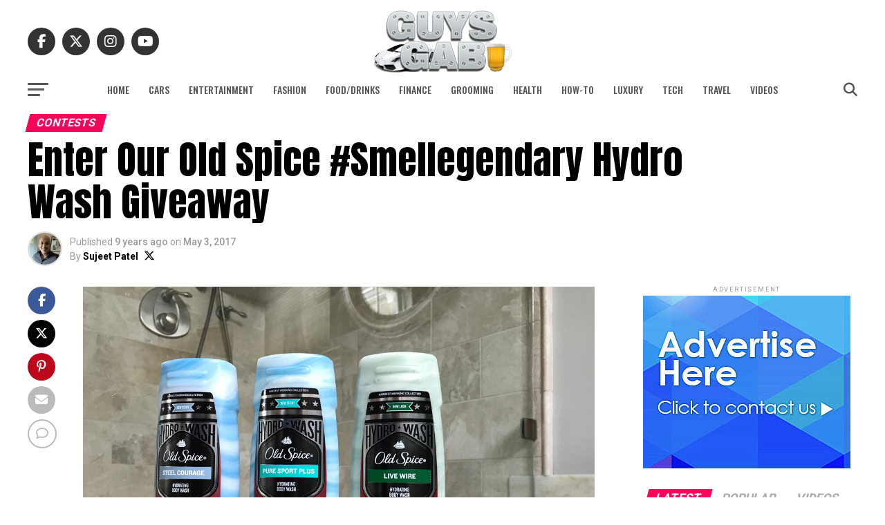

--- FILE ---
content_type: text/html; charset=UTF-8
request_url: https://www.guysgab.com/enter-our-old-spice-smellegendary-hydro-wash-giveaway/
body_size: 40996
content:
<!DOCTYPE html>
<html lang="en-US">
<head>
<meta charset="UTF-8" >
<meta name="viewport" id="viewport" content="width=device-width, initial-scale=1.0, maximum-scale=5.0, minimum-scale=1.0, user-scalable=yes" />
<link rel="pingback" href="https://www.guysgab.com/xmlrpc.php" />
<meta property="og:type" content="article" />
					<meta property="og:image" content="https://www.guysgab.com/wp-content/uploads/2017/05/OldSpice-HydroWashGiveaway.jpg" />
		<meta name="twitter:image" content="https://www.guysgab.com/wp-content/uploads/2017/05/OldSpice-HydroWashGiveaway.jpg" />
	<meta property="og:url" content="https://www.guysgab.com/enter-our-old-spice-smellegendary-hydro-wash-giveaway/" />
<meta property="og:title" content="Enter Our Old Spice #Smellegendary Hydro Wash Giveaway" />
<meta property="og:description" content="We recently told you about Old Spice Hydro Wash, the latest addition to their Hardest Working Collection of men&#8217;s grooming products. In case you missed it, Old Spice Hydro Wash is a new body wash that gives guys the lasting scent and ultra-superior hydration they want. As someone who suffers from dry skin (especially in [&hellip;]" />
<meta name="twitter:card" content="summary_large_image">
<meta name="twitter:url" content="https://www.guysgab.com/enter-our-old-spice-smellegendary-hydro-wash-giveaway/">
<meta name="twitter:title" content="Enter Our Old Spice #Smellegendary Hydro Wash Giveaway">
<meta name="twitter:description" content="We recently told you about Old Spice Hydro Wash, the latest addition to their Hardest Working Collection of men&#8217;s grooming products. In case you missed it, Old Spice Hydro Wash is a new body wash that gives guys the lasting scent and ultra-superior hydration they want. As someone who suffers from dry skin (especially in [&hellip;]">
<meta name="publication-media-verification"content="6b8b15920bfe457da57d373ed3fd97f5">
<meta name='robots' content='index, follow, max-image-preview:large, max-snippet:-1, max-video-preview:-1' />

	<!-- This site is optimized with the Yoast SEO plugin v26.7 - https://yoast.com/wordpress/plugins/seo/ -->
	<title>Enter Our Old Spice #Smellegendary Hydro Wash Giveaway</title>
	<link rel="canonical" href="https://www.guysgab.com/enter-our-old-spice-smellegendary-hydro-wash-giveaway/" />
	<meta property="og:locale" content="en_US" />
	<meta property="og:type" content="article" />
	<meta property="og:title" content="Enter Our Old Spice #Smellegendary Hydro Wash Giveaway" />
	<meta property="og:description" content="We recently told you about Old Spice Hydro Wash, the latest addition to their Hardest Working Collection of men&#8217;s grooming products. In case you missed it, Old Spice Hydro Wash is a new body wash that gives guys the lasting scent and ultra-superior hydration they want. As someone who suffers from dry skin (especially in [&hellip;]" />
	<meta property="og:url" content="https://www.guysgab.com/enter-our-old-spice-smellegendary-hydro-wash-giveaway/" />
	<meta property="og:site_name" content="Guys Gab" />
	<meta property="article:publisher" content="https://www.facebook.com/GuysGab/" />
	<meta property="article:author" content="https://www.facebook.com/GuysGab" />
	<meta property="article:published_time" content="2017-05-03T16:37:41+00:00" />
	<meta property="og:image" content="https://www.guysgab.com/wp-content/uploads/2017/05/OldSpice-HydroWashGiveaway.jpg" />
	<meta property="og:image:width" content="630" />
	<meta property="og:image:height" content="350" />
	<meta property="og:image:type" content="image/jpeg" />
	<meta name="author" content="Sujeet Patel" />
	<meta name="twitter:label1" content="Written by" />
	<meta name="twitter:data1" content="Sujeet Patel" />
	<meta name="twitter:label2" content="Est. reading time" />
	<meta name="twitter:data2" content="2 minutes" />
	<script type="application/ld+json" class="yoast-schema-graph">{"@context":"https://schema.org","@graph":[{"@type":"Article","@id":"https://www.guysgab.com/enter-our-old-spice-smellegendary-hydro-wash-giveaway/#article","isPartOf":{"@id":"https://www.guysgab.com/enter-our-old-spice-smellegendary-hydro-wash-giveaway/"},"author":{"name":"Sujeet Patel","@id":"https://www.guysgab.com/#/schema/person/31cf7dbdc27b58c96100a2d23eb8e509"},"headline":"Enter Our Old Spice #Smellegendary Hydro Wash Giveaway","datePublished":"2017-05-03T16:37:41+00:00","mainEntityOfPage":{"@id":"https://www.guysgab.com/enter-our-old-spice-smellegendary-hydro-wash-giveaway/"},"wordCount":359,"commentCount":37,"image":{"@id":"https://www.guysgab.com/enter-our-old-spice-smellegendary-hydro-wash-giveaway/#primaryimage"},"thumbnailUrl":"https://www.guysgab.com/wp-content/uploads/2017/05/OldSpice-HydroWashGiveaway.jpg","keywords":["body wash","Old Spice","Old Spice Hydro Wash"],"articleSection":["Contests","Grooming"],"inLanguage":"en-US","potentialAction":[{"@type":"CommentAction","name":"Comment","target":["https://www.guysgab.com/enter-our-old-spice-smellegendary-hydro-wash-giveaway/#respond"]}]},{"@type":"WebPage","@id":"https://www.guysgab.com/enter-our-old-spice-smellegendary-hydro-wash-giveaway/","url":"https://www.guysgab.com/enter-our-old-spice-smellegendary-hydro-wash-giveaway/","name":"Enter Our Old Spice #Smellegendary Hydro Wash Giveaway","isPartOf":{"@id":"https://www.guysgab.com/#website"},"primaryImageOfPage":{"@id":"https://www.guysgab.com/enter-our-old-spice-smellegendary-hydro-wash-giveaway/#primaryimage"},"image":{"@id":"https://www.guysgab.com/enter-our-old-spice-smellegendary-hydro-wash-giveaway/#primaryimage"},"thumbnailUrl":"https://www.guysgab.com/wp-content/uploads/2017/05/OldSpice-HydroWashGiveaway.jpg","datePublished":"2017-05-03T16:37:41+00:00","author":{"@id":"https://www.guysgab.com/#/schema/person/31cf7dbdc27b58c96100a2d23eb8e509"},"breadcrumb":{"@id":"https://www.guysgab.com/enter-our-old-spice-smellegendary-hydro-wash-giveaway/#breadcrumb"},"inLanguage":"en-US","potentialAction":[{"@type":"ReadAction","target":["https://www.guysgab.com/enter-our-old-spice-smellegendary-hydro-wash-giveaway/"]}]},{"@type":"ImageObject","inLanguage":"en-US","@id":"https://www.guysgab.com/enter-our-old-spice-smellegendary-hydro-wash-giveaway/#primaryimage","url":"https://www.guysgab.com/wp-content/uploads/2017/05/OldSpice-HydroWashGiveaway.jpg","contentUrl":"https://www.guysgab.com/wp-content/uploads/2017/05/OldSpice-HydroWashGiveaway.jpg","width":630,"height":350,"caption":"Old Spice Hydro Wash"},{"@type":"BreadcrumbList","@id":"https://www.guysgab.com/enter-our-old-spice-smellegendary-hydro-wash-giveaway/#breadcrumb","itemListElement":[{"@type":"ListItem","position":1,"name":"Home","item":"https://www.guysgab.com/"},{"@type":"ListItem","position":2,"name":"Enter Our Old Spice #Smellegendary Hydro Wash Giveaway"}]},{"@type":"WebSite","@id":"https://www.guysgab.com/#website","url":"https://www.guysgab.com/","name":"Guys Gab","description":"The Definitive Men&#039;s Lifestyle Blog","potentialAction":[{"@type":"SearchAction","target":{"@type":"EntryPoint","urlTemplate":"https://www.guysgab.com/?s={search_term_string}"},"query-input":{"@type":"PropertyValueSpecification","valueRequired":true,"valueName":"search_term_string"}}],"inLanguage":"en-US"},{"@type":"Person","@id":"https://www.guysgab.com/#/schema/person/31cf7dbdc27b58c96100a2d23eb8e509","name":"Sujeet Patel","image":{"@type":"ImageObject","inLanguage":"en-US","@id":"https://www.guysgab.com/#/schema/person/image/","url":"https://secure.gravatar.com/avatar/3826c7a4b5f40ab91ad84446d9b3b9381b6d57393abf4ddba71c3910e8b3f8ed?s=96&d=mm&r=r","contentUrl":"https://secure.gravatar.com/avatar/3826c7a4b5f40ab91ad84446d9b3b9381b6d57393abf4ddba71c3910e8b3f8ed?s=96&d=mm&r=r","caption":"Sujeet Patel"},"description":"Sujeet Patel is the founder of Guys Gab, the definitive men's lifestyle blog, and he's one of the biggest car enthusiasts you'll ever meet. He's been fortunate enough to turn his passion for cars into a full-time job. Like they say, \"If you love what you do, you'll never work a day in your life.\"","sameAs":["https://www.facebook.com/GuysGab","https://www.instagram.com/GuysGab","https://www.linkedin.com/in/sujpatel/","https://x.com/https://x.com/GuysGab"],"url":"https://www.guysgab.com/author/sujeet/"}]}</script>
	<!-- / Yoast SEO plugin. -->


<link rel='dns-prefetch' href='//secure.gravatar.com' />
<link rel='dns-prefetch' href='//stats.wp.com' />
<link rel='dns-prefetch' href='//fonts.googleapis.com' />
<link rel='dns-prefetch' href='//v0.wordpress.com' />
<link rel="alternate" type="application/rss+xml" title="Guys Gab &raquo; Feed" href="https://www.guysgab.com/feed/" />
<link rel="alternate" type="application/rss+xml" title="Guys Gab &raquo; Comments Feed" href="https://www.guysgab.com/comments/feed/" />
<link rel="alternate" type="application/rss+xml" title="Guys Gab &raquo; Enter Our Old Spice #Smellegendary Hydro Wash Giveaway Comments Feed" href="https://www.guysgab.com/enter-our-old-spice-smellegendary-hydro-wash-giveaway/feed/" />
<link rel="alternate" title="oEmbed (JSON)" type="application/json+oembed" href="https://www.guysgab.com/wp-json/oembed/1.0/embed?url=https%3A%2F%2Fwww.guysgab.com%2Fenter-our-old-spice-smellegendary-hydro-wash-giveaway%2F" />
<link rel="alternate" title="oEmbed (XML)" type="text/xml+oembed" href="https://www.guysgab.com/wp-json/oembed/1.0/embed?url=https%3A%2F%2Fwww.guysgab.com%2Fenter-our-old-spice-smellegendary-hydro-wash-giveaway%2F&#038;format=xml" />
<style id='wp-img-auto-sizes-contain-inline-css' type='text/css'>
img:is([sizes=auto i],[sizes^="auto," i]){contain-intrinsic-size:3000px 1500px}
/*# sourceURL=wp-img-auto-sizes-contain-inline-css */
</style>
<style id='wp-emoji-styles-inline-css' type='text/css'>

	img.wp-smiley, img.emoji {
		display: inline !important;
		border: none !important;
		box-shadow: none !important;
		height: 1em !important;
		width: 1em !important;
		margin: 0 0.07em !important;
		vertical-align: -0.1em !important;
		background: none !important;
		padding: 0 !important;
	}
/*# sourceURL=wp-emoji-styles-inline-css */
</style>
<style id='wp-block-library-inline-css' type='text/css'>
:root{--wp-block-synced-color:#7a00df;--wp-block-synced-color--rgb:122,0,223;--wp-bound-block-color:var(--wp-block-synced-color);--wp-editor-canvas-background:#ddd;--wp-admin-theme-color:#007cba;--wp-admin-theme-color--rgb:0,124,186;--wp-admin-theme-color-darker-10:#006ba1;--wp-admin-theme-color-darker-10--rgb:0,107,160.5;--wp-admin-theme-color-darker-20:#005a87;--wp-admin-theme-color-darker-20--rgb:0,90,135;--wp-admin-border-width-focus:2px}@media (min-resolution:192dpi){:root{--wp-admin-border-width-focus:1.5px}}.wp-element-button{cursor:pointer}:root .has-very-light-gray-background-color{background-color:#eee}:root .has-very-dark-gray-background-color{background-color:#313131}:root .has-very-light-gray-color{color:#eee}:root .has-very-dark-gray-color{color:#313131}:root .has-vivid-green-cyan-to-vivid-cyan-blue-gradient-background{background:linear-gradient(135deg,#00d084,#0693e3)}:root .has-purple-crush-gradient-background{background:linear-gradient(135deg,#34e2e4,#4721fb 50%,#ab1dfe)}:root .has-hazy-dawn-gradient-background{background:linear-gradient(135deg,#faaca8,#dad0ec)}:root .has-subdued-olive-gradient-background{background:linear-gradient(135deg,#fafae1,#67a671)}:root .has-atomic-cream-gradient-background{background:linear-gradient(135deg,#fdd79a,#004a59)}:root .has-nightshade-gradient-background{background:linear-gradient(135deg,#330968,#31cdcf)}:root .has-midnight-gradient-background{background:linear-gradient(135deg,#020381,#2874fc)}:root{--wp--preset--font-size--normal:16px;--wp--preset--font-size--huge:42px}.has-regular-font-size{font-size:1em}.has-larger-font-size{font-size:2.625em}.has-normal-font-size{font-size:var(--wp--preset--font-size--normal)}.has-huge-font-size{font-size:var(--wp--preset--font-size--huge)}.has-text-align-center{text-align:center}.has-text-align-left{text-align:left}.has-text-align-right{text-align:right}.has-fit-text{white-space:nowrap!important}#end-resizable-editor-section{display:none}.aligncenter{clear:both}.items-justified-left{justify-content:flex-start}.items-justified-center{justify-content:center}.items-justified-right{justify-content:flex-end}.items-justified-space-between{justify-content:space-between}.screen-reader-text{border:0;clip-path:inset(50%);height:1px;margin:-1px;overflow:hidden;padding:0;position:absolute;width:1px;word-wrap:normal!important}.screen-reader-text:focus{background-color:#ddd;clip-path:none;color:#444;display:block;font-size:1em;height:auto;left:5px;line-height:normal;padding:15px 23px 14px;text-decoration:none;top:5px;width:auto;z-index:100000}html :where(.has-border-color){border-style:solid}html :where([style*=border-top-color]){border-top-style:solid}html :where([style*=border-right-color]){border-right-style:solid}html :where([style*=border-bottom-color]){border-bottom-style:solid}html :where([style*=border-left-color]){border-left-style:solid}html :where([style*=border-width]){border-style:solid}html :where([style*=border-top-width]){border-top-style:solid}html :where([style*=border-right-width]){border-right-style:solid}html :where([style*=border-bottom-width]){border-bottom-style:solid}html :where([style*=border-left-width]){border-left-style:solid}html :where(img[class*=wp-image-]){height:auto;max-width:100%}:where(figure){margin:0 0 1em}html :where(.is-position-sticky){--wp-admin--admin-bar--position-offset:var(--wp-admin--admin-bar--height,0px)}@media screen and (max-width:600px){html :where(.is-position-sticky){--wp-admin--admin-bar--position-offset:0px}}

/*# sourceURL=wp-block-library-inline-css */
</style><style id='global-styles-inline-css' type='text/css'>
:root{--wp--preset--aspect-ratio--square: 1;--wp--preset--aspect-ratio--4-3: 4/3;--wp--preset--aspect-ratio--3-4: 3/4;--wp--preset--aspect-ratio--3-2: 3/2;--wp--preset--aspect-ratio--2-3: 2/3;--wp--preset--aspect-ratio--16-9: 16/9;--wp--preset--aspect-ratio--9-16: 9/16;--wp--preset--color--black: #000000;--wp--preset--color--cyan-bluish-gray: #abb8c3;--wp--preset--color--white: #ffffff;--wp--preset--color--pale-pink: #f78da7;--wp--preset--color--vivid-red: #cf2e2e;--wp--preset--color--luminous-vivid-orange: #ff6900;--wp--preset--color--luminous-vivid-amber: #fcb900;--wp--preset--color--light-green-cyan: #7bdcb5;--wp--preset--color--vivid-green-cyan: #00d084;--wp--preset--color--pale-cyan-blue: #8ed1fc;--wp--preset--color--vivid-cyan-blue: #0693e3;--wp--preset--color--vivid-purple: #9b51e0;--wp--preset--gradient--vivid-cyan-blue-to-vivid-purple: linear-gradient(135deg,rgb(6,147,227) 0%,rgb(155,81,224) 100%);--wp--preset--gradient--light-green-cyan-to-vivid-green-cyan: linear-gradient(135deg,rgb(122,220,180) 0%,rgb(0,208,130) 100%);--wp--preset--gradient--luminous-vivid-amber-to-luminous-vivid-orange: linear-gradient(135deg,rgb(252,185,0) 0%,rgb(255,105,0) 100%);--wp--preset--gradient--luminous-vivid-orange-to-vivid-red: linear-gradient(135deg,rgb(255,105,0) 0%,rgb(207,46,46) 100%);--wp--preset--gradient--very-light-gray-to-cyan-bluish-gray: linear-gradient(135deg,rgb(238,238,238) 0%,rgb(169,184,195) 100%);--wp--preset--gradient--cool-to-warm-spectrum: linear-gradient(135deg,rgb(74,234,220) 0%,rgb(151,120,209) 20%,rgb(207,42,186) 40%,rgb(238,44,130) 60%,rgb(251,105,98) 80%,rgb(254,248,76) 100%);--wp--preset--gradient--blush-light-purple: linear-gradient(135deg,rgb(255,206,236) 0%,rgb(152,150,240) 100%);--wp--preset--gradient--blush-bordeaux: linear-gradient(135deg,rgb(254,205,165) 0%,rgb(254,45,45) 50%,rgb(107,0,62) 100%);--wp--preset--gradient--luminous-dusk: linear-gradient(135deg,rgb(255,203,112) 0%,rgb(199,81,192) 50%,rgb(65,88,208) 100%);--wp--preset--gradient--pale-ocean: linear-gradient(135deg,rgb(255,245,203) 0%,rgb(182,227,212) 50%,rgb(51,167,181) 100%);--wp--preset--gradient--electric-grass: linear-gradient(135deg,rgb(202,248,128) 0%,rgb(113,206,126) 100%);--wp--preset--gradient--midnight: linear-gradient(135deg,rgb(2,3,129) 0%,rgb(40,116,252) 100%);--wp--preset--font-size--small: 13px;--wp--preset--font-size--medium: 20px;--wp--preset--font-size--large: 36px;--wp--preset--font-size--x-large: 42px;--wp--preset--spacing--20: 0.44rem;--wp--preset--spacing--30: 0.67rem;--wp--preset--spacing--40: 1rem;--wp--preset--spacing--50: 1.5rem;--wp--preset--spacing--60: 2.25rem;--wp--preset--spacing--70: 3.38rem;--wp--preset--spacing--80: 5.06rem;--wp--preset--shadow--natural: 6px 6px 9px rgba(0, 0, 0, 0.2);--wp--preset--shadow--deep: 12px 12px 50px rgba(0, 0, 0, 0.4);--wp--preset--shadow--sharp: 6px 6px 0px rgba(0, 0, 0, 0.2);--wp--preset--shadow--outlined: 6px 6px 0px -3px rgb(255, 255, 255), 6px 6px rgb(0, 0, 0);--wp--preset--shadow--crisp: 6px 6px 0px rgb(0, 0, 0);}:where(.is-layout-flex){gap: 0.5em;}:where(.is-layout-grid){gap: 0.5em;}body .is-layout-flex{display: flex;}.is-layout-flex{flex-wrap: wrap;align-items: center;}.is-layout-flex > :is(*, div){margin: 0;}body .is-layout-grid{display: grid;}.is-layout-grid > :is(*, div){margin: 0;}:where(.wp-block-columns.is-layout-flex){gap: 2em;}:where(.wp-block-columns.is-layout-grid){gap: 2em;}:where(.wp-block-post-template.is-layout-flex){gap: 1.25em;}:where(.wp-block-post-template.is-layout-grid){gap: 1.25em;}.has-black-color{color: var(--wp--preset--color--black) !important;}.has-cyan-bluish-gray-color{color: var(--wp--preset--color--cyan-bluish-gray) !important;}.has-white-color{color: var(--wp--preset--color--white) !important;}.has-pale-pink-color{color: var(--wp--preset--color--pale-pink) !important;}.has-vivid-red-color{color: var(--wp--preset--color--vivid-red) !important;}.has-luminous-vivid-orange-color{color: var(--wp--preset--color--luminous-vivid-orange) !important;}.has-luminous-vivid-amber-color{color: var(--wp--preset--color--luminous-vivid-amber) !important;}.has-light-green-cyan-color{color: var(--wp--preset--color--light-green-cyan) !important;}.has-vivid-green-cyan-color{color: var(--wp--preset--color--vivid-green-cyan) !important;}.has-pale-cyan-blue-color{color: var(--wp--preset--color--pale-cyan-blue) !important;}.has-vivid-cyan-blue-color{color: var(--wp--preset--color--vivid-cyan-blue) !important;}.has-vivid-purple-color{color: var(--wp--preset--color--vivid-purple) !important;}.has-black-background-color{background-color: var(--wp--preset--color--black) !important;}.has-cyan-bluish-gray-background-color{background-color: var(--wp--preset--color--cyan-bluish-gray) !important;}.has-white-background-color{background-color: var(--wp--preset--color--white) !important;}.has-pale-pink-background-color{background-color: var(--wp--preset--color--pale-pink) !important;}.has-vivid-red-background-color{background-color: var(--wp--preset--color--vivid-red) !important;}.has-luminous-vivid-orange-background-color{background-color: var(--wp--preset--color--luminous-vivid-orange) !important;}.has-luminous-vivid-amber-background-color{background-color: var(--wp--preset--color--luminous-vivid-amber) !important;}.has-light-green-cyan-background-color{background-color: var(--wp--preset--color--light-green-cyan) !important;}.has-vivid-green-cyan-background-color{background-color: var(--wp--preset--color--vivid-green-cyan) !important;}.has-pale-cyan-blue-background-color{background-color: var(--wp--preset--color--pale-cyan-blue) !important;}.has-vivid-cyan-blue-background-color{background-color: var(--wp--preset--color--vivid-cyan-blue) !important;}.has-vivid-purple-background-color{background-color: var(--wp--preset--color--vivid-purple) !important;}.has-black-border-color{border-color: var(--wp--preset--color--black) !important;}.has-cyan-bluish-gray-border-color{border-color: var(--wp--preset--color--cyan-bluish-gray) !important;}.has-white-border-color{border-color: var(--wp--preset--color--white) !important;}.has-pale-pink-border-color{border-color: var(--wp--preset--color--pale-pink) !important;}.has-vivid-red-border-color{border-color: var(--wp--preset--color--vivid-red) !important;}.has-luminous-vivid-orange-border-color{border-color: var(--wp--preset--color--luminous-vivid-orange) !important;}.has-luminous-vivid-amber-border-color{border-color: var(--wp--preset--color--luminous-vivid-amber) !important;}.has-light-green-cyan-border-color{border-color: var(--wp--preset--color--light-green-cyan) !important;}.has-vivid-green-cyan-border-color{border-color: var(--wp--preset--color--vivid-green-cyan) !important;}.has-pale-cyan-blue-border-color{border-color: var(--wp--preset--color--pale-cyan-blue) !important;}.has-vivid-cyan-blue-border-color{border-color: var(--wp--preset--color--vivid-cyan-blue) !important;}.has-vivid-purple-border-color{border-color: var(--wp--preset--color--vivid-purple) !important;}.has-vivid-cyan-blue-to-vivid-purple-gradient-background{background: var(--wp--preset--gradient--vivid-cyan-blue-to-vivid-purple) !important;}.has-light-green-cyan-to-vivid-green-cyan-gradient-background{background: var(--wp--preset--gradient--light-green-cyan-to-vivid-green-cyan) !important;}.has-luminous-vivid-amber-to-luminous-vivid-orange-gradient-background{background: var(--wp--preset--gradient--luminous-vivid-amber-to-luminous-vivid-orange) !important;}.has-luminous-vivid-orange-to-vivid-red-gradient-background{background: var(--wp--preset--gradient--luminous-vivid-orange-to-vivid-red) !important;}.has-very-light-gray-to-cyan-bluish-gray-gradient-background{background: var(--wp--preset--gradient--very-light-gray-to-cyan-bluish-gray) !important;}.has-cool-to-warm-spectrum-gradient-background{background: var(--wp--preset--gradient--cool-to-warm-spectrum) !important;}.has-blush-light-purple-gradient-background{background: var(--wp--preset--gradient--blush-light-purple) !important;}.has-blush-bordeaux-gradient-background{background: var(--wp--preset--gradient--blush-bordeaux) !important;}.has-luminous-dusk-gradient-background{background: var(--wp--preset--gradient--luminous-dusk) !important;}.has-pale-ocean-gradient-background{background: var(--wp--preset--gradient--pale-ocean) !important;}.has-electric-grass-gradient-background{background: var(--wp--preset--gradient--electric-grass) !important;}.has-midnight-gradient-background{background: var(--wp--preset--gradient--midnight) !important;}.has-small-font-size{font-size: var(--wp--preset--font-size--small) !important;}.has-medium-font-size{font-size: var(--wp--preset--font-size--medium) !important;}.has-large-font-size{font-size: var(--wp--preset--font-size--large) !important;}.has-x-large-font-size{font-size: var(--wp--preset--font-size--x-large) !important;}
/*# sourceURL=global-styles-inline-css */
</style>

<style id='classic-theme-styles-inline-css' type='text/css'>
/*! This file is auto-generated */
.wp-block-button__link{color:#fff;background-color:#32373c;border-radius:9999px;box-shadow:none;text-decoration:none;padding:calc(.667em + 2px) calc(1.333em + 2px);font-size:1.125em}.wp-block-file__button{background:#32373c;color:#fff;text-decoration:none}
/*# sourceURL=/wp-includes/css/classic-themes.min.css */
</style>
<link rel='stylesheet' id='mvp-custom-style-css' href='https://www.guysgab.com/wp-content/themes/zox-news/style.css?ver=6.9' type='text/css' media='all' />
<style id='mvp-custom-style-inline-css' type='text/css'>


#mvp-wallpaper {
	background: url() no-repeat 50% 0;
	}

#mvp-foot-copy a {
	color: #0be6af;
	}

#mvp-content-main p a,
#mvp-content-main ul a,
#mvp-content-main ol a,
.mvp-post-add-main p a,
.mvp-post-add-main ul a,
.mvp-post-add-main ol a {
	box-shadow: inset 0 -4px 0 #0be6af;
	}

#mvp-content-main p a:hover,
#mvp-content-main ul a:hover,
#mvp-content-main ol a:hover,
.mvp-post-add-main p a:hover,
.mvp-post-add-main ul a:hover,
.mvp-post-add-main ol a:hover {
	background: #0be6af;
	}

a,
a:visited,
.post-info-name a,
.woocommerce .woocommerce-breadcrumb a {
	color: #ff005b;
	}

#mvp-side-wrap a:hover {
	color: #ff005b;
	}

.mvp-fly-top:hover,
.mvp-vid-box-wrap,
ul.mvp-soc-mob-list li.mvp-soc-mob-com {
	background: #0be6af;
	}

nav.mvp-fly-nav-menu ul li.menu-item-has-children:after,
.mvp-feat1-left-wrap span.mvp-cd-cat,
.mvp-widget-feat1-top-story span.mvp-cd-cat,
.mvp-widget-feat2-left-cont span.mvp-cd-cat,
.mvp-widget-dark-feat span.mvp-cd-cat,
.mvp-widget-dark-sub span.mvp-cd-cat,
.mvp-vid-wide-text span.mvp-cd-cat,
.mvp-feat2-top-text span.mvp-cd-cat,
.mvp-feat3-main-story span.mvp-cd-cat,
.mvp-feat3-sub-text span.mvp-cd-cat,
.mvp-feat4-main-text span.mvp-cd-cat,
.woocommerce-message:before,
.woocommerce-info:before,
.woocommerce-message:before {
	color: #0be6af;
	}

#searchform input,
.mvp-authors-name {
	border-bottom: 1px solid #0be6af;
	}

.mvp-fly-top:hover {
	border-top: 1px solid #0be6af;
	border-left: 1px solid #0be6af;
	border-bottom: 1px solid #0be6af;
	}

.woocommerce .widget_price_filter .ui-slider .ui-slider-handle,
.woocommerce #respond input#submit.alt,
.woocommerce a.button.alt,
.woocommerce button.button.alt,
.woocommerce input.button.alt,
.woocommerce #respond input#submit.alt:hover,
.woocommerce a.button.alt:hover,
.woocommerce button.button.alt:hover,
.woocommerce input.button.alt:hover {
	background-color: #0be6af;
	}

.woocommerce-error,
.woocommerce-info,
.woocommerce-message {
	border-top-color: #0be6af;
	}

ul.mvp-feat1-list-buts li.active span.mvp-feat1-list-but,
span.mvp-widget-home-title,
span.mvp-post-cat,
span.mvp-feat1-pop-head {
	background: #ff005b;
	}

.woocommerce span.onsale {
	background-color: #ff005b;
	}

.mvp-widget-feat2-side-more-but,
.woocommerce .star-rating span:before,
span.mvp-prev-next-label,
.mvp-cat-date-wrap .sticky {
	color: #ff005b !important;
	}

#mvp-main-nav-top,
#mvp-fly-wrap,
.mvp-soc-mob-right,
#mvp-main-nav-small-cont {
	background: #3a4b59;
	}

#mvp-main-nav-small .mvp-fly-but-wrap span,
#mvp-main-nav-small .mvp-search-but-wrap span,
.mvp-nav-top-left .mvp-fly-but-wrap span,
#mvp-fly-wrap .mvp-fly-but-wrap span {
	background: #000000;
	}

.mvp-nav-top-right .mvp-nav-search-but,
span.mvp-fly-soc-head,
.mvp-soc-mob-right i,
#mvp-main-nav-small span.mvp-nav-search-but,
#mvp-main-nav-small .mvp-nav-menu ul li a  {
	color: #000000;
	}

#mvp-main-nav-small .mvp-nav-menu ul li.menu-item-has-children a:after {
	border-color: #000000 transparent transparent transparent;
	}

#mvp-nav-top-wrap span.mvp-nav-search-but:hover,
#mvp-main-nav-small span.mvp-nav-search-but:hover {
	color: #0be6af;
	}

#mvp-nav-top-wrap .mvp-fly-but-wrap:hover span,
#mvp-main-nav-small .mvp-fly-but-wrap:hover span,
span.mvp-woo-cart-num:hover {
	background: #0be6af;
	}

#mvp-main-nav-bot-cont {
	background: #ffffff;
	}

#mvp-nav-bot-wrap .mvp-fly-but-wrap span,
#mvp-nav-bot-wrap .mvp-search-but-wrap span {
	background: #555555;
	}

#mvp-nav-bot-wrap span.mvp-nav-search-but,
#mvp-nav-bot-wrap .mvp-nav-menu ul li a {
	color: #555555;
	}

#mvp-nav-bot-wrap .mvp-nav-menu ul li.menu-item-has-children a:after {
	border-color: #555555 transparent transparent transparent;
	}

.mvp-nav-menu ul li:hover a {
	border-bottom: 5px solid #0be6af;
	}

#mvp-nav-bot-wrap .mvp-fly-but-wrap:hover span {
	background: #0be6af;
	}

#mvp-nav-bot-wrap span.mvp-nav-search-but:hover {
	color: #0be6af;
	}

body,
.mvp-feat1-feat-text p,
.mvp-feat2-top-text p,
.mvp-feat3-main-text p,
.mvp-feat3-sub-text p,
#searchform input,
.mvp-author-info-text,
span.mvp-post-excerpt,
.mvp-nav-menu ul li ul.sub-menu li a,
nav.mvp-fly-nav-menu ul li a,
.mvp-ad-label,
span.mvp-feat-caption,
.mvp-post-tags a,
.mvp-post-tags a:visited,
span.mvp-author-box-name a,
#mvp-author-box-text p,
.mvp-post-gallery-text p,
ul.mvp-soc-mob-list li span,
#comments,
h3#reply-title,
h2.comments,
#mvp-foot-copy p,
span.mvp-fly-soc-head,
.mvp-post-tags-header,
span.mvp-prev-next-label,
span.mvp-post-add-link-but,
#mvp-comments-button a,
#mvp-comments-button span.mvp-comment-but-text,
.woocommerce ul.product_list_widget span.product-title,
.woocommerce ul.product_list_widget li a,
.woocommerce #reviews #comments ol.commentlist li .comment-text p.meta,
.woocommerce div.product p.price,
.woocommerce div.product p.price ins,
.woocommerce div.product p.price del,
.woocommerce ul.products li.product .price del,
.woocommerce ul.products li.product .price ins,
.woocommerce ul.products li.product .price,
.woocommerce #respond input#submit,
.woocommerce a.button,
.woocommerce button.button,
.woocommerce input.button,
.woocommerce .widget_price_filter .price_slider_amount .button,
.woocommerce span.onsale,
.woocommerce-review-link,
#woo-content p.woocommerce-result-count,
.woocommerce div.product .woocommerce-tabs ul.tabs li a,
a.mvp-inf-more-but,
span.mvp-cont-read-but,
span.mvp-cd-cat,
span.mvp-cd-date,
.mvp-feat4-main-text p,
span.mvp-woo-cart-num,
span.mvp-widget-home-title2,
.wp-caption,
#mvp-content-main p.wp-caption-text,
.gallery-caption,
.mvp-post-add-main p.wp-caption-text,
#bbpress-forums,
#bbpress-forums p,
.protected-post-form input,
#mvp-feat6-text p {
	font-family: 'Roboto', sans-serif;
	font-display: swap;
	}

.mvp-blog-story-text p,
span.mvp-author-page-desc,
#mvp-404 p,
.mvp-widget-feat1-bot-text p,
.mvp-widget-feat2-left-text p,
.mvp-flex-story-text p,
.mvp-search-text p,
#mvp-content-main p,
.mvp-post-add-main p,
#mvp-content-main ul li,
#mvp-content-main ol li,
.rwp-summary,
.rwp-u-review__comment,
.mvp-feat5-mid-main-text p,
.mvp-feat5-small-main-text p,
#mvp-content-main .wp-block-button__link,
.wp-block-audio figcaption,
.wp-block-video figcaption,
.wp-block-embed figcaption,
.wp-block-verse pre,
pre.wp-block-verse {
	font-family: 'PT Serif', sans-serif;
	font-display: swap;
	}

.mvp-nav-menu ul li a,
#mvp-foot-menu ul li a {
	font-family: 'Oswald', sans-serif;
	font-display: swap;
	}


.mvp-feat1-sub-text h2,
.mvp-feat1-pop-text h2,
.mvp-feat1-list-text h2,
.mvp-widget-feat1-top-text h2,
.mvp-widget-feat1-bot-text h2,
.mvp-widget-dark-feat-text h2,
.mvp-widget-dark-sub-text h2,
.mvp-widget-feat2-left-text h2,
.mvp-widget-feat2-right-text h2,
.mvp-blog-story-text h2,
.mvp-flex-story-text h2,
.mvp-vid-wide-more-text p,
.mvp-prev-next-text p,
.mvp-related-text,
.mvp-post-more-text p,
h2.mvp-authors-latest a,
.mvp-feat2-bot-text h2,
.mvp-feat3-sub-text h2,
.mvp-feat3-main-text h2,
.mvp-feat4-main-text h2,
.mvp-feat5-text h2,
.mvp-feat5-mid-main-text h2,
.mvp-feat5-small-main-text h2,
.mvp-feat5-mid-sub-text h2,
#mvp-feat6-text h2,
.alp-related-posts-wrapper .alp-related-post .post-title {
	font-family: 'Oswald', sans-serif;
	font-display: swap;
	}

.mvp-feat2-top-text h2,
.mvp-feat1-feat-text h2,
h1.mvp-post-title,
h1.mvp-post-title-wide,
.mvp-drop-nav-title h4,
#mvp-content-main blockquote p,
.mvp-post-add-main blockquote p,
#mvp-content-main p.has-large-font-size,
#mvp-404 h1,
#woo-content h1.page-title,
.woocommerce div.product .product_title,
.woocommerce ul.products li.product h3,
.alp-related-posts .current .post-title {
	font-family: 'Oswald', sans-serif;
	font-display: swap;
	}

span.mvp-feat1-pop-head,
.mvp-feat1-pop-text:before,
span.mvp-feat1-list-but,
span.mvp-widget-home-title,
.mvp-widget-feat2-side-more,
span.mvp-post-cat,
span.mvp-page-head,
h1.mvp-author-top-head,
.mvp-authors-name,
#mvp-content-main h1,
#mvp-content-main h2,
#mvp-content-main h3,
#mvp-content-main h4,
#mvp-content-main h5,
#mvp-content-main h6,
.woocommerce .related h2,
.woocommerce div.product .woocommerce-tabs .panel h2,
.woocommerce div.product .product_title,
.mvp-feat5-side-list .mvp-feat1-list-img:after {
	font-family: 'Roboto', sans-serif;
	font-display: swap;
	}

	

	#mvp-main-nav-top {
		background: #fff;
		padding: 15px 0 0;
		}
	#mvp-fly-wrap,
	.mvp-soc-mob-right,
	#mvp-main-nav-small-cont {
		background: #fff;
		}
	#mvp-main-nav-small .mvp-fly-but-wrap span,
	#mvp-main-nav-small .mvp-search-but-wrap span,
	.mvp-nav-top-left .mvp-fly-but-wrap span,
	#mvp-fly-wrap .mvp-fly-but-wrap span {
		background: #000;
		}
	.mvp-nav-top-right .mvp-nav-search-but,
	span.mvp-fly-soc-head,
	.mvp-soc-mob-right i,
	#mvp-main-nav-small span.mvp-nav-search-but,
	#mvp-main-nav-small .mvp-nav-menu ul li a  {
		color: #000;
		}
	#mvp-main-nav-small .mvp-nav-menu ul li.menu-item-has-children a:after {
		border-color: #000 transparent transparent transparent;
		}
	.mvp-feat1-feat-text h2,
	h1.mvp-post-title,
	.mvp-feat2-top-text h2,
	.mvp-feat3-main-text h2,
	#mvp-content-main blockquote p,
	.mvp-post-add-main blockquote p {
		font-family: 'Anton', sans-serif;
		font-weight: 400;
		letter-spacing: normal;
		}
	.mvp-feat1-feat-text h2,
	.mvp-feat2-top-text h2,
	.mvp-feat3-main-text h2 {
		line-height: 1;
		text-transform: uppercase;
		}
		

	span.mvp-nav-soc-but,
	ul.mvp-fly-soc-list li a,
	span.mvp-woo-cart-num {
		background: rgba(0,0,0,.8);
		}
	span.mvp-woo-cart-icon {
		color: rgba(0,0,0,.8);
		}
	nav.mvp-fly-nav-menu ul li,
	nav.mvp-fly-nav-menu ul li ul.sub-menu {
		border-top: 1px solid rgba(0,0,0,.1);
		}
	nav.mvp-fly-nav-menu ul li a {
		color: #000;
		}
	.mvp-drop-nav-title h4 {
		color: #000;
		}
		

	.mvp-nav-links {
		display: none;
		}
		

	.alp-advert {
		display: none;
	}
	.alp-related-posts-wrapper .alp-related-posts .current {
		margin: 0 0 10px;
	}
		
/*# sourceURL=mvp-custom-style-inline-css */
</style>
<link rel='stylesheet' id='mvp-reset-css' href='https://www.guysgab.com/wp-content/themes/zox-news/css/reset.css?ver=6.9' type='text/css' media='all' />
<link rel='stylesheet' id='fontawesome-css' href='https://www.guysgab.com/wp-content/themes/zox-news/font-awesome/css/all.css?ver=6.9' type='text/css' media='all' />
<link rel='stylesheet' id='mvp-fonts-css' href='//fonts.googleapis.com/css?family=Roboto%3A300%2C400%2C700%2C900%7COswald%3A400%2C700%7CAdvent+Pro%3A700%7COpen+Sans%3A700%7CAnton%3A400Oswald%3A100%2C200%2C300%2C400%2C500%2C600%2C700%2C800%2C900%7COswald%3A100%2C200%2C300%2C400%2C500%2C600%2C700%2C800%2C900%7CRoboto%3A100%2C200%2C300%2C400%2C500%2C600%2C700%2C800%2C900%7CRoboto%3A100%2C200%2C300%2C400%2C500%2C600%2C700%2C800%2C900%7CPT+Serif%3A100%2C200%2C300%2C400%2C500%2C600%2C700%2C800%2C900%7COswald%3A100%2C200%2C300%2C400%2C500%2C600%2C700%2C800%2C900%26subset%3Dlatin%2Clatin-ext%2Ccyrillic%2Ccyrillic-ext%2Cgreek-ext%2Cgreek%2Cvietnamese%26display%3Dswap' type='text/css' media='all' />
<link rel='stylesheet' id='mvp-media-queries-css' href='https://www.guysgab.com/wp-content/themes/zox-news/css/media-queries.css?ver=6.9' type='text/css' media='all' />
<script type="text/javascript" src="https://www.guysgab.com/wp-includes/js/jquery/jquery.min.js?ver=3.7.1" id="jquery-core-js"></script>
<script type="text/javascript" src="https://www.guysgab.com/wp-includes/js/jquery/jquery-migrate.min.js?ver=3.4.1" id="jquery-migrate-js"></script>
<link rel="https://api.w.org/" href="https://www.guysgab.com/wp-json/" /><link rel="alternate" title="JSON" type="application/json" href="https://www.guysgab.com/wp-json/wp/v2/posts/26317" /><link rel="EditURI" type="application/rsd+xml" title="RSD" href="https://www.guysgab.com/xmlrpc.php?rsd" />
<meta name="generator" content="WordPress 6.9" />
<link rel='shortlink' href='https://wp.me/p6W5Lw-6Qt' />
	<style>img#wpstats{display:none}</style>
		<style type="text/css">.recentcomments a{display:inline !important;padding:0 !important;margin:0 !important;}</style>		<style type="text/css" id="wp-custom-css">
			.RelatedArticle{
border: 1px solid #10ef53;
padding: .5em .5em;
margin: 0 0 1rem 0;
font-weight: bold
}		</style>
		</head>
<body class="wp-singular post-template-default single single-post postid-26317 single-format-standard wp-embed-responsive wp-theme-zox-news">
	<div id="mvp-fly-wrap">
	<div id="mvp-fly-menu-top" class="left relative">
		<div class="mvp-fly-top-out left relative">
			<div class="mvp-fly-top-in">
				<div id="mvp-fly-logo" class="left relative">
											<a href="https://www.guysgab.com/"><img src="https://www.guysgab.com/wp-content/uploads/2018/04/GuysGab-Logo.png" alt="Guys Gab" data-rjs="2" /></a>
									</div><!--mvp-fly-logo-->
			</div><!--mvp-fly-top-in-->
			<div class="mvp-fly-but-wrap mvp-fly-but-menu mvp-fly-but-click">
				<span></span>
				<span></span>
				<span></span>
				<span></span>
			</div><!--mvp-fly-but-wrap-->
		</div><!--mvp-fly-top-out-->
	</div><!--mvp-fly-menu-top-->
	<div id="mvp-fly-menu-wrap">
		<nav class="mvp-fly-nav-menu left relative">
			<div class="menu-fly-out-menu-container"><ul id="menu-fly-out-menu" class="menu"><li id="menu-item-47328" class="menu-item menu-item-type-taxonomy menu-item-object-category menu-item-47328"><a href="https://www.guysgab.com/category/advice/">Advice</a></li>
<li id="menu-item-28343" class="menu-item menu-item-type-taxonomy menu-item-object-category menu-item-28343"><a href="https://www.guysgab.com/category/cars/">Cars</a></li>
<li id="menu-item-29028" class="menu-item menu-item-type-taxonomy menu-item-object-category menu-item-29028"><a href="https://www.guysgab.com/category/college-student/">College</a></li>
<li id="menu-item-29029" class="menu-item menu-item-type-taxonomy menu-item-object-category current-post-ancestor current-menu-parent current-post-parent menu-item-29029"><a href="https://www.guysgab.com/category/contests/">Contests</a></li>
<li id="menu-item-46455" class="menu-item menu-item-type-taxonomy menu-item-object-category menu-item-46455"><a href="https://www.guysgab.com/category/dating/">Dating &amp; Relationships</a></li>
<li id="menu-item-28353" class="menu-item menu-item-type-taxonomy menu-item-object-category menu-item-28353"><a href="https://www.guysgab.com/category/entertainment/">Entertainment</a></li>
<li id="menu-item-29030" class="menu-item menu-item-type-taxonomy menu-item-object-category menu-item-29030"><a href="https://www.guysgab.com/category/fashion/">Fashion</a></li>
<li id="menu-item-29031" class="menu-item menu-item-type-taxonomy menu-item-object-category menu-item-29031"><a href="https://www.guysgab.com/category/finance/">Finance</a></li>
<li id="menu-item-29032" class="menu-item menu-item-type-taxonomy menu-item-object-category menu-item-29032"><a href="https://www.guysgab.com/category/fitness/">Fitness &#038; Health</a></li>
<li id="menu-item-28347" class="menu-item menu-item-type-taxonomy menu-item-object-category menu-item-28347"><a href="https://www.guysgab.com/category/food/">Food &#038; Drinks</a></li>
<li id="menu-item-29033" class="menu-item menu-item-type-taxonomy menu-item-object-category menu-item-29033"><a href="https://www.guysgab.com/category/funny/">Funny</a></li>
<li id="menu-item-47368" class="menu-item menu-item-type-taxonomy menu-item-object-category menu-item-47368"><a href="https://www.guysgab.com/category/gift-guide/">Gift Guides</a></li>
<li id="menu-item-28358" class="menu-item menu-item-type-taxonomy menu-item-object-category current-post-ancestor current-menu-parent current-post-parent menu-item-28358"><a href="https://www.guysgab.com/category/mens-grooming/">Grooming</a></li>
<li id="menu-item-29034" class="menu-item menu-item-type-taxonomy menu-item-object-category menu-item-29034"><a href="https://www.guysgab.com/category/main/">Guy Stuff</a></li>
<li id="menu-item-45436" class="menu-item menu-item-type-taxonomy menu-item-object-category menu-item-45436"><a href="https://www.guysgab.com/category/home-living/">Home &amp; Living</a></li>
<li id="menu-item-31667" class="menu-item menu-item-type-taxonomy menu-item-object-category menu-item-31667"><a href="https://www.guysgab.com/category/how-to/">How To</a></li>
<li id="menu-item-28349" class="menu-item menu-item-type-taxonomy menu-item-object-category menu-item-28349"><a href="https://www.guysgab.com/category/luxury/">Luxury</a></li>
<li id="menu-item-29035" class="menu-item menu-item-type-taxonomy menu-item-object-category menu-item-29035"><a href="https://www.guysgab.com/category/sports/">Sports</a></li>
<li id="menu-item-28344" class="menu-item menu-item-type-taxonomy menu-item-object-category menu-item-28344"><a href="https://www.guysgab.com/category/technology/">Technology</a></li>
<li id="menu-item-36340" class="menu-item menu-item-type-taxonomy menu-item-object-category menu-item-36340"><a href="https://www.guysgab.com/category/today-i-learned/">Today I Learned</a></li>
<li id="menu-item-28350" class="menu-item menu-item-type-taxonomy menu-item-object-category menu-item-28350"><a href="https://www.guysgab.com/category/travel/">Travel</a></li>
<li id="menu-item-28493" class="menu-item menu-item-type-post_type menu-item-object-page menu-item-28493"><a href="https://www.guysgab.com/videos/">Videos</a></li>
<li id="menu-item-28351" class="menu-item menu-item-type-taxonomy menu-item-object-category menu-item-28351"><a href="https://www.guysgab.com/category/women/">Women</a></li>
<li id="menu-item-29036" class="menu-item menu-item-type-taxonomy menu-item-object-category menu-item-29036"><a href="https://www.guysgab.com/category/wtf/">WTF?</a></li>
</ul></div>		</nav>
	</div><!--mvp-fly-menu-wrap-->
	<div id="mvp-fly-soc-wrap">
		<span class="mvp-fly-soc-head">Connect with us</span>
		<ul class="mvp-fly-soc-list left relative">
							<li><a href="https://www.facebook.com/GuysGab/" target="_blank" class="fab fa-facebook-f"></a></li>
										<li><a href="https://x.com/guysgab" target="_blank" class="fa-brands fa-x-twitter"></a></li>
										<li><a href="https://www.pinterest.com/guysgab/" target="_blank" class="fab fa-pinterest-p"></a></li>
										<li><a href="https://instagram.com/guysgab/" target="_blank" class="fab fa-instagram"></a></li>
													<li><a href="https://www.youtube.com/GuysGab" target="_blank" class="fab fa-youtube"></a></li>
													<li><a href="https://guysgab.tumblr.com/" target="_blank" class="fab fa-tumblr"></a></li>
					</ul>
	</div><!--mvp-fly-soc-wrap-->
</div><!--mvp-fly-wrap-->	<div id="mvp-site" class="left relative">
		<div id="mvp-search-wrap">
			<div id="mvp-search-box">
				<form method="get" id="searchform" action="https://www.guysgab.com/">
	<input type="text" name="s" id="s" value="Search" onfocus='if (this.value == "Search") { this.value = ""; }' onblur='if (this.value == "") { this.value = "Search"; }' />
	<input type="hidden" id="searchsubmit" value="Search" />
</form>			</div><!--mvp-search-box-->
			<div class="mvp-search-but-wrap mvp-search-click">
				<span></span>
				<span></span>
			</div><!--mvp-search-but-wrap-->
		</div><!--mvp-search-wrap-->
				<div id="mvp-site-wall" class="left relative">
											<div id="mvp-leader-wrap">
					<script>
  (function(i,s,o,g,r,a,m){i['GoogleAnalyticsObject']=r;i[r]=i[r]||function(){
  (i[r].q=i[r].q||[]).push(arguments)},i[r].l=1*new Date();a=s.createElement(o),
  m=s.getElementsByTagName(o)[0];a.async=1;a.src=g;m.parentNode.insertBefore(a,m)
  })(window,document,'script','//www.google-analytics.com/analytics.js','ga');

  ga('create', 'UA-18065860-24', 'auto');
  ga('send', 'pageview');

</script>				</div><!--mvp-leader-wrap-->
										<div id="mvp-site-main" class="left relative">
			<header id="mvp-main-head-wrap" class="left relative">
									<nav id="mvp-main-nav-wrap" class="left relative">
						<div id="mvp-main-nav-top" class="left relative">
							<div class="mvp-main-box">
								<div id="mvp-nav-top-wrap" class="left relative">
									<div class="mvp-nav-top-right-out left relative">
										<div class="mvp-nav-top-right-in">
											<div class="mvp-nav-top-cont left relative">
												<div class="mvp-nav-top-left-out relative">
													<div class="mvp-nav-top-left">
														<div class="mvp-nav-soc-wrap">
																															<a href="https://www.facebook.com/GuysGab/" target="_blank"><span class="mvp-nav-soc-but fab fa-facebook-f"></span></a>
																																														<a href="https://x.com/guysgab" target="_blank"><span class="mvp-nav-soc-but fa-brands fa-x-twitter"></span></a>
																																														<a href="https://instagram.com/guysgab/" target="_blank"><span class="mvp-nav-soc-but fab fa-instagram"></span></a>
																																														<a href="https://www.youtube.com/GuysGab" target="_blank"><span class="mvp-nav-soc-but fab fa-youtube"></span></a>
																													</div><!--mvp-nav-soc-wrap-->
														<div class="mvp-fly-but-wrap mvp-fly-but-click left relative">
															<span></span>
															<span></span>
															<span></span>
															<span></span>
														</div><!--mvp-fly-but-wrap-->
													</div><!--mvp-nav-top-left-->
													<div class="mvp-nav-top-left-in">
														<div class="mvp-nav-top-mid left relative" itemscope itemtype="http://schema.org/Organization">
																															<a class="mvp-nav-logo-reg" itemprop="url" href="https://www.guysgab.com/"><img itemprop="logo" src="https://www.guysgab.com/wp-content/uploads/2018/04/GuysGab-Logo.png" alt="Guys Gab" data-rjs="2" /></a>
																																														<a class="mvp-nav-logo-small" href="https://www.guysgab.com/"><img src="https://www.guysgab.com/wp-content/uploads/2018/04/GuysGab-Logo.png" alt="Guys Gab" data-rjs="2" /></a>
																																														<h2 class="mvp-logo-title">Guys Gab</h2>
																																														<div class="mvp-drop-nav-title left">
																	<h4>Enter Our Old Spice #Smellegendary Hydro Wash Giveaway</h4>
																</div><!--mvp-drop-nav-title-->
																													</div><!--mvp-nav-top-mid-->
													</div><!--mvp-nav-top-left-in-->
												</div><!--mvp-nav-top-left-out-->
											</div><!--mvp-nav-top-cont-->
										</div><!--mvp-nav-top-right-in-->
										<div class="mvp-nav-top-right">
																						<span class="mvp-nav-search-but fa fa-search fa-2 mvp-search-click"></span>
										</div><!--mvp-nav-top-right-->
									</div><!--mvp-nav-top-right-out-->
								</div><!--mvp-nav-top-wrap-->
							</div><!--mvp-main-box-->
						</div><!--mvp-main-nav-top-->
						<div id="mvp-main-nav-bot" class="left relative">
							<div id="mvp-main-nav-bot-cont" class="left">
								<div class="mvp-main-box">
									<div id="mvp-nav-bot-wrap" class="left">
										<div class="mvp-nav-bot-right-out left">
											<div class="mvp-nav-bot-right-in">
												<div class="mvp-nav-bot-cont left">
													<div class="mvp-nav-bot-left-out">
														<div class="mvp-nav-bot-left left relative">
															<div class="mvp-fly-but-wrap mvp-fly-but-click left relative">
																<span></span>
																<span></span>
																<span></span>
																<span></span>
															</div><!--mvp-fly-but-wrap-->
														</div><!--mvp-nav-bot-left-->
														<div class="mvp-nav-bot-left-in">
															<div class="mvp-nav-menu left">
																<div class="menu-main-menu-container"><ul id="menu-main-menu" class="menu"><li id="menu-item-28363" class="menu-item menu-item-type-custom menu-item-object-custom menu-item-home menu-item-28363"><a href="https://www.guysgab.com">Home</a></li>
<li id="menu-item-9154" class="mvp-mega-dropdown menu-item menu-item-type-taxonomy menu-item-object-category menu-item-9154 mvp-mega-dropdown"><a href="https://www.guysgab.com/category/cars/">Cars</a><div class="mvp-mega-dropdown"><div class="mvp-main-box"><ul class="mvp-mega-list"><li><a href="https://www.guysgab.com/2026-corvette-zr1x-just-became-americas-quickest-production-car-1-68s-0-60-time/"><div class="mvp-mega-img"><img width="400" height="240" src="https://www.guysgab.com/wp-content/uploads/2026/01/Chevy-Corvette-ZR1X-Quickest-Car-400x240.jpg" class="attachment-mvp-mid-thumb size-mvp-mid-thumb wp-post-image" alt="Corvette ZR1X Just Became America’s Quickest Production Car" decoding="async" loading="lazy" srcset="https://www.guysgab.com/wp-content/uploads/2026/01/Chevy-Corvette-ZR1X-Quickest-Car-400x240.jpg 400w, https://www.guysgab.com/wp-content/uploads/2026/01/Chevy-Corvette-ZR1X-Quickest-Car-1000x600.jpg 1000w, https://www.guysgab.com/wp-content/uploads/2026/01/Chevy-Corvette-ZR1X-Quickest-Car-590x354.jpg 590w" sizes="auto, (max-width: 400px) 100vw, 400px" /></div><p>The Corvette ZR1X Just Became America&#8217;s Quickest Production Car (1.68s 0-60 Time)</p></a></li><li><a href="https://www.guysgab.com/introducing-the-2026-shelby-super-snake-830-hp-of-american-muscle/"><div class="mvp-mega-img"><img width="400" height="240" src="https://www.guysgab.com/wp-content/uploads/2026/01/2026-Shelby-Super-Snake_1-400x240.jpg" class="attachment-mvp-mid-thumb size-mvp-mid-thumb wp-post-image" alt="2026 Shelby Super Snake" decoding="async" loading="lazy" srcset="https://www.guysgab.com/wp-content/uploads/2026/01/2026-Shelby-Super-Snake_1-400x240.jpg 400w, https://www.guysgab.com/wp-content/uploads/2026/01/2026-Shelby-Super-Snake_1-1000x600.jpg 1000w, https://www.guysgab.com/wp-content/uploads/2026/01/2026-Shelby-Super-Snake_1-590x354.jpg 590w" sizes="auto, (max-width: 400px) 100vw, 400px" /></div><p>Introducing The 2026 Shelby Super Snake: 830+ HP Of American Muscle</p></a></li><li><a href="https://www.guysgab.com/the-ram-trx-is-back-with-777-horsepower-of-pure-american-muscle/"><div class="mvp-mega-img"><img width="400" height="240" src="https://www.guysgab.com/wp-content/uploads/2026/01/2027-Ram-1500-SRT-TRX_1-400x240.jpg" class="attachment-mvp-mid-thumb size-mvp-mid-thumb wp-post-image" alt="2027 TRX" decoding="async" loading="lazy" srcset="https://www.guysgab.com/wp-content/uploads/2026/01/2027-Ram-1500-SRT-TRX_1-400x240.jpg 400w, https://www.guysgab.com/wp-content/uploads/2026/01/2027-Ram-1500-SRT-TRX_1-1000x600.jpg 1000w, https://www.guysgab.com/wp-content/uploads/2026/01/2027-Ram-1500-SRT-TRX_1-590x354.jpg 590w" sizes="auto, (max-width: 400px) 100vw, 400px" /></div><p>The Ram TRX Is Back With 777 Horsepower Of Pure American Muscle</p></a></li><li><a href="https://www.guysgab.com/2026-polaris-slingshot-grand-touring/"><div class="mvp-mega-img"><img width="400" height="240" src="https://www.guysgab.com/wp-content/uploads/2025/12/2026-Polaris-Slingshot-lineup-400x240.jpg" class="attachment-mvp-mid-thumb size-mvp-mid-thumb wp-post-image" alt="2026 Polaris Slingshot lineup" decoding="async" loading="lazy" srcset="https://www.guysgab.com/wp-content/uploads/2025/12/2026-Polaris-Slingshot-lineup-400x240.jpg 400w, https://www.guysgab.com/wp-content/uploads/2025/12/2026-Polaris-Slingshot-lineup-1000x600.jpg 1000w, https://www.guysgab.com/wp-content/uploads/2025/12/2026-Polaris-Slingshot-lineup-590x354.jpg 590w" sizes="auto, (max-width: 400px) 100vw, 400px" /></div><p>2026 Polaris Slingshot: Grand Touring Returns With Killer New Colors</p></a></li><li><a href="https://www.guysgab.com/genesis-g90-wingback-concept-is-making-us-rethink-wagons/"><div class="mvp-mega-img"><img width="400" height="240" src="https://www.guysgab.com/wp-content/uploads/2025/12/Genesis-G90-Wingback-Concept_1-400x240.jpg" class="attachment-mvp-mid-thumb size-mvp-mid-thumb wp-post-image" alt="Genesis G90 Wingback Concept" decoding="async" loading="lazy" srcset="https://www.guysgab.com/wp-content/uploads/2025/12/Genesis-G90-Wingback-Concept_1-400x240.jpg 400w, https://www.guysgab.com/wp-content/uploads/2025/12/Genesis-G90-Wingback-Concept_1-1000x600.jpg 1000w, https://www.guysgab.com/wp-content/uploads/2025/12/Genesis-G90-Wingback-Concept_1-590x354.jpg 590w" sizes="auto, (max-width: 400px) 100vw, 400px" /></div><p>Genesis Drops A Stunning G90 Wingback Concept That Has Us Rethinking Wagons</p></a></li></ul></div></div></li>
<li id="menu-item-9157" class="mvp-mega-dropdown menu-item menu-item-type-taxonomy menu-item-object-category menu-item-9157 mvp-mega-dropdown"><a href="https://www.guysgab.com/category/entertainment/">Entertainment</a><div class="mvp-mega-dropdown"><div class="mvp-main-box"><ul class="mvp-mega-list"><li><a href="https://www.guysgab.com/spotify-premium-is-getting-a-price-hike-heres-what-you-need-to-know/"><div class="mvp-mega-img"><img width="400" height="240" src="https://www.guysgab.com/wp-content/uploads/2026/01/Spotify-On-Cell-Phone-400x240.jpg" class="attachment-mvp-mid-thumb size-mvp-mid-thumb wp-post-image" alt="Spotify" decoding="async" loading="lazy" srcset="https://www.guysgab.com/wp-content/uploads/2026/01/Spotify-On-Cell-Phone-400x240.jpg 400w, https://www.guysgab.com/wp-content/uploads/2026/01/Spotify-On-Cell-Phone-1000x600.jpg 1000w, https://www.guysgab.com/wp-content/uploads/2026/01/Spotify-On-Cell-Phone-590x354.jpg 590w" sizes="auto, (max-width: 400px) 100vw, 400px" /></div><p>Spotify Premium Is Getting A Price Hike: Here&#8217;s What You Need To Know</p></a></li><li><a href="https://www.guysgab.com/ben-affleck-and-matt-damon-reunite-for-netflixs-intense-crime-thriller-the-rip/"><div class="mvp-mega-img"><img width="400" height="240" src="https://www.guysgab.com/wp-content/uploads/2026/01/The-Rip-400x240.jpg" class="attachment-mvp-mid-thumb size-mvp-mid-thumb wp-post-image" alt="Netflix - The Rip" decoding="async" loading="lazy" srcset="https://www.guysgab.com/wp-content/uploads/2026/01/The-Rip-400x240.jpg 400w, https://www.guysgab.com/wp-content/uploads/2026/01/The-Rip-590x354.jpg 590w" sizes="auto, (max-width: 400px) 100vw, 400px" /></div><p>Ben Affleck and Matt Damon Reunite For Intense Crime Thriller &#8216;The Rip&#8217;</p></a></li><li><a href="https://www.guysgab.com/neil-patrick-harris-returns-to-game-shows-with-netflix-whats-in-the-box/"><div class="mvp-mega-img"><img width="400" height="240" src="https://www.guysgab.com/wp-content/uploads/2025/12/WITB-400x240.jpg" class="attachment-mvp-mid-thumb size-mvp-mid-thumb wp-post-image" alt="What&#039;s in the Box?" decoding="async" loading="lazy" srcset="https://www.guysgab.com/wp-content/uploads/2025/12/WITB-400x240.jpg 400w, https://www.guysgab.com/wp-content/uploads/2025/12/WITB-1000x600.jpg 1000w, https://www.guysgab.com/wp-content/uploads/2025/12/WITB-590x354.jpg 590w" sizes="auto, (max-width: 400px) 100vw, 400px" /></div><p>Neil Patrick Harris Returns To Game Shows With Netflix&#8217;s &#8216;What&#8217;s in the Box?&#8217;</p></a></li><li><a href="https://www.guysgab.com/netflix-is-buying-warner-bros-what-this-means-for-your-streaming-experience/"><div class="mvp-mega-img"><img width="400" height="240" src="https://www.guysgab.com/wp-content/uploads/2019/01/netflix-promo-streaming-tv-400x240.jpg" class="attachment-mvp-mid-thumb size-mvp-mid-thumb wp-post-image" alt="Netflix to raise prices on all streaming plans" decoding="async" loading="lazy" srcset="https://www.guysgab.com/wp-content/uploads/2019/01/netflix-promo-streaming-tv-400x240.jpg 400w, https://www.guysgab.com/wp-content/uploads/2019/01/netflix-promo-streaming-tv-1000x600.jpg 1000w, https://www.guysgab.com/wp-content/uploads/2019/01/netflix-promo-streaming-tv-590x354.jpg 590w" sizes="auto, (max-width: 400px) 100vw, 400px" /></div><p>Netflix Is Buying Warner Bros: What This Means For Your Wallet</p></a></li><li><a href="https://www.guysgab.com/netflix-sean-combs-the-reckoning-is-the-most-jaw-dropping-documentary-of-the-year/"><div class="mvp-mega-img"><img width="400" height="240" src="https://www.guysgab.com/wp-content/uploads/2025/12/SC_TR_ChatGPT2-400x240.jpg" class="attachment-mvp-mid-thumb size-mvp-mid-thumb wp-post-image" alt="" decoding="async" loading="lazy" srcset="https://www.guysgab.com/wp-content/uploads/2025/12/SC_TR_ChatGPT2-400x240.jpg 400w, https://www.guysgab.com/wp-content/uploads/2025/12/SC_TR_ChatGPT2-1000x600.jpg 1000w, https://www.guysgab.com/wp-content/uploads/2025/12/SC_TR_ChatGPT2-590x354.jpg 590w" sizes="auto, (max-width: 400px) 100vw, 400px" /></div><p>&#8216;Sean Combs: The Reckoning&#8217; Is The Most Jaw-Dropping Documentary Of The Year</p></a></li></ul></div></div></li>
<li id="menu-item-9164" class="mvp-mega-dropdown menu-item menu-item-type-taxonomy menu-item-object-category menu-item-9164 mvp-mega-dropdown"><a href="https://www.guysgab.com/category/fashion/">Fashion</a><div class="mvp-mega-dropdown"><div class="mvp-main-box"><ul class="mvp-mega-list"><li><a href="https://www.guysgab.com/tag-heuer-honors-ayrton-senna-with-two-striking-formula-1-chronographs/"><div class="mvp-mega-img"><img width="400" height="240" src="https://www.guysgab.com/wp-content/uploads/2025/11/TAG-Heuer-Formula-1-Chronograph-x-Senna-Collection-400x240.jpg" class="attachment-mvp-mid-thumb size-mvp-mid-thumb wp-post-image" alt="TAG Heuer Formula 1 Chronograph x Senna" decoding="async" loading="lazy" srcset="https://www.guysgab.com/wp-content/uploads/2025/11/TAG-Heuer-Formula-1-Chronograph-x-Senna-Collection-400x240.jpg 400w, https://www.guysgab.com/wp-content/uploads/2025/11/TAG-Heuer-Formula-1-Chronograph-x-Senna-Collection-1000x600.jpg 1000w, https://www.guysgab.com/wp-content/uploads/2025/11/TAG-Heuer-Formula-1-Chronograph-x-Senna-Collection-590x354.jpg 590w" sizes="auto, (max-width: 400px) 100vw, 400px" /></div><p>TAG Heuer Honors Ayrton Senna With Two Striking Formula 1 Chronographs</p></a></li><li><a href="https://www.guysgab.com/tag-heuer-adds-gold-and-gmt-power-to-its-carrera-extreme-sport-range/"><div class="mvp-mega-img"><img width="400" height="240" src="https://www.guysgab.com/wp-content/uploads/2025/10/TAG-Heuer-Carrera-Chronograph-Extreme-Sport-Collection-400x240.jpg" class="attachment-mvp-mid-thumb size-mvp-mid-thumb wp-post-image" alt="TAG Heuer Carrera Chronograph Extreme Sport collection" decoding="async" loading="lazy" srcset="https://www.guysgab.com/wp-content/uploads/2025/10/TAG-Heuer-Carrera-Chronograph-Extreme-Sport-Collection-400x240.jpg 400w, https://www.guysgab.com/wp-content/uploads/2025/10/TAG-Heuer-Carrera-Chronograph-Extreme-Sport-Collection-1000x600.jpg 1000w, https://www.guysgab.com/wp-content/uploads/2025/10/TAG-Heuer-Carrera-Chronograph-Extreme-Sport-Collection-590x354.jpg 590w" sizes="auto, (max-width: 400px) 100vw, 400px" /></div><p>TAG Heuer Adds Gold and GMT Power To Its Carrera Extreme Sport Range</p></a></li><li><a href="https://www.guysgab.com/casio-brings-back-retro-cool-with-its-new-vintage-collection/"><div class="mvp-mega-img"><img width="400" height="240" src="https://www.guysgab.com/wp-content/uploads/2025/10/CASIO-A168WG-9-400x240.jpg" class="attachment-mvp-mid-thumb size-mvp-mid-thumb wp-post-image" alt="CASIO A168WG-9" decoding="async" loading="lazy" srcset="https://www.guysgab.com/wp-content/uploads/2025/10/CASIO-A168WG-9-400x240.jpg 400w, https://www.guysgab.com/wp-content/uploads/2025/10/CASIO-A168WG-9-1000x600.jpg 1000w, https://www.guysgab.com/wp-content/uploads/2025/10/CASIO-A168WG-9-590x354.jpg 590w" sizes="auto, (max-width: 400px) 100vw, 400px" /></div><p>Casio Brings Back Retro Cool With Its New Vintage Collection</p></a></li><li><a href="https://www.guysgab.com/bulova-shelby-racing-chronograph-celebrates-150-years-of-speed-and-style/"><div class="mvp-mega-img"><img width="400" height="240" src="https://www.guysgab.com/wp-content/uploads/2025/09/Bulova-Shelby-Racing-Chronograph_1-400x240.jpg" class="attachment-mvp-mid-thumb size-mvp-mid-thumb wp-post-image" alt="Bulova x Shelby Racing Chronograph" decoding="async" loading="lazy" srcset="https://www.guysgab.com/wp-content/uploads/2025/09/Bulova-Shelby-Racing-Chronograph_1-400x240.jpg 400w, https://www.guysgab.com/wp-content/uploads/2025/09/Bulova-Shelby-Racing-Chronograph_1-1000x600.jpg 1000w, https://www.guysgab.com/wp-content/uploads/2025/09/Bulova-Shelby-Racing-Chronograph_1-590x354.jpg 590w" sizes="auto, (max-width: 400px) 100vw, 400px" /></div><p>Bulova Drops Limited-Edition Shelby Racing Chronograph To Celebrate 150 Years Of Speed And Style</p></a></li><li><a href="https://www.guysgab.com/casio-pro-trek-prg-340-review-a-rugged-eco-friendly-watch-built-for-the-outdoor/"><div class="mvp-mega-img"><img width="400" height="240" src="https://www.guysgab.com/wp-content/uploads/2025/08/Casio-PRO-TREK-PRG-340-Review-400x240.jpg" class="attachment-mvp-mid-thumb size-mvp-mid-thumb wp-post-image" alt="Casio PRO TREK PRG-340 Review" decoding="async" loading="lazy" srcset="https://www.guysgab.com/wp-content/uploads/2025/08/Casio-PRO-TREK-PRG-340-Review-400x240.jpg 400w, https://www.guysgab.com/wp-content/uploads/2025/08/Casio-PRO-TREK-PRG-340-Review-1000x600.jpg 1000w, https://www.guysgab.com/wp-content/uploads/2025/08/Casio-PRO-TREK-PRG-340-Review-590x354.jpg 590w" sizes="auto, (max-width: 400px) 100vw, 400px" /></div><p>Casio PRO TREK PRG-340 Review: A Rugged, Eco-Friendly Watch Built For The Outdoor</p></a></li></ul></div></div></li>
<li id="menu-item-9168" class="mvp-mega-dropdown menu-item menu-item-type-taxonomy menu-item-object-category menu-item-9168 mvp-mega-dropdown"><a href="https://www.guysgab.com/category/food/">Food/Drinks</a><div class="mvp-mega-dropdown"><div class="mvp-main-box"><ul class="mvp-mega-list"><li><a href="https://www.guysgab.com/wendys-biggie-deals-menu-launches-with-4-6-and-8-options/"><div class="mvp-mega-img"><img width="400" height="240" src="https://www.guysgab.com/wp-content/uploads/2026/01/Wendys-Biggie-Deals-Menu-400x240.jpg" class="attachment-mvp-mid-thumb size-mvp-mid-thumb wp-post-image" alt="Wendy&#039;s Biggie Deals Menu" decoding="async" loading="lazy" srcset="https://www.guysgab.com/wp-content/uploads/2026/01/Wendys-Biggie-Deals-Menu-400x240.jpg 400w, https://www.guysgab.com/wp-content/uploads/2026/01/Wendys-Biggie-Deals-Menu-1000x600.jpg 1000w, https://www.guysgab.com/wp-content/uploads/2026/01/Wendys-Biggie-Deals-Menu-590x354.jpg 590w" sizes="auto, (max-width: 400px) 100vw, 400px" /></div><p>Wendy&#8217;s Biggie Deals Menu Launches With $4, $6, and $8 Options</p></a></li><li><a href="https://www.guysgab.com/krispy-kreme-kicks-off-2026-with-a-cozy-new-winter-doughnut-lineup/"><div class="mvp-mega-img"><img width="400" height="240" src="https://www.guysgab.com/wp-content/uploads/2026/01/Krispy-Kreme-Winter-Seasonal-Collection-400x240.jpg" class="attachment-mvp-mid-thumb size-mvp-mid-thumb wp-post-image" alt="Krispy Kreme Winter Seasonal Collection" decoding="async" loading="lazy" srcset="https://www.guysgab.com/wp-content/uploads/2026/01/Krispy-Kreme-Winter-Seasonal-Collection-400x240.jpg 400w, https://www.guysgab.com/wp-content/uploads/2026/01/Krispy-Kreme-Winter-Seasonal-Collection-1000x600.jpg 1000w, https://www.guysgab.com/wp-content/uploads/2026/01/Krispy-Kreme-Winter-Seasonal-Collection-590x354.jpg 590w" sizes="auto, (max-width: 400px) 100vw, 400px" /></div><p>Krispy Kreme Kicks Off 2026 With A Cozy New Winter Doughnut Lineup</p></a></li><li><a href="https://www.guysgab.com/krispy-kreme-refreshes-their-doughnut-menu-adding-9-new-flavors/"><div class="mvp-mega-img"><img width="400" height="240" src="https://www.guysgab.com/wp-content/uploads/2025/11/Krispy-Kreme_How-Do-You-Dozen_2-400x240.jpg" class="attachment-mvp-mid-thumb size-mvp-mid-thumb wp-post-image" alt="Krispy Kreme - How Do You Dozen" decoding="async" loading="lazy" srcset="https://www.guysgab.com/wp-content/uploads/2025/11/Krispy-Kreme_How-Do-You-Dozen_2-400x240.jpg 400w, https://www.guysgab.com/wp-content/uploads/2025/11/Krispy-Kreme_How-Do-You-Dozen_2-1000x600.jpg 1000w, https://www.guysgab.com/wp-content/uploads/2025/11/Krispy-Kreme_How-Do-You-Dozen_2-590x354.jpg 590w" sizes="auto, (max-width: 400px) 100vw, 400px" /></div><p>Krispy Kreme Refreshes Their Doughnut Menu, Adding 9 New Flavors!</p></a></li><li><a href="https://www.guysgab.com/deck-the-halls-with-budweisers-limited-edition-holiday-cans-merch/"><div class="mvp-mega-img"><img width="400" height="240" src="https://www.guysgab.com/wp-content/uploads/2025/11/2025-Budweiser-Limited-Edition-Holiday-Cans-400x240.jpg" class="attachment-mvp-mid-thumb size-mvp-mid-thumb wp-post-image" alt="2025 Budweiser Limited-Edition Holiday Cans" decoding="async" loading="lazy" srcset="https://www.guysgab.com/wp-content/uploads/2025/11/2025-Budweiser-Limited-Edition-Holiday-Cans-400x240.jpg 400w, https://www.guysgab.com/wp-content/uploads/2025/11/2025-Budweiser-Limited-Edition-Holiday-Cans-1000x600.jpg 1000w, https://www.guysgab.com/wp-content/uploads/2025/11/2025-Budweiser-Limited-Edition-Holiday-Cans-590x354.jpg 590w" sizes="auto, (max-width: 400px) 100vw, 400px" /></div><p>Deck The Halls With Budweiser&#8217;s Limited-Edition Holiday Cans &#038; Merch</p></a></li><li><a href="https://www.guysgab.com/wendys-snickerdoodle-cookie-frosty-fusion-is-the-perfect-holiday-treat/"><div class="mvp-mega-img"><img width="400" height="240" src="https://www.guysgab.com/wp-content/uploads/2025/11/Wendys-Snickerdoodle-Cookie-Frosty-Fusion_1-400x240.jpg" class="attachment-mvp-mid-thumb size-mvp-mid-thumb wp-post-image" alt="Wendy’s Snickerdoodle Cookie Frosty Fusion" decoding="async" loading="lazy" srcset="https://www.guysgab.com/wp-content/uploads/2025/11/Wendys-Snickerdoodle-Cookie-Frosty-Fusion_1-400x240.jpg 400w, https://www.guysgab.com/wp-content/uploads/2025/11/Wendys-Snickerdoodle-Cookie-Frosty-Fusion_1-1000x600.jpg 1000w, https://www.guysgab.com/wp-content/uploads/2025/11/Wendys-Snickerdoodle-Cookie-Frosty-Fusion_1-590x354.jpg 590w" sizes="auto, (max-width: 400px) 100vw, 400px" /></div><p>Wendy’s Snickerdoodle Cookie Frosty Fusion Is The Perfect Holiday Treat</p></a></li></ul></div></div></li>
<li id="menu-item-46132" class="menu-item menu-item-type-taxonomy menu-item-object-category menu-item-46132 mvp-mega-dropdown"><a href="https://www.guysgab.com/category/finance/">Finance</a><div class="mvp-mega-dropdown"><div class="mvp-main-box"><ul class="mvp-mega-list"><li><a href="https://www.guysgab.com/irs-ups-401k-and-ira-contribution-limits-for-2026-heres-what-you-need-to-know/"><div class="mvp-mega-img"><img width="400" height="240" src="https://www.guysgab.com/wp-content/uploads/2019/03/savings-account-400x240.jpg" class="attachment-mvp-mid-thumb size-mvp-mid-thumb wp-post-image" alt="" decoding="async" loading="lazy" srcset="https://www.guysgab.com/wp-content/uploads/2019/03/savings-account-400x240.jpg 400w, https://www.guysgab.com/wp-content/uploads/2019/03/savings-account-1000x600.jpg 1000w, https://www.guysgab.com/wp-content/uploads/2019/03/savings-account-590x354.jpg 590w" sizes="auto, (max-width: 400px) 100vw, 400px" /></div><p>IRS Ups 401(k) and IRA Contribution Limits For 2026: Here&#8217;s What You Need To Know</p></a></li><li><a href="https://www.guysgab.com/amex-platinum-card-adds-3500-in-perks-but-annual-fee-jumps-to-895/"><div class="mvp-mega-img"><img width="400" height="240" src="https://www.guysgab.com/wp-content/uploads/2025/09/American-Express-Platinum-Card-400x240.jpg" class="attachment-mvp-mid-thumb size-mvp-mid-thumb wp-post-image" alt="2025 American Express Platinum Card" decoding="async" loading="lazy" srcset="https://www.guysgab.com/wp-content/uploads/2025/09/American-Express-Platinum-Card-400x240.jpg 400w, https://www.guysgab.com/wp-content/uploads/2025/09/American-Express-Platinum-Card-1000x600.jpg 1000w, https://www.guysgab.com/wp-content/uploads/2025/09/American-Express-Platinum-Card-590x354.jpg 590w" sizes="auto, (max-width: 400px) 100vw, 400px" /></div><p>AmEx Platinum Card Adds $3,500 In Perks, But Annual Fee Jumps To $895</p></a></li><li><a href="https://www.guysgab.com/paypal-just-made-it-way-easier-cheaper-to-make-payments-with-crypto/"><div class="mvp-mega-img"><img width="400" height="240" src="https://www.guysgab.com/wp-content/uploads/2025/07/PP_Pay-With-Crypto-400x240.jpg" class="attachment-mvp-mid-thumb size-mvp-mid-thumb wp-post-image" alt="Pay With Crypto" decoding="async" loading="lazy" srcset="https://www.guysgab.com/wp-content/uploads/2025/07/PP_Pay-With-Crypto-400x240.jpg 400w, https://www.guysgab.com/wp-content/uploads/2025/07/PP_Pay-With-Crypto-1000x600.jpg 1000w, https://www.guysgab.com/wp-content/uploads/2025/07/PP_Pay-With-Crypto-590x354.jpg 590w" sizes="auto, (max-width: 400px) 100vw, 400px" /></div><p>PayPal Just Made It Way Easier &#038; Cheaper To Make Payments With Crypto</p></a></li><li><a href="https://www.guysgab.com/smart-money-moves-to-survive-and-thrive-during-inflation/"><div class="mvp-mega-img"><img width="400" height="240" src="https://www.guysgab.com/wp-content/uploads/2025/06/budgeting-money-400x240.jpg" class="attachment-mvp-mid-thumb size-mvp-mid-thumb wp-post-image" alt="Budgeting money" decoding="async" loading="lazy" srcset="https://www.guysgab.com/wp-content/uploads/2025/06/budgeting-money-400x240.jpg 400w, https://www.guysgab.com/wp-content/uploads/2025/06/budgeting-money-1000x600.jpg 1000w, https://www.guysgab.com/wp-content/uploads/2025/06/budgeting-money-590x354.jpg 590w" sizes="auto, (max-width: 400px) 100vw, 400px" /></div><p>Smart Money Moves To Survive And Thrive During Inflation</p></a></li><li><a href="https://www.guysgab.com/gamestop-purchases-over-500-million-worth-of-bitcoin/"><div class="mvp-mega-img"><img width="400" height="240" src="https://www.guysgab.com/wp-content/uploads/2025/05/GameStop-Bitcoin-400x240.jpg" class="attachment-mvp-mid-thumb size-mvp-mid-thumb wp-post-image" alt="GameStop buys $500 million worth of Bitcoin" decoding="async" loading="lazy" srcset="https://www.guysgab.com/wp-content/uploads/2025/05/GameStop-Bitcoin-400x240.jpg 400w, https://www.guysgab.com/wp-content/uploads/2025/05/GameStop-Bitcoin-1000x600.jpg 1000w, https://www.guysgab.com/wp-content/uploads/2025/05/GameStop-Bitcoin-590x354.jpg 590w" sizes="auto, (max-width: 400px) 100vw, 400px" /></div><p>GameStop Purchases Over $500 Million Worth Of Bitcoin</p></a></li></ul></div></div></li>
<li id="menu-item-9171" class="mvp-mega-dropdown menu-item menu-item-type-taxonomy menu-item-object-category current-post-ancestor current-menu-parent current-post-parent menu-item-9171 mvp-mega-dropdown"><a href="https://www.guysgab.com/category/mens-grooming/">Grooming</a><div class="mvp-mega-dropdown"><div class="mvp-main-box"><ul class="mvp-mega-list"><li><a href="https://www.guysgab.com/how-to-shave-your-head-a-complete-guide-for-beginners/"><div class="mvp-mega-img"><img width="400" height="240" src="https://www.guysgab.com/wp-content/uploads/2025/12/Man-Shaving-His-Head_1-400x240.jpg" class="attachment-mvp-mid-thumb size-mvp-mid-thumb wp-post-image" alt="Man shaving his head" decoding="async" loading="lazy" srcset="https://www.guysgab.com/wp-content/uploads/2025/12/Man-Shaving-His-Head_1-400x240.jpg 400w, https://www.guysgab.com/wp-content/uploads/2025/12/Man-Shaving-His-Head_1-1000x600.jpg 1000w, https://www.guysgab.com/wp-content/uploads/2025/12/Man-Shaving-His-Head_1-590x354.jpg 590w" sizes="auto, (max-width: 400px) 100vw, 400px" /></div><p>How To Shave Your Head: A Complete Guide For Beginners</p></a></li><li><a href="https://www.guysgab.com/manscaped-dome-shaver-plus-essentials-kit-review/"><div class="mvp-mega-img"><img width="400" height="240" src="https://www.guysgab.com/wp-content/uploads/2025/06/MANSCAPED-Dome-Shaver-Plus-Essentials-Kit_1-400x240.jpg" class="attachment-mvp-mid-thumb size-mvp-mid-thumb wp-post-image" alt="MANSCAPED Dome Shaver Plus Essentials Kit" decoding="async" loading="lazy" srcset="https://www.guysgab.com/wp-content/uploads/2025/06/MANSCAPED-Dome-Shaver-Plus-Essentials-Kit_1-400x240.jpg 400w, https://www.guysgab.com/wp-content/uploads/2025/06/MANSCAPED-Dome-Shaver-Plus-Essentials-Kit_1-1000x600.jpg 1000w, https://www.guysgab.com/wp-content/uploads/2025/06/MANSCAPED-Dome-Shaver-Plus-Essentials-Kit_1-590x354.jpg 590w" sizes="auto, (max-width: 400px) 100vw, 400px" /></div><p>MANSCAPED Dome Shaver Plus Essentials Kit Review</p></a></li><li><a href="https://www.guysgab.com/manscaped-dome-shaver-pro-essentials-kit-review/"><div class="mvp-mega-img"><img width="400" height="240" src="https://www.guysgab.com/wp-content/uploads/2025/06/MANSCAPED-Dome-Shaver-Pro-Essentials-Kit_1-400x240.jpg" class="attachment-mvp-mid-thumb size-mvp-mid-thumb wp-post-image" alt="MANSCAPED Dome Shaver Pro Essentials Kit" decoding="async" loading="lazy" srcset="https://www.guysgab.com/wp-content/uploads/2025/06/MANSCAPED-Dome-Shaver-Pro-Essentials-Kit_1-400x240.jpg 400w, https://www.guysgab.com/wp-content/uploads/2025/06/MANSCAPED-Dome-Shaver-Pro-Essentials-Kit_1-1000x600.jpg 1000w, https://www.guysgab.com/wp-content/uploads/2025/06/MANSCAPED-Dome-Shaver-Pro-Essentials-Kit_1-590x354.jpg 590w" sizes="auto, (max-width: 400px) 100vw, 400px" /></div><p>MANSCAPED Dome Shaver Pro Essentials Kit Review</p></a></li><li><a href="https://www.guysgab.com/manscaped-brightening-serum-review-illuminate-hydrate-your-skin/"><div class="mvp-mega-img"><img width="400" height="240" src="https://www.guysgab.com/wp-content/uploads/2025/05/MANSCAPED-Face-Brightening-Serum-400x240.jpg" class="attachment-mvp-mid-thumb size-mvp-mid-thumb wp-post-image" alt="MANSCAPED Face Brightening Serum" decoding="async" loading="lazy" srcset="https://www.guysgab.com/wp-content/uploads/2025/05/MANSCAPED-Face-Brightening-Serum-400x240.jpg 400w, https://www.guysgab.com/wp-content/uploads/2025/05/MANSCAPED-Face-Brightening-Serum-1000x600.jpg 1000w, https://www.guysgab.com/wp-content/uploads/2025/05/MANSCAPED-Face-Brightening-Serum-590x354.jpg 590w" sizes="auto, (max-width: 400px) 100vw, 400px" /></div><p>MANSCAPED Brightening Serum Review: Illuminate &#038; Hydrate Your Skin</p></a></li><li><a href="https://www.guysgab.com/manscaped-face-wash-review-fresh-face-no-fuss/"><div class="mvp-mega-img"><img width="400" height="240" src="https://www.guysgab.com/wp-content/uploads/2025/05/MANSCAPED-Face-Wash_2-400x240.jpg" class="attachment-mvp-mid-thumb size-mvp-mid-thumb wp-post-image" alt="MANSCAPED Face Wash" decoding="async" loading="lazy" srcset="https://www.guysgab.com/wp-content/uploads/2025/05/MANSCAPED-Face-Wash_2-400x240.jpg 400w, https://www.guysgab.com/wp-content/uploads/2025/05/MANSCAPED-Face-Wash_2-1000x600.jpg 1000w, https://www.guysgab.com/wp-content/uploads/2025/05/MANSCAPED-Face-Wash_2-590x354.jpg 590w" sizes="auto, (max-width: 400px) 100vw, 400px" /></div><p>MANSCAPED Face Wash Review: Fresh Face, No Fuss</p></a></li></ul></div></div></li>
<li id="menu-item-35727" class="mvp-mega-dropdown menu-item menu-item-type-taxonomy menu-item-object-category menu-item-35727 mvp-mega-dropdown"><a href="https://www.guysgab.com/category/fitness/">Health</a><div class="mvp-mega-dropdown"><div class="mvp-main-box"><ul class="mvp-mega-list"><li><a href="https://www.guysgab.com/runstar-8e-smartscan-pro-review-the-smart-scale-every-fit-guy-needs-in-his-bathroom/"><div class="mvp-mega-img"><img width="400" height="240" src="https://www.guysgab.com/wp-content/uploads/2025/10/RunStar-8E-SmartScan-Pro-Review_2-400x240.jpg" class="attachment-mvp-mid-thumb size-mvp-mid-thumb wp-post-image" alt="RunStar 8E SmartScan Pro Review" decoding="async" loading="lazy" srcset="https://www.guysgab.com/wp-content/uploads/2025/10/RunStar-8E-SmartScan-Pro-Review_2-400x240.jpg 400w, https://www.guysgab.com/wp-content/uploads/2025/10/RunStar-8E-SmartScan-Pro-Review_2-1000x600.jpg 1000w, https://www.guysgab.com/wp-content/uploads/2025/10/RunStar-8E-SmartScan-Pro-Review_2-590x354.jpg 590w" sizes="auto, (max-width: 400px) 100vw, 400px" /></div><p>RunStar 8E SmartScan Pro Review: The Smart Scale Every Fit Guy Needs In His Bathroom</p></a></li><li><a href="https://www.guysgab.com/protein2o-a-protein-hydration-drink-that-fuels-your-active-lifestyle/"><div class="mvp-mega-img"><img width="400" height="240" src="https://www.guysgab.com/wp-content/uploads/2025/02/Protein2o_3-400x240.jpg" class="attachment-mvp-mid-thumb size-mvp-mid-thumb wp-post-image" alt="Protein2o Protein Hydration Drink" decoding="async" loading="lazy" srcset="https://www.guysgab.com/wp-content/uploads/2025/02/Protein2o_3-400x240.jpg 400w, https://www.guysgab.com/wp-content/uploads/2025/02/Protein2o_3-1000x600.jpg 1000w, https://www.guysgab.com/wp-content/uploads/2025/02/Protein2o_3-590x354.jpg 590w" sizes="auto, (max-width: 400px) 100vw, 400px" /></div><p>Protein2o: A Protein Hydration Drink That Fuels Your Active Lifestyle</p></a></li><li><a href="https://www.guysgab.com/11-must-have-equipment-for-your-home-gym/"><div class="mvp-mega-img"><img width="400" height="240" src="https://www.guysgab.com/wp-content/uploads/2024/02/woman-in-tank-top-stepping-on-an-exercise-ball-400x240.jpg" class="attachment-mvp-mid-thumb size-mvp-mid-thumb wp-post-image" alt="" decoding="async" loading="lazy" srcset="https://www.guysgab.com/wp-content/uploads/2024/02/woman-in-tank-top-stepping-on-an-exercise-ball-400x240.jpg 400w, https://www.guysgab.com/wp-content/uploads/2024/02/woman-in-tank-top-stepping-on-an-exercise-ball-1000x600.jpg 1000w, https://www.guysgab.com/wp-content/uploads/2024/02/woman-in-tank-top-stepping-on-an-exercise-ball-590x354.jpg 590w" sizes="auto, (max-width: 400px) 100vw, 400px" /></div><p>11 Must-Have Equipment For Your Home Gym</p></a></li><li><a href="https://www.guysgab.com/7-tips-for-getting-enough-protein-in-your-diet/"><div class="mvp-mega-img"><img width="400" height="240" src="https://www.guysgab.com/wp-content/uploads/2015/01/man-making-protein-shake-400x240.jpg" class="attachment-mvp-mid-thumb size-mvp-mid-thumb wp-post-image" alt="Making a protein shake" decoding="async" loading="lazy" srcset="https://www.guysgab.com/wp-content/uploads/2015/01/man-making-protein-shake-400x240.jpg 400w, https://www.guysgab.com/wp-content/uploads/2015/01/man-making-protein-shake-1000x600.jpg 1000w, https://www.guysgab.com/wp-content/uploads/2015/01/man-making-protein-shake-590x354.jpg 590w" sizes="auto, (max-width: 400px) 100vw, 400px" /></div><p>7 Tips For Getting Enough Protein In Your Diet</p></a></li><li><a href="https://www.guysgab.com/discover-the-most-powerful-pre-workouts/"><div class="mvp-mega-img"><img width="400" height="240" src="https://www.guysgab.com/wp-content/uploads/2023/07/working-out-at-the-gym-400x240.jpg" class="attachment-mvp-mid-thumb size-mvp-mid-thumb wp-post-image" alt="Working out at the gym" decoding="async" loading="lazy" srcset="https://www.guysgab.com/wp-content/uploads/2023/07/working-out-at-the-gym-400x240.jpg 400w, https://www.guysgab.com/wp-content/uploads/2023/07/working-out-at-the-gym-1000x600.jpg 1000w, https://www.guysgab.com/wp-content/uploads/2023/07/working-out-at-the-gym-590x354.jpg 590w" sizes="auto, (max-width: 400px) 100vw, 400px" /></div><p>Discover The Most Powerful Pre-Workouts</p></a></li></ul></div></div></li>
<li id="menu-item-31666" class="mvp-mega-dropdown menu-item menu-item-type-taxonomy menu-item-object-category menu-item-31666 mvp-mega-dropdown"><a href="https://www.guysgab.com/category/how-to/">How-To</a><div class="mvp-mega-dropdown"><div class="mvp-main-box"><ul class="mvp-mega-list"><li><a href="https://www.guysgab.com/how-to-replace-your-failing-ssd-in-under-an-hour-without-losing-any-data/"><div class="mvp-mega-img"><img width="400" height="240" src="https://www.guysgab.com/wp-content/uploads/2021/02/Samsung-SSD-400x240.jpg" class="attachment-mvp-mid-thumb size-mvp-mid-thumb wp-post-image" alt="" decoding="async" loading="lazy" srcset="https://www.guysgab.com/wp-content/uploads/2021/02/Samsung-SSD-400x240.jpg 400w, https://www.guysgab.com/wp-content/uploads/2021/02/Samsung-SSD-1000x600.jpg 1000w, https://www.guysgab.com/wp-content/uploads/2021/02/Samsung-SSD-590x354.jpg 590w" sizes="auto, (max-width: 400px) 100vw, 400px" /></div><p>How To Replace Your Failing SSD In Under An Hour Without Losing Any Data</p></a></li><li><a href="https://www.guysgab.com/how-to-smoke-food-like-a-pro/"><div class="mvp-mega-img"><img width="400" height="240" src="https://www.guysgab.com/wp-content/uploads/2018/07/BrisketU-2-400x240.jpg" class="attachment-mvp-mid-thumb size-mvp-mid-thumb wp-post-image" alt="BrisketU Cooking Demonstration" decoding="async" loading="lazy" srcset="https://www.guysgab.com/wp-content/uploads/2018/07/BrisketU-2-400x240.jpg 400w, https://www.guysgab.com/wp-content/uploads/2018/07/BrisketU-2-1000x600.jpg 1000w, https://www.guysgab.com/wp-content/uploads/2018/07/BrisketU-2-590x354.jpg 590w" sizes="auto, (max-width: 400px) 100vw, 400px" /></div><p>Learn How To Smoke Food Like A Pro</p></a></li><li><a href="https://www.guysgab.com/how-to-grill-the-perfect-steakhouse-steak/"><div class="mvp-mega-img"><img width="400" height="240" src="https://www.guysgab.com/wp-content/uploads/2016/06/The-Perfect-Steak-400x240.jpg" class="attachment-mvp-mid-thumb size-mvp-mid-thumb wp-post-image" alt="" decoding="async" loading="lazy" srcset="https://www.guysgab.com/wp-content/uploads/2016/06/The-Perfect-Steak-400x240.jpg 400w, https://www.guysgab.com/wp-content/uploads/2016/06/The-Perfect-Steak-1000x600.jpg 1000w, https://www.guysgab.com/wp-content/uploads/2016/06/The-Perfect-Steak-590x354.jpg 590w, https://www.guysgab.com/wp-content/uploads/2016/06/The-Perfect-Steak-300x180.jpg 300w" sizes="auto, (max-width: 400px) 100vw, 400px" /></div><p>How To Grill The Perfect Steakhouse Steak</p></a></li><li><a href="https://www.guysgab.com/how-to-survive-a-week-in-the-middle-of-nowhere/"><div class="mvp-mega-img"><img width="400" height="240" src="https://www.guysgab.com/wp-content/uploads/2018/07/camping-trip-400x240.jpg" class="attachment-mvp-mid-thumb size-mvp-mid-thumb wp-post-image" alt="camping trip" decoding="async" loading="lazy" srcset="https://www.guysgab.com/wp-content/uploads/2018/07/camping-trip-400x240.jpg 400w, https://www.guysgab.com/wp-content/uploads/2018/07/camping-trip-1000x600.jpg 1000w, https://www.guysgab.com/wp-content/uploads/2018/07/camping-trip-590x354.jpg 590w" sizes="auto, (max-width: 400px) 100vw, 400px" /></div><p>How to Survive A Week In The Middle Of Nowhere</p></a></li><li><a href="https://www.guysgab.com/how-to-cook-the-perfect-lobster-at-home-and-impress-your-date/"><div class="mvp-mega-img"><img width="400" height="240" src="https://www.guysgab.com/wp-content/uploads/2018/06/grilled-lobster-tail-400x240.jpg" class="attachment-mvp-mid-thumb size-mvp-mid-thumb wp-post-image" alt="Grilled Lobster Tail" decoding="async" loading="lazy" srcset="https://www.guysgab.com/wp-content/uploads/2018/06/grilled-lobster-tail-400x240.jpg 400w, https://www.guysgab.com/wp-content/uploads/2018/06/grilled-lobster-tail-1000x600.jpg 1000w, https://www.guysgab.com/wp-content/uploads/2018/06/grilled-lobster-tail-590x354.jpg 590w" sizes="auto, (max-width: 400px) 100vw, 400px" /></div><p>How To Cook The Perfect Lobster At Home And Impress Your Date</p></a></li></ul></div></div></li>
<li id="menu-item-19752" class="mvp-mega-dropdown menu-item menu-item-type-taxonomy menu-item-object-category menu-item-19752 mvp-mega-dropdown"><a href="https://www.guysgab.com/category/luxury/">Luxury</a><div class="mvp-mega-dropdown"><div class="mvp-main-box"><ul class="mvp-mega-list"><li><a href="https://www.guysgab.com/2026-mastercraft-x24-more-power-smarter-tech-perfect-wake/"><div class="mvp-mega-img"><img width="400" height="240" src="https://www.guysgab.com/wp-content/uploads/2025/10/2026-MasterCraft-X24-thumb-400x240.jpg" class="attachment-mvp-mid-thumb size-mvp-mid-thumb wp-post-image" alt="2026 MasterCraft X24" decoding="async" loading="lazy" srcset="https://www.guysgab.com/wp-content/uploads/2025/10/2026-MasterCraft-X24-thumb-400x240.jpg 400w, https://www.guysgab.com/wp-content/uploads/2025/10/2026-MasterCraft-X24-thumb-1000x600.jpg 1000w, https://www.guysgab.com/wp-content/uploads/2025/10/2026-MasterCraft-X24-thumb-590x354.jpg 590w" sizes="auto, (max-width: 400px) 100vw, 400px" /></div><p>MasterCraft Unveils The All-New 2026 X24: More Power, Smarter Tech, Perfect Wake</p></a></li><li><a href="https://www.guysgab.com/checkmate-in-style-rolls-royce-unveils-worlds-most-luxurious-chess-set/"><div class="mvp-mega-img"><img width="400" height="240" src="https://www.guysgab.com/wp-content/uploads/2025/04/Rolls-Royce-Chess-Set-400x240.jpg" class="attachment-mvp-mid-thumb size-mvp-mid-thumb wp-post-image" alt="Rolls-Royce Chess Set" decoding="async" loading="lazy" srcset="https://www.guysgab.com/wp-content/uploads/2025/04/Rolls-Royce-Chess-Set-400x240.jpg 400w, https://www.guysgab.com/wp-content/uploads/2025/04/Rolls-Royce-Chess-Set-1000x600.jpg 1000w, https://www.guysgab.com/wp-content/uploads/2025/04/Rolls-Royce-Chess-Set-590x354.jpg 590w" sizes="auto, (max-width: 400px) 100vw, 400px" /></div><p>Checkmate In Style: Rolls-Royce Unveils World&#8217;s Most Luxurious Chess Set</p></a></li><li><a href="https://www.guysgab.com/2025-rolls-royce-black-badge-spectre-electric-super-coupe/"><div class="mvp-mega-img"><img width="400" height="240" src="https://www.guysgab.com/wp-content/uploads/2025/02/2025-Rolls-Royce-Black-Black-Badge-Spectre-400x240.jpg" class="attachment-mvp-mid-thumb size-mvp-mid-thumb wp-post-image" alt="2025 Rolls-Royce Black Badge Spectre" decoding="async" loading="lazy" srcset="https://www.guysgab.com/wp-content/uploads/2025/02/2025-Rolls-Royce-Black-Black-Badge-Spectre-400x240.jpg 400w, https://www.guysgab.com/wp-content/uploads/2025/02/2025-Rolls-Royce-Black-Black-Badge-Spectre-1000x600.jpg 1000w, https://www.guysgab.com/wp-content/uploads/2025/02/2025-Rolls-Royce-Black-Black-Badge-Spectre-590x354.jpg 590w" sizes="auto, (max-width: 400px) 100vw, 400px" /></div><p>2025 Rolls-Royce Black Badge Spectre Is The Ultimate Electric Super Coupe</p></a></li><li><a href="https://www.guysgab.com/aston-martin-residences-miami-is-ultra-luxury-brands-first-real-estate-project/"><div class="mvp-mega-img"><img width="400" height="240" src="https://www.guysgab.com/wp-content/uploads/2024/05/Aston-Martin-Residences-Miami-400x240.jpg" class="attachment-mvp-mid-thumb size-mvp-mid-thumb wp-post-image" alt="Aston Martin Residences Miami" decoding="async" loading="lazy" srcset="https://www.guysgab.com/wp-content/uploads/2024/05/Aston-Martin-Residences-Miami-400x240.jpg 400w, https://www.guysgab.com/wp-content/uploads/2024/05/Aston-Martin-Residences-Miami-1000x600.jpg 1000w, https://www.guysgab.com/wp-content/uploads/2024/05/Aston-Martin-Residences-Miami-590x354.jpg 590w" sizes="auto, (max-width: 400px) 100vw, 400px" /></div><p>Aston Martin Residences Miami Is Luxury Brand&#8217;s First Real Estate Project</p></a></li><li><a href="https://www.guysgab.com/bespoke-rolls-royce-arcadia-droptail-costs-an-eye-popping-31-million/"><div class="mvp-mega-img"><img width="400" height="240" src="https://www.guysgab.com/wp-content/uploads/2024/03/Rolls-Royce-Arcadia-Droptail-400x240.jpg" class="attachment-mvp-mid-thumb size-mvp-mid-thumb wp-post-image" alt="Rolls-Royce Arcadia Droptail" decoding="async" loading="lazy" srcset="https://www.guysgab.com/wp-content/uploads/2024/03/Rolls-Royce-Arcadia-Droptail-400x240.jpg 400w, https://www.guysgab.com/wp-content/uploads/2024/03/Rolls-Royce-Arcadia-Droptail-1000x600.jpg 1000w, https://www.guysgab.com/wp-content/uploads/2024/03/Rolls-Royce-Arcadia-Droptail-590x354.jpg 590w" sizes="auto, (max-width: 400px) 100vw, 400px" /></div><p>Bespoke Rolls-Royce Arcadia Droptail Costs An Eye-Popping $31 Million</p></a></li></ul></div></div></li>
<li id="menu-item-9173" class="mvp-mega-dropdown menu-item menu-item-type-taxonomy menu-item-object-category menu-item-9173 mvp-mega-dropdown"><a href="https://www.guysgab.com/category/technology/">Tech</a><div class="mvp-mega-dropdown"><div class="mvp-main-box"><ul class="mvp-mega-list"><li><a href="https://www.guysgab.com/asus-rog-xreal-r1-ar-gaming-glasses/"><div class="mvp-mega-img"><img width="400" height="240" src="https://www.guysgab.com/wp-content/uploads/2026/01/ASUS-ROG-XREAL-R1-gaming-glasses_1-400x240.jpg" class="attachment-mvp-mid-thumb size-mvp-mid-thumb wp-post-image" alt="ASUS ROG XREAL R1 gaming glasses" decoding="async" loading="lazy" srcset="https://www.guysgab.com/wp-content/uploads/2026/01/ASUS-ROG-XREAL-R1-gaming-glasses_1-400x240.jpg 400w, https://www.guysgab.com/wp-content/uploads/2026/01/ASUS-ROG-XREAL-R1-gaming-glasses_1-1000x600.jpg 1000w, https://www.guysgab.com/wp-content/uploads/2026/01/ASUS-ROG-XREAL-R1-gaming-glasses_1-590x354.jpg 590w" sizes="auto, (max-width: 400px) 100vw, 400px" /></div><p>ASUS ROG Just Dropped 240Hz AR Gaming Glasses That Project A 171-Inch Screen</p></a></li><li><a href="https://www.guysgab.com/lg-wallpaper-tv-returns-9mm-thin-zero-wires-maximum-performance/"><div class="mvp-mega-img"><img width="400" height="240" src="https://www.guysgab.com/wp-content/uploads/2026/01/LG-OLED-evo-W6-Wallpaper-TV-400x240.jpg" class="attachment-mvp-mid-thumb size-mvp-mid-thumb wp-post-image" alt="LG OLED evo W6 Wallpaper TV" decoding="async" loading="lazy" srcset="https://www.guysgab.com/wp-content/uploads/2026/01/LG-OLED-evo-W6-Wallpaper-TV-400x240.jpg 400w, https://www.guysgab.com/wp-content/uploads/2026/01/LG-OLED-evo-W6-Wallpaper-TV-1000x600.jpg 1000w, https://www.guysgab.com/wp-content/uploads/2026/01/LG-OLED-evo-W6-Wallpaper-TV-590x354.jpg 590w" sizes="auto, (max-width: 400px) 100vw, 400px" /></div><p>LG Wallpaper TV Returns: 9mm Thin, Zero Wires, Maximum Performance</p></a></li><li><a href="https://www.guysgab.com/lg-ultragear-evo-gaming-monitors-bring-ai-powered-5k-gaming-to-ces-2026/"><div class="mvp-mega-img"><img width="400" height="240" src="https://www.guysgab.com/wp-content/uploads/2025/12/LG-39GX950B-400x240.jpg" class="attachment-mvp-mid-thumb size-mvp-mid-thumb wp-post-image" alt="LG UltraGear evo 39-inch GX9 (39GX950B" decoding="async" loading="lazy" srcset="https://www.guysgab.com/wp-content/uploads/2025/12/LG-39GX950B-400x240.jpg 400w, https://www.guysgab.com/wp-content/uploads/2025/12/LG-39GX950B-1000x600.jpg 1000w, https://www.guysgab.com/wp-content/uploads/2025/12/LG-39GX950B-590x354.jpg 590w" sizes="auto, (max-width: 400px) 100vw, 400px" /></div><p>LG&#8217;s UltraGear Evo Gaming Monitors Bring AI-Powered 5K Gaming To CES 2026</p></a></li><li><a href="https://www.guysgab.com/fiios-snowsky-disc-could-be-your-perfect-entry-into-high-quality-audio/"><div class="mvp-mega-img"><img width="400" height="240" src="https://www.guysgab.com/wp-content/uploads/2025/12/FiiO-Snowsky-Disc_1-400x240.jpg" class="attachment-mvp-mid-thumb size-mvp-mid-thumb wp-post-image" alt="FiiO Snowsky Disc" decoding="async" loading="lazy" srcset="https://www.guysgab.com/wp-content/uploads/2025/12/FiiO-Snowsky-Disc_1-400x240.jpg 400w, https://www.guysgab.com/wp-content/uploads/2025/12/FiiO-Snowsky-Disc_1-1000x600.jpg 1000w, https://www.guysgab.com/wp-content/uploads/2025/12/FiiO-Snowsky-Disc_1-590x354.jpg 590w" sizes="auto, (max-width: 400px) 100vw, 400px" /></div><p>FiiO&#8217;s Snowsky Disc Could Be Your Perfect Entry Into High-Quality Audio</p></a></li><li><a href="https://www.guysgab.com/tcl-drops-its-new-t7-series-qled-tvs-big-performance-without-the-big-price/"><div class="mvp-mega-img"><img width="400" height="240" src="https://www.guysgab.com/wp-content/uploads/2025/11/TCL-T7-400x240.jpg" class="attachment-mvp-mid-thumb size-mvp-mid-thumb wp-post-image" alt="TCL T7 Series" decoding="async" loading="lazy" srcset="https://www.guysgab.com/wp-content/uploads/2025/11/TCL-T7-400x240.jpg 400w, https://www.guysgab.com/wp-content/uploads/2025/11/TCL-T7-1000x600.jpg 1000w, https://www.guysgab.com/wp-content/uploads/2025/11/TCL-T7-590x354.jpg 590w" sizes="auto, (max-width: 400px) 100vw, 400px" /></div><p>TCL Drops Its New T7 Series QLED TVs: Big Performance Without The Big Price</p></a></li></ul></div></div></li>
<li id="menu-item-9186" class="mvp-mega-dropdown menu-item menu-item-type-taxonomy menu-item-object-category menu-item-9186 mvp-mega-dropdown"><a href="https://www.guysgab.com/category/travel/">Travel</a><div class="mvp-mega-dropdown"><div class="mvp-main-box"><ul class="mvp-mega-list"><li><a href="https://www.guysgab.com/msc-cruises-unveils-epic-115-night-world-cruise-for-2028/"><div class="mvp-mega-img"><img width="400" height="240" src="https://www.guysgab.com/wp-content/uploads/2025/12/MSC-World-Cruise-2028-400x240.jpg" class="attachment-mvp-mid-thumb size-mvp-mid-thumb wp-post-image" alt="2028 MSC World Cruise" decoding="async" loading="lazy" srcset="https://www.guysgab.com/wp-content/uploads/2025/12/MSC-World-Cruise-2028-400x240.jpg 400w, https://www.guysgab.com/wp-content/uploads/2025/12/MSC-World-Cruise-2028-1000x600.jpg 1000w, https://www.guysgab.com/wp-content/uploads/2025/12/MSC-World-Cruise-2028-590x354.jpg 590w" sizes="auto, (max-width: 400px) 100vw, 400px" /></div><p>MSC Cruises Unveils Epic 115-Night World Cruise for 2028</p></a></li><li><a href="https://www.guysgab.com/american-airlines-cuts-loyalty-rewards-for-its-budget-travelers/"><div class="mvp-mega-img"><img width="400" height="240" src="https://www.guysgab.com/wp-content/uploads/2025/12/AA-Tarmac2-400x240.jpg" class="attachment-mvp-mid-thumb size-mvp-mid-thumb wp-post-image" alt="American Airlines" decoding="async" loading="lazy" srcset="https://www.guysgab.com/wp-content/uploads/2025/12/AA-Tarmac2-400x240.jpg 400w, https://www.guysgab.com/wp-content/uploads/2025/12/AA-Tarmac2-1000x600.jpg 1000w, https://www.guysgab.com/wp-content/uploads/2025/12/AA-Tarmac2-590x354.jpg 590w" sizes="auto, (max-width: 400px) 100vw, 400px" /></div><p>American Airlines Cuts Loyalty Rewards For Its Budget Travelers</p></a></li><li><a href="https://www.guysgab.com/we-tested-cellular-at-sea-on-our-canadian-cruise/"><div class="mvp-mega-img"><img width="400" height="240" src="https://www.guysgab.com/wp-content/uploads/2025/12/Norwegian-Getaway-Cruise_2-400x240.jpg" class="attachment-mvp-mid-thumb size-mvp-mid-thumb wp-post-image" alt="Using Cellular at Sea on a cruise" decoding="async" loading="lazy" srcset="https://www.guysgab.com/wp-content/uploads/2025/12/Norwegian-Getaway-Cruise_2-400x240.jpg 400w, https://www.guysgab.com/wp-content/uploads/2025/12/Norwegian-Getaway-Cruise_2-1000x600.jpg 1000w, https://www.guysgab.com/wp-content/uploads/2025/12/Norwegian-Getaway-Cruise_2-590x354.jpg 590w" sizes="auto, (max-width: 400px) 100vw, 400px" /></div><p>Testing Out Cellular At Sea On Our Recent Canadian Cruise</p></a></li><li><a href="https://www.guysgab.com/budget-airline-allegiant-to-launch-flights-from-philadelphia-and-trenton-airport/"><div class="mvp-mega-img"><img width="400" height="240" src="https://www.guysgab.com/wp-content/uploads/2025/11/Allegiant-take-off-400x240.jpg" class="attachment-mvp-mid-thumb size-mvp-mid-thumb wp-post-image" alt="" decoding="async" loading="lazy" srcset="https://www.guysgab.com/wp-content/uploads/2025/11/Allegiant-take-off-400x240.jpg 400w, https://www.guysgab.com/wp-content/uploads/2025/11/Allegiant-take-off-1000x600.jpg 1000w, https://www.guysgab.com/wp-content/uploads/2025/11/Allegiant-take-off-590x354.jpg 590w" sizes="auto, (max-width: 400px) 100vw, 400px" /></div><p>Allegiant To Launch Flights From Philly and Trenton Airport</p></a></li><li><a href="https://www.guysgab.com/villa-vie-residences-unveils-5-year-ownership-plans-from-49999/"><div class="mvp-mega-img"><img width="400" height="240" src="https://www.guysgab.com/wp-content/uploads/2024/11/Villa-Vie-Odyssey-in-the-Caribbean-400x240.jpg" class="attachment-mvp-mid-thumb size-mvp-mid-thumb wp-post-image" alt="Villa Vie Odyssey in the Caribbean" decoding="async" loading="lazy" srcset="https://www.guysgab.com/wp-content/uploads/2024/11/Villa-Vie-Odyssey-in-the-Caribbean-400x240.jpg 400w, https://www.guysgab.com/wp-content/uploads/2024/11/Villa-Vie-Odyssey-in-the-Caribbean-1000x600.jpg 1000w, https://www.guysgab.com/wp-content/uploads/2024/11/Villa-Vie-Odyssey-in-the-Caribbean-590x354.jpg 590w" sizes="auto, (max-width: 400px) 100vw, 400px" /></div><p>Villa Vie Residences Unveils 5-Year Ownership Plans From $49,999</p></a></li></ul></div></div></li>
<li id="menu-item-9190" class="mvp-mega-dropdown menu-item menu-item-type-taxonomy menu-item-object-category menu-item-9190 mvp-mega-dropdown"><a href="https://www.guysgab.com/category/videos/">Videos</a><div class="mvp-mega-dropdown"><div class="mvp-main-box"><ul class="mvp-mega-list"><li><a href="https://www.guysgab.com/travis-pastrana-goes-down-under-for-final-gymkhana-film-aussie-shred/"><div class="mvp-mega-img"><img width="400" height="240" src="https://www.guysgab.com/wp-content/uploads/2025/12/Gymkhana-2025-Aussie-Shred-400x240.jpg" class="attachment-mvp-mid-thumb size-mvp-mid-thumb wp-post-image" alt="Gymkhana 2025: Aussie Shred" decoding="async" loading="lazy" srcset="https://www.guysgab.com/wp-content/uploads/2025/12/Gymkhana-2025-Aussie-Shred-400x240.jpg 400w, https://www.guysgab.com/wp-content/uploads/2025/12/Gymkhana-2025-Aussie-Shred-1000x600.jpg 1000w, https://www.guysgab.com/wp-content/uploads/2025/12/Gymkhana-2025-Aussie-Shred-590x354.jpg 590w" sizes="auto, (max-width: 400px) 100vw, 400px" /></div><p>Travis Pastrana Goes Down Under For Final Gymkhana Film &#8211; Aussie Shred</p></a></li><li><a href="https://www.guysgab.com/watch-red-bull-athlete-andrzej-bargiel-ski-down-mount-everest/"><div class="mvp-mega-img"><img width="400" height="240" src="https://www.guysgab.com/wp-content/uploads/2025/11/Andrzej-Bargiel-Ski-Down-Mount-Everest-400x240.jpg" class="attachment-mvp-mid-thumb size-mvp-mid-thumb wp-post-image" alt="" decoding="async" loading="lazy" srcset="https://www.guysgab.com/wp-content/uploads/2025/11/Andrzej-Bargiel-Ski-Down-Mount-Everest-400x240.jpg 400w, https://www.guysgab.com/wp-content/uploads/2025/11/Andrzej-Bargiel-Ski-Down-Mount-Everest-1000x600.jpg 1000w, https://www.guysgab.com/wp-content/uploads/2025/11/Andrzej-Bargiel-Ski-Down-Mount-Everest-590x354.jpg 590w" sizes="auto, (max-width: 400px) 100vw, 400px" /></div><p>Watch As Red Bull Athlete Andrzej Bargiel Skis Down Mount Everest</p></a></li><li><a href="https://www.guysgab.com/watch-as-two-wingsuiters-fly-through-londons-tower-bridge/"><div class="mvp-mega-img"><img width="400" height="240" src="https://www.guysgab.com/wp-content/uploads/2024/05/RB-Wingsuiters-London-Bridge-400x240.jpg" class="attachment-mvp-mid-thumb size-mvp-mid-thumb wp-post-image" alt="Red Bull - Wingsuiters Fly Through Tower Bridge In London" decoding="async" loading="lazy" srcset="https://www.guysgab.com/wp-content/uploads/2024/05/RB-Wingsuiters-London-Bridge-400x240.jpg 400w, https://www.guysgab.com/wp-content/uploads/2024/05/RB-Wingsuiters-London-Bridge-1000x600.jpg 1000w, https://www.guysgab.com/wp-content/uploads/2024/05/RB-Wingsuiters-London-Bridge-590x354.jpg 590w" sizes="auto, (max-width: 400px) 100vw, 400px" /></div><p>Watch As Two Wingsuiters Fly Through London&#8217;s Tower Bridge</p></a></li><li><a href="https://www.guysgab.com/check-out-brandon-semenuks-custom-polaris-xpedition/"><div class="mvp-mega-img"><img width="400" height="240" src="https://www.guysgab.com/wp-content/uploads/2024/05/Brandon-Semenuk-Polaris-XPEDITION-Customs-400x240.jpg" class="attachment-mvp-mid-thumb size-mvp-mid-thumb wp-post-image" alt="Brandon Semenuk’s Custom Polaris XPEDITION" decoding="async" loading="lazy" srcset="https://www.guysgab.com/wp-content/uploads/2024/05/Brandon-Semenuk-Polaris-XPEDITION-Customs-400x240.jpg 400w, https://www.guysgab.com/wp-content/uploads/2024/05/Brandon-Semenuk-Polaris-XPEDITION-Customs-1000x600.jpg 1000w, https://www.guysgab.com/wp-content/uploads/2024/05/Brandon-Semenuk-Polaris-XPEDITION-Customs-590x354.jpg 590w" sizes="auto, (max-width: 400px) 100vw, 400px" /></div><p>Check Out Brandon Semenuk&#8217;s Custom Polaris XPEDITION</p></a></li><li><a href="https://www.guysgab.com/watch-max-verstappen-being-chased-by-worlds-fastest-drone/"><div class="mvp-mega-img"><img width="400" height="240" src="https://www.guysgab.com/wp-content/uploads/2024/02/Worlds-Fastest-Camera-Drone-Vs-F1-Car-400x240.jpg" class="attachment-mvp-mid-thumb size-mvp-mid-thumb wp-post-image" alt="Watch Max Verstappen Being Chased By World&#039;s Fastest Drone" decoding="async" loading="lazy" srcset="https://www.guysgab.com/wp-content/uploads/2024/02/Worlds-Fastest-Camera-Drone-Vs-F1-Car-400x240.jpg 400w, https://www.guysgab.com/wp-content/uploads/2024/02/Worlds-Fastest-Camera-Drone-Vs-F1-Car-1000x600.jpg 1000w, https://www.guysgab.com/wp-content/uploads/2024/02/Worlds-Fastest-Camera-Drone-Vs-F1-Car-590x354.jpg 590w" sizes="auto, (max-width: 400px) 100vw, 400px" /></div><p>Watch Max Verstappen Being Chased By World&#8217;s Fastest Drone</p></a></li></ul></div></div></li>
</ul></div>															</div><!--mvp-nav-menu-->
														</div><!--mvp-nav-bot-left-in-->
													</div><!--mvp-nav-bot-left-out-->
												</div><!--mvp-nav-bot-cont-->
											</div><!--mvp-nav-bot-right-in-->
											<div class="mvp-nav-bot-right left relative">
												<span class="mvp-nav-search-but fa fa-search fa-2 mvp-search-click"></span>
											</div><!--mvp-nav-bot-right-->
										</div><!--mvp-nav-bot-right-out-->
									</div><!--mvp-nav-bot-wrap-->
								</div><!--mvp-main-nav-bot-cont-->
							</div><!--mvp-main-box-->
						</div><!--mvp-main-nav-bot-->
					</nav><!--mvp-main-nav-wrap-->
							</header><!--mvp-main-head-wrap-->
			<div id="mvp-main-body-wrap" class="left relative">	<article id="mvp-article-wrap" itemscope itemtype="http://schema.org/NewsArticle">
			<meta itemscope itemprop="mainEntityOfPage"  itemType="https://schema.org/WebPage" itemid="https://www.guysgab.com/enter-our-old-spice-smellegendary-hydro-wash-giveaway/"/>
						<div id="mvp-article-cont" class="left relative">
			<div class="mvp-main-box">
				<div id="mvp-post-main" class="left relative">
										<header id="mvp-post-head" class="left relative">
						<h3 class="mvp-post-cat left relative"><a class="mvp-post-cat-link" href="https://www.guysgab.com/category/contests/"><span class="mvp-post-cat left">Contests</span></a></h3>
						<h1 class="mvp-post-title left entry-title" itemprop="headline">Enter Our Old Spice #Smellegendary Hydro Wash Giveaway</h1>
																			<div class="mvp-author-info-wrap left relative">
								<div class="mvp-author-info-thumb left relative">
									<img alt='' src='https://secure.gravatar.com/avatar/3826c7a4b5f40ab91ad84446d9b3b9381b6d57393abf4ddba71c3910e8b3f8ed?s=46&#038;d=mm&#038;r=r' srcset='https://secure.gravatar.com/avatar/3826c7a4b5f40ab91ad84446d9b3b9381b6d57393abf4ddba71c3910e8b3f8ed?s=92&#038;d=mm&#038;r=r 2x' class='avatar avatar-46 photo' height='46' width='46' decoding='async'/>								</div><!--mvp-author-info-thumb-->
								<div class="mvp-author-info-text left relative">
									<div class="mvp-author-info-date left relative">
										<p>Published</p> <span class="mvp-post-date">9 years ago</span> <p>on</p> <span class="mvp-post-date updated"><time class="post-date updated" itemprop="datePublished" datetime="2017-05-03">May 3, 2017</time></span>
										<meta itemprop="dateModified" content="2017-05-03 12:37 pm"/>
									</div><!--mvp-author-info-date-->
									<div class="mvp-author-info-name left relative" itemprop="author" itemscope itemtype="https://schema.org/Person">
										<p>By</p> <span class="author-name vcard fn author" itemprop="name"><a href="https://www.guysgab.com/author/sujeet/" title="Posts by Sujeet Patel" rel="author">Sujeet Patel</a></span> <a href="https://x.com/GuysGab" class="mvp-twit-but" target="_blank"><span class="mvp-author-info-twit-but"><i class="fa-brands fa-x-twitter"></i></span></a>									</div><!--mvp-author-info-name-->
								</div><!--mvp-author-info-text-->
							</div><!--mvp-author-info-wrap-->
											</header>
										<div class="mvp-post-main-out left relative">
						<div class="mvp-post-main-in">
							<div id="mvp-post-content" class="left relative">
																																									<div class="mvp-post-img-hide" itemprop="image" itemscope itemtype="https://schema.org/ImageObject">
																				<meta itemprop="url" content="https://www.guysgab.com/wp-content/uploads/2017/05/OldSpice-HydroWashGiveaway.jpg">
										<meta itemprop="width" content="630">
										<meta itemprop="height" content="350">
									</div><!--mvp-post-img-hide-->
																								<div id="mvp-content-wrap" class="left relative">
									<div class="mvp-post-soc-out right relative">
																																		<div class="mvp-post-soc-wrap left relative">
		<ul class="mvp-post-soc-list left relative">
			<a href="#" onclick="window.open('http://www.facebook.com/sharer.php?u=https://www.guysgab.com/enter-our-old-spice-smellegendary-hydro-wash-giveaway/&amp;t=Enter Our Old Spice #Smellegendary Hydro Wash Giveaway', 'facebookShare', 'width=626,height=436'); return false;" title="Share on Facebook">
			<li class="mvp-post-soc-fb">
				<i class="fab fa-facebook-f" aria-hidden="true"></i>
			</li>
			</a>
			<a href="#" onclick="window.open('http://twitter.com/intent/tweet?text=Enter Our Old Spice #Smellegendary Hydro Wash Giveaway -&amp;url=https://www.guysgab.com/enter-our-old-spice-smellegendary-hydro-wash-giveaway/', 'twitterShare', 'width=626,height=436'); return false;" title="Tweet This Post">
			<li class="mvp-post-soc-twit">
				<i class="fa-brands fa-x-twitter" aria-hidden="true"></i>
			</li>
			</a>
			<a href="#" onclick="window.open('http://pinterest.com/pin/create/button/?url=https://www.guysgab.com/enter-our-old-spice-smellegendary-hydro-wash-giveaway/&amp;media=https://www.guysgab.com/wp-content/uploads/2017/05/OldSpice-HydroWashGiveaway.jpg&amp;description=Enter Our Old Spice #Smellegendary Hydro Wash Giveaway', 'pinterestShare', 'width=750,height=350'); return false;" title="Pin This Post">
			<li class="mvp-post-soc-pin">
				<i class="fab fa-pinterest-p" aria-hidden="true"></i>
			</li>
			</a>
			<a href="mailto:?subject=Enter Our Old Spice #Smellegendary Hydro Wash Giveaway&amp;BODY=I found this article interesting and thought of sharing it with you. Check it out: https://www.guysgab.com/enter-our-old-spice-smellegendary-hydro-wash-giveaway/">
			<li class="mvp-post-soc-email">
				<i class="fa fa-envelope" aria-hidden="true"></i>
			</li>
			</a>
																		<a href="https://www.guysgab.com/enter-our-old-spice-smellegendary-hydro-wash-giveaway/#comments">
						<li class="mvp-post-soc-com mvp-com-click">
							<i class="far fa-comment" aria-hidden="true"></i>
						</li>
						</a>
														</ul>
	</div><!--mvp-post-soc-wrap-->
	<div id="mvp-soc-mob-wrap">
		<div class="mvp-soc-mob-out left relative">
			<div class="mvp-soc-mob-in">
				<div class="mvp-soc-mob-left left relative">
					<ul class="mvp-soc-mob-list left relative">
						<a href="#" onclick="window.open('http://www.facebook.com/sharer.php?u=https://www.guysgab.com/enter-our-old-spice-smellegendary-hydro-wash-giveaway/&amp;t=Enter Our Old Spice #Smellegendary Hydro Wash Giveaway', 'facebookShare', 'width=626,height=436'); return false;" title="Share on Facebook">
						<li class="mvp-soc-mob-fb">
							<i class="fab fa-facebook-f" aria-hidden="true"></i><span class="mvp-soc-mob-fb">Share</span>
						</li>
						</a>
						<a href="#" onclick="window.open('http://twitter.com/share?text=Enter Our Old Spice #Smellegendary Hydro Wash Giveaway -&amp;url=https://www.guysgab.com/enter-our-old-spice-smellegendary-hydro-wash-giveaway/', 'twitterShare', 'width=626,height=436'); return false;" title="Tweet This Post">
						<li class="mvp-soc-mob-twit">
							<i class="fa-brands fa-x-twitter" aria-hidden="true"></i><span class="mvp-soc-mob-fb">Tweet</span>
						</li>
						</a>
						<a href="#" onclick="window.open('http://pinterest.com/pin/create/button/?url=https://www.guysgab.com/enter-our-old-spice-smellegendary-hydro-wash-giveaway/&amp;media=https://www.guysgab.com/wp-content/uploads/2017/05/OldSpice-HydroWashGiveaway.jpg&amp;description=Enter Our Old Spice #Smellegendary Hydro Wash Giveaway', 'pinterestShare', 'width=750,height=350'); return false;" title="Pin This Post">
						<li class="mvp-soc-mob-pin">
							<i class="fab fa-pinterest-p" aria-hidden="true"></i>
						</li>
						</a>
						<a href="whatsapp://send?text=Enter Our Old Spice #Smellegendary Hydro Wash Giveaway https://www.guysgab.com/enter-our-old-spice-smellegendary-hydro-wash-giveaway/"><div class="whatsapp-share"><span class="whatsapp-but1">
						<li class="mvp-soc-mob-what">
							<i class="fab fa-whatsapp" aria-hidden="true"></i>
						</li>
						</a>
						<a href="mailto:?subject=Enter Our Old Spice #Smellegendary Hydro Wash Giveaway&amp;BODY=I found this article interesting and thought of sharing it with you. Check it out: https://www.guysgab.com/enter-our-old-spice-smellegendary-hydro-wash-giveaway/">
						<li class="mvp-soc-mob-email">
							<i class="fa fa-envelope" aria-hidden="true"></i>
						</li>
						</a>
																					<a href="https://www.guysgab.com/enter-our-old-spice-smellegendary-hydro-wash-giveaway/#comments">
								<li class="mvp-soc-mob-com mvp-com-click">
									<i class="far fa-comment" aria-hidden="true"></i>
								</li>
								</a>
																		</ul>
				</div><!--mvp-soc-mob-left-->
			</div><!--mvp-soc-mob-in-->
			<div class="mvp-soc-mob-right left relative">
				<i class="fa fa-ellipsis-h" aria-hidden="true"></i>
			</div><!--mvp-soc-mob-right-->
		</div><!--mvp-soc-mob-out-->
	</div><!--mvp-soc-mob-wrap-->
																															<div class="mvp-post-soc-in">
											<div id="mvp-content-body" class="left relative">
												<div id="mvp-content-body-top" class="left relative">
																																							<div id="mvp-content-main" class="left relative">
														<p><a href="https://www.guysgab.com/wp-content/uploads/2017/04/OldSpiceHydroWash-2.jpg"><img fetchpriority="high" decoding="async" src="https://www.guysgab.com/wp-content/uploads/2017/04/OldSpiceHydroWash-2.jpg" alt="Old Spice Hydro Wash" width="1200" height="800" class="aligncenter size-full wp-image-26195" srcset="https://www.guysgab.com/wp-content/uploads/2017/04/OldSpiceHydroWash-2.jpg 1200w, https://www.guysgab.com/wp-content/uploads/2017/04/OldSpiceHydroWash-2-600x400.jpg 600w, https://www.guysgab.com/wp-content/uploads/2017/04/OldSpiceHydroWash-2-768x512.jpg 768w, https://www.guysgab.com/wp-content/uploads/2017/04/OldSpiceHydroWash-2-630x420.jpg 630w, https://www.guysgab.com/wp-content/uploads/2017/04/OldSpiceHydroWash-2-83x55.jpg 83w" sizes="(max-width: 1200px) 100vw, 1200px" /></a></p>
<p>We recently told you about <a href="https://www.guysgab.com/we-put-old-spices-hydro-wash-to-the-test/"><strong>Old Spice Hydro Wash</strong></a>, the latest addition to their Hardest Working Collection of men&#8217;s grooming products. In case you missed it, Old Spice Hydro Wash is a new body wash that gives guys the lasting scent and ultra-superior hydration they want. </p>
<p>As someone who suffers from dry skin (especially in the winter months), I&#8217;d often use my wife&#8217;s body wash to get some relief, since it has a moisturizer built in. The only problem? I would  come out of the shower smelling like lilacs or strawberries. Not cool.. or manly!</p>
<p>Thankfully, Old Spice Hydro Wash comes in three long-lasting manly scents (Steel Courage, Pure Sport Plus and Live Wire), and they all #smellegendary.. though Steel Courage is my favorite. Seriously, you would not believe the number of compliments I&#8217;ve gotten since I started using Hydro Wash.</p>
<p>Better still, Hydro Wash offers superior hydration with over 20% hydro-moisturizing complex. The proprietary “dual stream” formula keeps moisturizers and cleansers separate, so that the moisturizers don’t wash away with the lather before hydrating your skin. Thicker and richer lather means less product going down the drain, leaving your skin feeling hydrated and clean.</p>
<p>So if you want to #smellegendary while enjoying the benefits of hydrated and clean skin, you should definitely pick up a bottle. They&#8217;re only $4.99 and can be found at most drugstores, food stores and mass retailers.</p>
<p><a href="https://www.guysgab.com/wp-content/uploads/2017/05/Old-Spice-Hydro-Wash-Giveaway.jpg"><img decoding="async" src="https://www.guysgab.com/wp-content/uploads/2017/05/Old-Spice-Hydro-Wash-Giveaway.jpg" alt="Old Spice Hydro Wash Giveaway" width="1200" height="1112" class="aligncenter size-full wp-image-26319" srcset="https://www.guysgab.com/wp-content/uploads/2017/05/Old-Spice-Hydro-Wash-Giveaway.jpg 1200w, https://www.guysgab.com/wp-content/uploads/2017/05/Old-Spice-Hydro-Wash-Giveaway-600x556.jpg 600w, https://www.guysgab.com/wp-content/uploads/2017/05/Old-Spice-Hydro-Wash-Giveaway-768x712.jpg 768w, https://www.guysgab.com/wp-content/uploads/2017/05/Old-Spice-Hydro-Wash-Giveaway-630x584.jpg 630w, https://www.guysgab.com/wp-content/uploads/2017/05/Old-Spice-Hydro-Wash-Giveaway-59x55.jpg 59w" sizes="(max-width: 1200px) 100vw, 1200px" /></a></p>
<p>Are you ready to experience legendary freshness? Then enter our <strong>Old Spice Hydro Wash “Power Shower” Pack Giveaway</strong>, where one lucky Guys Gab reader will walk away with not only Hydro Wash, but also an Old Spice Shower Speaker (to amp up your shower experience), an Old Spice towel (to dry off afterwards), and Old Spice Sweat Defense.. because your pits deserve powerful anti-perspirant protection too. </p>
<p>It couldn&#8217;t be easier to enter, simply leave us a comment below telling us why you should win the prize pack. We&#8217;ll pick a winner at random on May 12th at 5pm EST. <em>Contest only open to US residents</em>.</p>
<p>&#8212;<br />
<em>Disclosure: This post is sponsored by Old Spice, but all opinions are my own.</em></p>
																											</div><!--mvp-content-main-->
													<div id="mvp-content-bot" class="left">
																												<div class="mvp-post-tags">
															<span class="mvp-post-tags-header">Related Topics:</span><span itemprop="keywords"><a href="https://www.guysgab.com/tag/body-wash/" rel="tag">body wash</a><a href="https://www.guysgab.com/tag/old-spice/" rel="tag">Old Spice</a><a href="https://www.guysgab.com/tag/old-spice-hydro-wash/" rel="tag">Old Spice Hydro Wash</a></span>
														</div><!--mvp-post-tags-->
														<div class="posts-nav-link">
																													</div><!--posts-nav-link-->
																													<div id="mvp-prev-next-wrap" class="left relative">
																																	<div class="mvp-next-post-wrap right relative">
																		<a href="https://www.guysgab.com/enter-to-win-the-bourne-initiative-and-a-fitbit-flex/" rel="bookmark">
																		<div class="mvp-prev-next-cont left relative">
																			<div class="mvp-next-cont-out left relative">
																				<div class="mvp-next-cont-in">
																					<div class="mvp-prev-next-text left relative">
																						<span class="mvp-prev-next-label left relative">Up Next</span>
																						<p>Enter To Win &#8216;The Bourne Initiative&#8217; And A Fitbit Flex</p>
																					</div><!--mvp-prev-next-text-->
																				</div><!--mvp-next-cont-in-->
																				<span class="mvp-next-arr fa fa-chevron-right right"></span>
																			</div><!--mvp-prev-next-out-->
																		</div><!--mvp-prev-next-cont-->
																		</a>
																	</div><!--mvp-next-post-wrap-->
																																																	<div class="mvp-prev-post-wrap left relative">
																		<a href="https://www.guysgab.com/we-put-old-spices-hydro-wash-to-the-test/" rel="bookmark">
																		<div class="mvp-prev-next-cont left relative">
																			<div class="mvp-prev-cont-out right relative">
																				<span class="mvp-prev-arr fa fa-chevron-left left"></span>
																				<div class="mvp-prev-cont-in">
																					<div class="mvp-prev-next-text left relative">
																						<span class="mvp-prev-next-label left relative">Don&#039;t Miss</span>
																						<p>We Put Old Spice&#8217;s Hydro Wash To The Test</p>
																					</div><!--mvp-prev-next-text-->
																				</div><!--mvp-prev-cont-in-->
																			</div><!--mvp-prev-cont-out-->
																		</div><!--mvp-prev-next-cont-->
																		</a>
																	</div><!--mvp-prev-post-wrap-->
																															</div><!--mvp-prev-next-wrap-->
																																											<div id="mvp-author-box-wrap" class="left relative">
																<div class="mvp-author-box-out right relative">
																	<div id="mvp-author-box-img" class="left relative">
																		<img alt='' src='https://secure.gravatar.com/avatar/3826c7a4b5f40ab91ad84446d9b3b9381b6d57393abf4ddba71c3910e8b3f8ed?s=60&#038;d=mm&#038;r=r' srcset='https://secure.gravatar.com/avatar/3826c7a4b5f40ab91ad84446d9b3b9381b6d57393abf4ddba71c3910e8b3f8ed?s=120&#038;d=mm&#038;r=r 2x' class='avatar avatar-60 photo' height='60' width='60' loading='lazy' decoding='async'/>																	</div><!--mvp-author-box-img-->
																	<div class="mvp-author-box-in">
																		<div id="mvp-author-box-head" class="left relative">
																			<span class="mvp-author-box-name left relative"><a href="https://www.guysgab.com/author/sujeet/" title="Posts by Sujeet Patel" rel="author">Sujeet Patel</a></span>
																			<div id="mvp-author-box-soc-wrap" class="left relative">
																																																													<a href="https://www.facebook.com/GuysGab" alt="Facebook" target="_blank"><span class="mvp-author-box-soc fab fa-facebook-square"></span></a>
																																																													<a href="https://x.com/GuysGab" alt="Twitter" target="_blank"><span class="mvp-author-box-soc fa-brands fa-square-x-twitter"></span></a>
																																																																																	<a href="https://www.instagram.com/GuysGab" alt="Instagram" target="_blank"><span class="mvp-author-box-soc fab fa-instagram"></span></a>
																																																													<a href="https://www.linkedin.com/in/sujpatel/" alt="LinkedIn" target="_blank"><span class="mvp-author-box-soc fab fa-linkedin-square"></span></a>
																																							</div><!--mvp-author-box-soc-wrap-->
																		</div><!--mvp-author-box-head-->
																	</div><!--mvp-author-box-in-->
																</div><!--mvp-author-box-out-->
																<div id="mvp-author-box-text" class="left relative">
																	<p>Sujeet Patel is the founder of Guys Gab, the definitive <a href="https://www.guysgab.com/">men's lifestyle blog</a>, and he's one of the biggest car enthusiasts you'll ever meet. He's been fortunate enough to turn his passion for cars into a full-time job. Like they say, "If you love what you do, you'll never work a day in your life."</p>
																</div><!--mvp-author-box-text-->
															</div><!--mvp-author-box-wrap-->
																												<div class="mvp-org-wrap" itemprop="publisher" itemscope itemtype="https://schema.org/Organization">
															<div class="mvp-org-logo" itemprop="logo" itemscope itemtype="https://schema.org/ImageObject">
																																	<img src="https://www.guysgab.com/wp-content/uploads/2018/04/GuysGab-Logo.png"/>
																	<meta itemprop="url" content="https://www.guysgab.com/wp-content/uploads/2018/04/GuysGab-Logo.png">
																															</div><!--mvp-org-logo-->
															<meta itemprop="name" content="Guys Gab">
														</div><!--mvp-org-wrap-->
													</div><!--mvp-content-bot-->
												</div><!--mvp-content-body-top-->
												<div class="mvp-cont-read-wrap">
																																																					<div id="mvp-related-posts" class="left relative">
															<h4 class="mvp-widget-home-title">
																<span class="mvp-widget-home-title">You may like</span>
															</h4>
																			<ul class="mvp-related-posts-list left related">
            								<a href="https://www.guysgab.com/old-spices-wild-commercials-have-fun-with-advertising-stereotypes/" rel="bookmark">
            			<li>
							                				<div class="mvp-related-img left relative">
									<img width="400" height="240" src="https://www.guysgab.com/wp-content/uploads/2017/07/Beach-Budz-400x240.jpg" class="mvp-reg-img wp-post-image" alt="" decoding="async" loading="lazy" srcset="https://www.guysgab.com/wp-content/uploads/2017/07/Beach-Budz-400x240.jpg 400w, https://www.guysgab.com/wp-content/uploads/2017/07/Beach-Budz-300x180.jpg 300w" sizes="auto, (max-width: 400px) 100vw, 400px" />									<img width="80" height="80" src="https://www.guysgab.com/wp-content/uploads/2017/07/Beach-Budz-80x80.jpg" class="mvp-mob-img wp-post-image" alt="" decoding="async" loading="lazy" srcset="https://www.guysgab.com/wp-content/uploads/2017/07/Beach-Budz-80x80.jpg 80w, https://www.guysgab.com/wp-content/uploads/2017/07/Beach-Budz-150x150.jpg 150w, https://www.guysgab.com/wp-content/uploads/2017/07/Beach-Budz-200x200.jpg 200w" sizes="auto, (max-width: 80px) 100vw, 80px" />																	</div><!--mvp-related-img-->
														<div class="mvp-related-text left relative">
								<p>Old Spice&#8217;s &#8220;Wild&#8221; Commercials Have Fun With Advertising Stereotypes</p>
							</div><!--mvp-related-text-->
            			</li>
						</a>
            								<a href="https://www.guysgab.com/we-put-old-spices-hydro-wash-to-the-test/" rel="bookmark">
            			<li>
							                				<div class="mvp-related-img left relative">
									<img width="400" height="240" src="https://www.guysgab.com/wp-content/uploads/2017/04/OldSpiceHydroWash-400x240.jpg" class="mvp-reg-img wp-post-image" alt="Old Spice Hydro Wash" decoding="async" loading="lazy" srcset="https://www.guysgab.com/wp-content/uploads/2017/04/OldSpiceHydroWash-400x240.jpg 400w, https://www.guysgab.com/wp-content/uploads/2017/04/OldSpiceHydroWash-300x180.jpg 300w" sizes="auto, (max-width: 400px) 100vw, 400px" />									<img width="80" height="80" src="https://www.guysgab.com/wp-content/uploads/2017/04/OldSpiceHydroWash-80x80.jpg" class="mvp-mob-img wp-post-image" alt="Old Spice Hydro Wash" decoding="async" loading="lazy" srcset="https://www.guysgab.com/wp-content/uploads/2017/04/OldSpiceHydroWash-80x80.jpg 80w, https://www.guysgab.com/wp-content/uploads/2017/04/OldSpiceHydroWash-150x150.jpg 150w, https://www.guysgab.com/wp-content/uploads/2017/04/OldSpiceHydroWash-200x200.jpg 200w" sizes="auto, (max-width: 80px) 100vw, 80px" />																	</div><!--mvp-related-img-->
														<div class="mvp-related-text left relative">
								<p>We Put Old Spice&#8217;s Hydro Wash To The Test</p>
							</div><!--mvp-related-text-->
            			</li>
						</a>
            								<a href="https://www.guysgab.com/old-spice-hats-off-to-smellegendary-hair-giveaway/" rel="bookmark">
            			<li>
							                				<div class="mvp-related-img left relative">
									<img width="400" height="240" src="https://www.guysgab.com/wp-content/uploads/2017/02/Old-Spice-Swagger-Gel-review-400x240.jpg" class="mvp-reg-img wp-post-image" alt="Old Spice Swagger Gel review" decoding="async" loading="lazy" srcset="https://www.guysgab.com/wp-content/uploads/2017/02/Old-Spice-Swagger-Gel-review-400x240.jpg 400w, https://www.guysgab.com/wp-content/uploads/2017/02/Old-Spice-Swagger-Gel-review-1000x600.jpg 1000w, https://www.guysgab.com/wp-content/uploads/2017/02/Old-Spice-Swagger-Gel-review-590x354.jpg 590w, https://www.guysgab.com/wp-content/uploads/2017/02/Old-Spice-Swagger-Gel-review-300x180.jpg 300w" sizes="auto, (max-width: 400px) 100vw, 400px" />									<img width="80" height="80" src="https://www.guysgab.com/wp-content/uploads/2017/02/Old-Spice-Swagger-Gel-review-80x80.jpg" class="mvp-mob-img wp-post-image" alt="Old Spice Swagger Gel review" decoding="async" loading="lazy" srcset="https://www.guysgab.com/wp-content/uploads/2017/02/Old-Spice-Swagger-Gel-review-80x80.jpg 80w, https://www.guysgab.com/wp-content/uploads/2017/02/Old-Spice-Swagger-Gel-review-150x150.jpg 150w, https://www.guysgab.com/wp-content/uploads/2017/02/Old-Spice-Swagger-Gel-review-200x200.jpg 200w" sizes="auto, (max-width: 80px) 100vw, 80px" />																	</div><!--mvp-related-img-->
														<div class="mvp-related-text left relative">
								<p>Old Spice Hats Off To #Smellegendary Hair Giveaway</p>
							</div><!--mvp-related-text-->
            			</li>
						</a>
            								<a href="https://www.guysgab.com/old-spice-swagger-gel-helps-guys-achieve-the-glory-of-smellegendary-hair/" rel="bookmark">
            			<li>
							                				<div class="mvp-related-img left relative">
									<img width="400" height="240" src="https://www.guysgab.com/wp-content/uploads/2017/02/Old-Spice-Hair-Products-400x240.jpg" class="mvp-reg-img wp-post-image" alt="" decoding="async" loading="lazy" srcset="https://www.guysgab.com/wp-content/uploads/2017/02/Old-Spice-Hair-Products-400x240.jpg 400w, https://www.guysgab.com/wp-content/uploads/2017/02/Old-Spice-Hair-Products-1000x600.jpg 1000w, https://www.guysgab.com/wp-content/uploads/2017/02/Old-Spice-Hair-Products-590x354.jpg 590w, https://www.guysgab.com/wp-content/uploads/2017/02/Old-Spice-Hair-Products-300x180.jpg 300w" sizes="auto, (max-width: 400px) 100vw, 400px" />									<img width="80" height="80" src="https://www.guysgab.com/wp-content/uploads/2017/02/Old-Spice-Hair-Products-80x80.jpg" class="mvp-mob-img wp-post-image" alt="" decoding="async" loading="lazy" srcset="https://www.guysgab.com/wp-content/uploads/2017/02/Old-Spice-Hair-Products-80x80.jpg 80w, https://www.guysgab.com/wp-content/uploads/2017/02/Old-Spice-Hair-Products-150x150.jpg 150w, https://www.guysgab.com/wp-content/uploads/2017/02/Old-Spice-Hair-Products-200x200.jpg 200w" sizes="auto, (max-width: 80px) 100vw, 80px" />																	</div><!--mvp-related-img-->
														<div class="mvp-related-text left relative">
								<p>Old Spice Swagger Gel Helps Guys Achieve The Glory Of #Smellegendary Hair</p>
							</div><!--mvp-related-text-->
            			</li>
						</a>
            								<a href="https://www.guysgab.com/enter-to-win-an-old-spice-holiday-gift-pack/" rel="bookmark">
            			<li>
							                				<div class="mvp-related-img left relative">
									<img width="400" height="240" src="https://www.guysgab.com/wp-content/uploads/2016/12/Old_Spice_Holiday_Giveaway-400x240.jpg" class="mvp-reg-img wp-post-image" alt="" decoding="async" loading="lazy" srcset="https://www.guysgab.com/wp-content/uploads/2016/12/Old_Spice_Holiday_Giveaway-400x240.jpg 400w, https://www.guysgab.com/wp-content/uploads/2016/12/Old_Spice_Holiday_Giveaway-300x180.jpg 300w" sizes="auto, (max-width: 400px) 100vw, 400px" />									<img width="80" height="80" src="https://www.guysgab.com/wp-content/uploads/2016/12/Old_Spice_Holiday_Giveaway-80x80.jpg" class="mvp-mob-img wp-post-image" alt="" decoding="async" loading="lazy" srcset="https://www.guysgab.com/wp-content/uploads/2016/12/Old_Spice_Holiday_Giveaway-80x80.jpg 80w, https://www.guysgab.com/wp-content/uploads/2016/12/Old_Spice_Holiday_Giveaway-150x150.jpg 150w, https://www.guysgab.com/wp-content/uploads/2016/12/Old_Spice_Holiday_Giveaway-200x200.jpg 200w" sizes="auto, (max-width: 80px) 100vw, 80px" />																	</div><!--mvp-related-img-->
														<div class="mvp-related-text left relative">
								<p>Enter To Win An Old Spice Holiday Gift Pack</p>
							</div><!--mvp-related-text-->
            			</li>
						</a>
            								<a href="https://www.guysgab.com/getting-my-desperado-on-at-the-old-spice-smellem-dude-ranch-retreat/" rel="bookmark">
            			<li>
							                				<div class="mvp-related-img left relative">
									<img width="400" height="240" src="https://www.guysgab.com/wp-content/uploads/2016/09/Old-Spice-Dude-Ranch-400x240.jpg" class="mvp-reg-img wp-post-image" alt="" decoding="async" loading="lazy" srcset="https://www.guysgab.com/wp-content/uploads/2016/09/Old-Spice-Dude-Ranch-400x240.jpg 400w, https://www.guysgab.com/wp-content/uploads/2016/09/Old-Spice-Dude-Ranch-300x180.jpg 300w" sizes="auto, (max-width: 400px) 100vw, 400px" />									<img width="80" height="80" src="https://www.guysgab.com/wp-content/uploads/2016/09/Old-Spice-Dude-Ranch-80x80.jpg" class="mvp-mob-img wp-post-image" alt="" decoding="async" loading="lazy" srcset="https://www.guysgab.com/wp-content/uploads/2016/09/Old-Spice-Dude-Ranch-80x80.jpg 80w, https://www.guysgab.com/wp-content/uploads/2016/09/Old-Spice-Dude-Ranch-150x150.jpg 150w, https://www.guysgab.com/wp-content/uploads/2016/09/Old-Spice-Dude-Ranch-200x200.jpg 200w" sizes="auto, (max-width: 80px) 100vw, 80px" />																	</div><!--mvp-related-img-->
														<div class="mvp-related-text left relative">
								<p>Getting My Desperado On At The Old Spice #SmellEm Dude Ranch Retreat</p>
							</div><!--mvp-related-text-->
            			</li>
						</a>
            		</ul>														</div><!--mvp-related-posts-->
																																																							<div id="mvp-comments-button" class="left relative mvp-com-click">
																<span class="mvp-comment-but-text">37 Comments</span>
															</div><!--mvp-comments-button-->
															<div id="comments" class="mvp-com-click-id-26317 mvp-com-click-main">
				<h4 class="mvp-widget-home-title"><span class="mvp-widget-home-title">
			37 Comments		</span></h4>
		<ol class="commentlist">
			<li class="comment even thread-even depth-1" id="li-comment-138098">
		<div class="comment-wrapper" id="comment-138098">
			<div class="comment-inner">
				<div class="comment-avatar">
					<img alt='' src='https://secure.gravatar.com/avatar/f25f4b82bd4b03cf5eb7a4e2652ace1e429c83bfb0a57e17a39e6a7fe71067d6?s=46&#038;d=mm&#038;r=r' srcset='https://secure.gravatar.com/avatar/f25f4b82bd4b03cf5eb7a4e2652ace1e429c83bfb0a57e17a39e6a7fe71067d6?s=92&#038;d=mm&#038;r=r 2x' class='avatar avatar-46 photo' height='46' width='46' loading='lazy' decoding='async'/>				</div>
				<div class="commentmeta">
					<p class="comment-meta-1">
						<cite class="fn">carol clark</cite> 					</p>
					<p class="comment-meta-2">
						May 4, 2017 at 12:23 am											</p>
				</div>
				<div class="text">
										<div class="c">
						<p>my father still uses this and it would be neat to give it to him it would make his day</p>
					</div>
				</div><!-- .text  -->
				<div class="clear"></div>
				<div class="comment-reply"><span class="reply"><a rel="nofollow" class="comment-reply-link" href="#comment-138098" data-commentid="138098" data-postid="26317" data-belowelement="comment-138098" data-respondelement="respond" data-replyto="Reply to carol clark" aria-label="Reply to carol clark">Reply</a></span></div>
			</div><!-- comment-inner  -->
		</div><!-- comment-wrapper  -->
	</li><!-- #comment-## -->
	<li class="comment odd alt thread-odd thread-alt depth-1" id="li-comment-138104">
		<div class="comment-wrapper" id="comment-138104">
			<div class="comment-inner">
				<div class="comment-avatar">
					<img alt='' src='https://secure.gravatar.com/avatar/99074bf4760f3a38d66d875b242693c7783684451105c4b1a3d63e873c058e20?s=46&#038;d=mm&#038;r=r' srcset='https://secure.gravatar.com/avatar/99074bf4760f3a38d66d875b242693c7783684451105c4b1a3d63e873c058e20?s=92&#038;d=mm&#038;r=r 2x' class='avatar avatar-46 photo' height='46' width='46' loading='lazy' decoding='async'/>				</div>
				<div class="commentmeta">
					<p class="comment-meta-1">
						<cite class="fn"><a href="http://www.ronaldrohdelaw.com" class="url" rel="ugc external nofollow">Ronald Rohde</a></cite> 					</p>
					<p class="comment-meta-2">
						May 4, 2017 at 10:00 am											</p>
				</div>
				<div class="text">
										<div class="c">
						<p>Love Old Spice and use it everyday!</p>
					</div>
				</div><!-- .text  -->
				<div class="clear"></div>
				<div class="comment-reply"><span class="reply"><a rel="nofollow" class="comment-reply-link" href="#comment-138104" data-commentid="138104" data-postid="26317" data-belowelement="comment-138104" data-respondelement="respond" data-replyto="Reply to Ronald Rohde" aria-label="Reply to Ronald Rohde">Reply</a></span></div>
			</div><!-- comment-inner  -->
		</div><!-- comment-wrapper  -->
	</li><!-- #comment-## -->
	<li class="comment even thread-even depth-1" id="li-comment-138106">
		<div class="comment-wrapper" id="comment-138106">
			<div class="comment-inner">
				<div class="comment-avatar">
					<img alt='' src='https://secure.gravatar.com/avatar/47f0b47112498679f7184f02feb35aeb835a0d0e1a9af7dd6c62aef54bdcd9dc?s=46&#038;d=mm&#038;r=r' srcset='https://secure.gravatar.com/avatar/47f0b47112498679f7184f02feb35aeb835a0d0e1a9af7dd6c62aef54bdcd9dc?s=92&#038;d=mm&#038;r=r 2x' class='avatar avatar-46 photo' height='46' width='46' loading='lazy' decoding='async'/>				</div>
				<div class="commentmeta">
					<p class="comment-meta-1">
						<cite class="fn">livivua chandler</cite> 					</p>
					<p class="comment-meta-2">
						May 4, 2017 at 5:05 pm											</p>
				</div>
				<div class="text">
										<div class="c">
						<p>My husband has been wearing old spice for nearly 15 years now and loves the manly smell it gives him..LOL and so do I</p>
					</div>
				</div><!-- .text  -->
				<div class="clear"></div>
				<div class="comment-reply"><span class="reply"><a rel="nofollow" class="comment-reply-link" href="#comment-138106" data-commentid="138106" data-postid="26317" data-belowelement="comment-138106" data-respondelement="respond" data-replyto="Reply to livivua chandler" aria-label="Reply to livivua chandler">Reply</a></span></div>
			</div><!-- comment-inner  -->
		</div><!-- comment-wrapper  -->
	</li><!-- #comment-## -->
	<li class="comment odd alt thread-odd thread-alt depth-1" id="li-comment-138107">
		<div class="comment-wrapper" id="comment-138107">
			<div class="comment-inner">
				<div class="comment-avatar">
					<img alt='' src='https://secure.gravatar.com/avatar/416509ed9d88ee4c352957b7c4bc35f72a16edd7cdc913c28e3f5392c7c4b5dc?s=46&#038;d=mm&#038;r=r' srcset='https://secure.gravatar.com/avatar/416509ed9d88ee4c352957b7c4bc35f72a16edd7cdc913c28e3f5392c7c4b5dc?s=92&#038;d=mm&#038;r=r 2x' class='avatar avatar-46 photo' height='46' width='46' loading='lazy' decoding='async'/>				</div>
				<div class="commentmeta">
					<p class="comment-meta-1">
						<cite class="fn">Lauren</cite> 					</p>
					<p class="comment-meta-2">
						May 4, 2017 at 5:17 pm											</p>
				</div>
				<div class="text">
										<div class="c">
						<p>My husband needs this to freshen up his shower.</p>
					</div>
				</div><!-- .text  -->
				<div class="clear"></div>
				<div class="comment-reply"><span class="reply"><a rel="nofollow" class="comment-reply-link" href="#comment-138107" data-commentid="138107" data-postid="26317" data-belowelement="comment-138107" data-respondelement="respond" data-replyto="Reply to Lauren" aria-label="Reply to Lauren">Reply</a></span></div>
			</div><!-- comment-inner  -->
		</div><!-- comment-wrapper  -->
	</li><!-- #comment-## -->
	<li class="comment even thread-even depth-1" id="li-comment-138111">
		<div class="comment-wrapper" id="comment-138111">
			<div class="comment-inner">
				<div class="comment-avatar">
					<img alt='' src='https://secure.gravatar.com/avatar/518c57a6d6da006c6f161add9ed30a62ef4e80c69dfb245c9f1fc521578d5ab5?s=46&#038;d=mm&#038;r=r' srcset='https://secure.gravatar.com/avatar/518c57a6d6da006c6f161add9ed30a62ef4e80c69dfb245c9f1fc521578d5ab5?s=92&#038;d=mm&#038;r=r 2x' class='avatar avatar-46 photo' height='46' width='46' loading='lazy' decoding='async'/>				</div>
				<div class="commentmeta">
					<p class="comment-meta-1">
						<cite class="fn">Sandy H</cite> 					</p>
					<p class="comment-meta-2">
						May 5, 2017 at 8:15 am											</p>
				</div>
				<div class="text">
										<div class="c">
						<p>Would love for my husband to try it.</p>
					</div>
				</div><!-- .text  -->
				<div class="clear"></div>
				<div class="comment-reply"><span class="reply"><a rel="nofollow" class="comment-reply-link" href="#comment-138111" data-commentid="138111" data-postid="26317" data-belowelement="comment-138111" data-respondelement="respond" data-replyto="Reply to Sandy H" aria-label="Reply to Sandy H">Reply</a></span></div>
			</div><!-- comment-inner  -->
		</div><!-- comment-wrapper  -->
	</li><!-- #comment-## -->
	<li class="comment odd alt thread-odd thread-alt depth-1" id="li-comment-138112">
		<div class="comment-wrapper" id="comment-138112">
			<div class="comment-inner">
				<div class="comment-avatar">
					<img alt='' src='https://secure.gravatar.com/avatar/334ee39439f99b5f80762234d1adc409da6934b0224fe968fbebdfe7858d348d?s=46&#038;d=mm&#038;r=r' srcset='https://secure.gravatar.com/avatar/334ee39439f99b5f80762234d1adc409da6934b0224fe968fbebdfe7858d348d?s=92&#038;d=mm&#038;r=r 2x' class='avatar avatar-46 photo' height='46' width='46' loading='lazy' decoding='async'/>				</div>
				<div class="commentmeta">
					<p class="comment-meta-1">
						<cite class="fn">.Kelly D</cite> 					</p>
					<p class="comment-meta-2">
						May 5, 2017 at 9:40 am											</p>
				</div>
				<div class="text">
										<div class="c">
						<p>I would like to win this for my husband.</p>
					</div>
				</div><!-- .text  -->
				<div class="clear"></div>
				<div class="comment-reply"><span class="reply"><a rel="nofollow" class="comment-reply-link" href="#comment-138112" data-commentid="138112" data-postid="26317" data-belowelement="comment-138112" data-respondelement="respond" data-replyto="Reply to .Kelly D" aria-label="Reply to .Kelly D">Reply</a></span></div>
			</div><!-- comment-inner  -->
		</div><!-- comment-wrapper  -->
	</li><!-- #comment-## -->
	<li class="comment even thread-even depth-1" id="li-comment-138113">
		<div class="comment-wrapper" id="comment-138113">
			<div class="comment-inner">
				<div class="comment-avatar">
					<img alt='' src='https://secure.gravatar.com/avatar/ffd40918104790b12d8a1dde22e4aafb53ae1d07f557587cc49b48b2af1b53ca?s=46&#038;d=mm&#038;r=r' srcset='https://secure.gravatar.com/avatar/ffd40918104790b12d8a1dde22e4aafb53ae1d07f557587cc49b48b2af1b53ca?s=92&#038;d=mm&#038;r=r 2x' class='avatar avatar-46 photo' height='46' width='46' loading='lazy' decoding='async'/>				</div>
				<div class="commentmeta">
					<p class="comment-meta-1">
						<cite class="fn">brittany doerfler</cite> 					</p>
					<p class="comment-meta-2">
						May 5, 2017 at 10:20 am											</p>
				</div>
				<div class="text">
										<div class="c">
						<p>I should win this prize pack to give to my hardworking, yet smelly hubby 🙂</p>
					</div>
				</div><!-- .text  -->
				<div class="clear"></div>
				<div class="comment-reply"><span class="reply"><a rel="nofollow" class="comment-reply-link" href="#comment-138113" data-commentid="138113" data-postid="26317" data-belowelement="comment-138113" data-respondelement="respond" data-replyto="Reply to brittany doerfler" aria-label="Reply to brittany doerfler">Reply</a></span></div>
			</div><!-- comment-inner  -->
		</div><!-- comment-wrapper  -->
	</li><!-- #comment-## -->
	<li class="comment odd alt thread-odd thread-alt depth-1" id="li-comment-138114">
		<div class="comment-wrapper" id="comment-138114">
			<div class="comment-inner">
				<div class="comment-avatar">
					<img alt='' src='https://secure.gravatar.com/avatar/0a2de679e03c08b02aab88b4e3cfd9790bb63beaf498fc0ae0d82ad5811683ed?s=46&#038;d=mm&#038;r=r' srcset='https://secure.gravatar.com/avatar/0a2de679e03c08b02aab88b4e3cfd9790bb63beaf498fc0ae0d82ad5811683ed?s=92&#038;d=mm&#038;r=r 2x' class='avatar avatar-46 photo' height='46' width='46' loading='lazy' decoding='async'/>				</div>
				<div class="commentmeta">
					<p class="comment-meta-1">
						<cite class="fn">Meghan</cite> 					</p>
					<p class="comment-meta-2">
						May 5, 2017 at 11:30 am											</p>
				</div>
				<div class="text">
										<div class="c">
						<p>My husband loves old spice</p>
					</div>
				</div><!-- .text  -->
				<div class="clear"></div>
				<div class="comment-reply"><span class="reply"><a rel="nofollow" class="comment-reply-link" href="#comment-138114" data-commentid="138114" data-postid="26317" data-belowelement="comment-138114" data-respondelement="respond" data-replyto="Reply to Meghan" aria-label="Reply to Meghan">Reply</a></span></div>
			</div><!-- comment-inner  -->
		</div><!-- comment-wrapper  -->
	</li><!-- #comment-## -->
	<li class="comment even thread-even depth-1" id="li-comment-138115">
		<div class="comment-wrapper" id="comment-138115">
			<div class="comment-inner">
				<div class="comment-avatar">
					<img alt='' src='https://secure.gravatar.com/avatar/649b541758855692bb07c434098716d63aec5ad4db802eaca989a06cbfa56233?s=46&#038;d=mm&#038;r=r' srcset='https://secure.gravatar.com/avatar/649b541758855692bb07c434098716d63aec5ad4db802eaca989a06cbfa56233?s=92&#038;d=mm&#038;r=r 2x' class='avatar avatar-46 photo' height='46' width='46' loading='lazy' decoding='async'/>				</div>
				<div class="commentmeta">
					<p class="comment-meta-1">
						<cite class="fn">jeremy mclaughlin</cite> 					</p>
					<p class="comment-meta-2">
						May 5, 2017 at 11:40 am											</p>
				</div>
				<div class="text">
										<div class="c">
						<p>Would like to use this.</p>
					</div>
				</div><!-- .text  -->
				<div class="clear"></div>
				<div class="comment-reply"><span class="reply"><a rel="nofollow" class="comment-reply-link" href="#comment-138115" data-commentid="138115" data-postid="26317" data-belowelement="comment-138115" data-respondelement="respond" data-replyto="Reply to jeremy mclaughlin" aria-label="Reply to jeremy mclaughlin">Reply</a></span></div>
			</div><!-- comment-inner  -->
		</div><!-- comment-wrapper  -->
	</li><!-- #comment-## -->
	<li class="comment odd alt thread-odd thread-alt depth-1" id="li-comment-138116">
		<div class="comment-wrapper" id="comment-138116">
			<div class="comment-inner">
				<div class="comment-avatar">
					<img alt='' src='https://secure.gravatar.com/avatar/f00f583b29ed066dbf5fc3886869026d2e74ab1093d1badf3e546d75166675f3?s=46&#038;d=mm&#038;r=r' srcset='https://secure.gravatar.com/avatar/f00f583b29ed066dbf5fc3886869026d2e74ab1093d1badf3e546d75166675f3?s=92&#038;d=mm&#038;r=r 2x' class='avatar avatar-46 photo' height='46' width='46' loading='lazy' decoding='async'/>				</div>
				<div class="commentmeta">
					<p class="comment-meta-1">
						<cite class="fn">Char</cite> 					</p>
					<p class="comment-meta-2">
						May 5, 2017 at 11:51 am											</p>
				</div>
				<div class="text">
										<div class="c">
						<p>My dad, who is the best hockey coach ever, deserves this for all of his volunteer work at the rink. Thanks!</p>
					</div>
				</div><!-- .text  -->
				<div class="clear"></div>
				<div class="comment-reply"><span class="reply"><a rel="nofollow" class="comment-reply-link" href="#comment-138116" data-commentid="138116" data-postid="26317" data-belowelement="comment-138116" data-respondelement="respond" data-replyto="Reply to Char" aria-label="Reply to Char">Reply</a></span></div>
			</div><!-- comment-inner  -->
		</div><!-- comment-wrapper  -->
	</li><!-- #comment-## -->
	<li class="comment even thread-even depth-1" id="li-comment-138117">
		<div class="comment-wrapper" id="comment-138117">
			<div class="comment-inner">
				<div class="comment-avatar">
					<img alt='' src='https://secure.gravatar.com/avatar/4e124f6621483081f3a565bf24b2ba17396ef248020afaff0ca4da05d5abe2e7?s=46&#038;d=mm&#038;r=r' srcset='https://secure.gravatar.com/avatar/4e124f6621483081f3a565bf24b2ba17396ef248020afaff0ca4da05d5abe2e7?s=92&#038;d=mm&#038;r=r 2x' class='avatar avatar-46 photo' height='46' width='46' loading='lazy' decoding='async'/>				</div>
				<div class="commentmeta">
					<p class="comment-meta-1">
						<cite class="fn">Kristin McCall</cite> 					</p>
					<p class="comment-meta-2">
						May 5, 2017 at 11:59 am											</p>
				</div>
				<div class="text">
										<div class="c">
						<p>I want to win this prize pack for my husband because he loves to smell good.</p>
					</div>
				</div><!-- .text  -->
				<div class="clear"></div>
				<div class="comment-reply"><span class="reply"><a rel="nofollow" class="comment-reply-link" href="#comment-138117" data-commentid="138117" data-postid="26317" data-belowelement="comment-138117" data-respondelement="respond" data-replyto="Reply to Kristin McCall" aria-label="Reply to Kristin McCall">Reply</a></span></div>
			</div><!-- comment-inner  -->
		</div><!-- comment-wrapper  -->
	</li><!-- #comment-## -->
	<li class="comment odd alt thread-odd thread-alt depth-1" id="li-comment-138118">
		<div class="comment-wrapper" id="comment-138118">
			<div class="comment-inner">
				<div class="comment-avatar">
					<img alt='' src='https://secure.gravatar.com/avatar/b1bd7ee936dc9b7c0ef0ae7ad3fcc8f5106fcf1bfbeaa313eb50378dde3cb811?s=46&#038;d=mm&#038;r=r' srcset='https://secure.gravatar.com/avatar/b1bd7ee936dc9b7c0ef0ae7ad3fcc8f5106fcf1bfbeaa313eb50378dde3cb811?s=92&#038;d=mm&#038;r=r 2x' class='avatar avatar-46 photo' height='46' width='46' loading='lazy' decoding='async'/>				</div>
				<div class="commentmeta">
					<p class="comment-meta-1">
						<cite class="fn">Darlene Carbajal</cite> 					</p>
					<p class="comment-meta-2">
						May 5, 2017 at 12:16 pm											</p>
				</div>
				<div class="text">
										<div class="c">
						<p>I would love to win because if I do, my boyfriend will love me forever&#8230;. lol.</p>
					</div>
				</div><!-- .text  -->
				<div class="clear"></div>
				<div class="comment-reply"><span class="reply"><a rel="nofollow" class="comment-reply-link" href="#comment-138118" data-commentid="138118" data-postid="26317" data-belowelement="comment-138118" data-respondelement="respond" data-replyto="Reply to Darlene Carbajal" aria-label="Reply to Darlene Carbajal">Reply</a></span></div>
			</div><!-- comment-inner  -->
		</div><!-- comment-wrapper  -->
	</li><!-- #comment-## -->
	<li class="comment even thread-even depth-1" id="li-comment-138119">
		<div class="comment-wrapper" id="comment-138119">
			<div class="comment-inner">
				<div class="comment-avatar">
					<img alt='' src='https://secure.gravatar.com/avatar/73eb8e43d212435d56953260065e6b54714ac7471b2b68a01fc180cdf1535cba?s=46&#038;d=mm&#038;r=r' srcset='https://secure.gravatar.com/avatar/73eb8e43d212435d56953260065e6b54714ac7471b2b68a01fc180cdf1535cba?s=92&#038;d=mm&#038;r=r 2x' class='avatar avatar-46 photo' height='46' width='46' loading='lazy' decoding='async'/>				</div>
				<div class="commentmeta">
					<p class="comment-meta-1">
						<cite class="fn"><a href="https://www.guysgab.com/enter-our-old-spice-smellegendary-hydro-wash-giveaway/" class="url" rel="ugc">Ruth McIver</a></cite> 					</p>
					<p class="comment-meta-2">
						May 5, 2017 at 12:53 pm											</p>
				</div>
				<div class="text">
										<div class="c">
						<p>My Baby is adamant about going to gym every other day before work and I know he could use the extra boost of &#8220;smell goods&#8221;. He grabs anything but this is a lot better and sexier.</p>
					</div>
				</div><!-- .text  -->
				<div class="clear"></div>
				<div class="comment-reply"><span class="reply"><a rel="nofollow" class="comment-reply-link" href="#comment-138119" data-commentid="138119" data-postid="26317" data-belowelement="comment-138119" data-respondelement="respond" data-replyto="Reply to Ruth McIver" aria-label="Reply to Ruth McIver">Reply</a></span></div>
			</div><!-- comment-inner  -->
		</div><!-- comment-wrapper  -->
	</li><!-- #comment-## -->
	<li class="comment odd alt thread-odd thread-alt depth-1" id="li-comment-138120">
		<div class="comment-wrapper" id="comment-138120">
			<div class="comment-inner">
				<div class="comment-avatar">
					<img alt='' src='https://secure.gravatar.com/avatar/5c131bc0c22ca1cbb10c6f9f72674457303354a07ecc11427aabd8a0cb1d8c9b?s=46&#038;d=mm&#038;r=r' srcset='https://secure.gravatar.com/avatar/5c131bc0c22ca1cbb10c6f9f72674457303354a07ecc11427aabd8a0cb1d8c9b?s=92&#038;d=mm&#038;r=r 2x' class='avatar avatar-46 photo' height='46' width='46' loading='lazy' decoding='async'/>				</div>
				<div class="commentmeta">
					<p class="comment-meta-1">
						<cite class="fn">David</cite> 					</p>
					<p class="comment-meta-2">
						May 5, 2017 at 1:06 pm											</p>
				</div>
				<div class="text">
										<div class="c">
						<p>I already use Old Spice body spray and deodorant. I may as well add body wash to the mix. They have some really unique scents that aren&#8217;t what you would typically think of when you think of Old Spice.</p>
					</div>
				</div><!-- .text  -->
				<div class="clear"></div>
				<div class="comment-reply"><span class="reply"><a rel="nofollow" class="comment-reply-link" href="#comment-138120" data-commentid="138120" data-postid="26317" data-belowelement="comment-138120" data-respondelement="respond" data-replyto="Reply to David" aria-label="Reply to David">Reply</a></span></div>
			</div><!-- comment-inner  -->
		</div><!-- comment-wrapper  -->
	</li><!-- #comment-## -->
	<li class="comment even thread-even depth-1" id="li-comment-138121">
		<div class="comment-wrapper" id="comment-138121">
			<div class="comment-inner">
				<div class="comment-avatar">
					<img alt='' src='https://secure.gravatar.com/avatar/3ca2d9d2af134ea936a47c645811a2310ec0ff88c2e651551aee963b9b152b47?s=46&#038;d=mm&#038;r=r' srcset='https://secure.gravatar.com/avatar/3ca2d9d2af134ea936a47c645811a2310ec0ff88c2e651551aee963b9b152b47?s=92&#038;d=mm&#038;r=r 2x' class='avatar avatar-46 photo' height='46' width='46' loading='lazy' decoding='async'/>				</div>
				<div class="commentmeta">
					<p class="comment-meta-1">
						<cite class="fn">Jennifer Heintz</cite> 					</p>
					<p class="comment-meta-2">
						May 5, 2017 at 1:08 pm											</p>
				</div>
				<div class="text">
										<div class="c">
						<p>My husband just loves the Old Spice products.  I want to win so he can have some.</p>
					</div>
				</div><!-- .text  -->
				<div class="clear"></div>
				<div class="comment-reply"><span class="reply"><a rel="nofollow" class="comment-reply-link" href="#comment-138121" data-commentid="138121" data-postid="26317" data-belowelement="comment-138121" data-respondelement="respond" data-replyto="Reply to Jennifer Heintz" aria-label="Reply to Jennifer Heintz">Reply</a></span></div>
			</div><!-- comment-inner  -->
		</div><!-- comment-wrapper  -->
	</li><!-- #comment-## -->
	<li class="comment odd alt thread-odd thread-alt depth-1" id="li-comment-138122">
		<div class="comment-wrapper" id="comment-138122">
			<div class="comment-inner">
				<div class="comment-avatar">
					<img alt='' src='https://secure.gravatar.com/avatar/e79d4f4b54a93b671a3cac85b24c91251a7b3ac0fcd45e0ae9cdd87eb9135a6a?s=46&#038;d=mm&#038;r=r' srcset='https://secure.gravatar.com/avatar/e79d4f4b54a93b671a3cac85b24c91251a7b3ac0fcd45e0ae9cdd87eb9135a6a?s=92&#038;d=mm&#038;r=r 2x' class='avatar avatar-46 photo' height='46' width='46' loading='lazy' decoding='async'/>				</div>
				<div class="commentmeta">
					<p class="comment-meta-1">
						<cite class="fn">Dawn Ballo</cite> 					</p>
					<p class="comment-meta-2">
						May 5, 2017 at 2:41 pm											</p>
				</div>
				<div class="text">
										<div class="c">
						<p>I love the smell of Old Spice and would love to win this for my husband.</p>
					</div>
				</div><!-- .text  -->
				<div class="clear"></div>
				<div class="comment-reply"><span class="reply"><a rel="nofollow" class="comment-reply-link" href="#comment-138122" data-commentid="138122" data-postid="26317" data-belowelement="comment-138122" data-respondelement="respond" data-replyto="Reply to Dawn Ballo" aria-label="Reply to Dawn Ballo">Reply</a></span></div>
			</div><!-- comment-inner  -->
		</div><!-- comment-wrapper  -->
	</li><!-- #comment-## -->
	<li class="comment even thread-even depth-1" id="li-comment-138123">
		<div class="comment-wrapper" id="comment-138123">
			<div class="comment-inner">
				<div class="comment-avatar">
					<img alt='' src='https://secure.gravatar.com/avatar/f49272f7912eb26c946232ff7f5c84dce070df706d89910cf038d73a1c15c343?s=46&#038;d=mm&#038;r=r' srcset='https://secure.gravatar.com/avatar/f49272f7912eb26c946232ff7f5c84dce070df706d89910cf038d73a1c15c343?s=92&#038;d=mm&#038;r=r 2x' class='avatar avatar-46 photo' height='46' width='46' loading='lazy' decoding='async'/>				</div>
				<div class="commentmeta">
					<p class="comment-meta-1">
						<cite class="fn">Stacie Humphrey</cite> 					</p>
					<p class="comment-meta-2">
						May 5, 2017 at 3:37 pm											</p>
				</div>
				<div class="text">
										<div class="c">
						<p>My husband loves the Old Spice products. I would love to win this for him.</p>
					</div>
				</div><!-- .text  -->
				<div class="clear"></div>
				<div class="comment-reply"><span class="reply"><a rel="nofollow" class="comment-reply-link" href="#comment-138123" data-commentid="138123" data-postid="26317" data-belowelement="comment-138123" data-respondelement="respond" data-replyto="Reply to Stacie Humphrey" aria-label="Reply to Stacie Humphrey">Reply</a></span></div>
			</div><!-- comment-inner  -->
		</div><!-- comment-wrapper  -->
	</li><!-- #comment-## -->
	<li class="comment odd alt thread-odd thread-alt depth-1" id="li-comment-138124">
		<div class="comment-wrapper" id="comment-138124">
			<div class="comment-inner">
				<div class="comment-avatar">
					<img alt='' src='https://secure.gravatar.com/avatar/1cacdc0a35d60f14d41ee15f3a390f10afe118812cef26c55d2990e0fa1a80f3?s=46&#038;d=mm&#038;r=r' srcset='https://secure.gravatar.com/avatar/1cacdc0a35d60f14d41ee15f3a390f10afe118812cef26c55d2990e0fa1a80f3?s=92&#038;d=mm&#038;r=r 2x' class='avatar avatar-46 photo' height='46' width='46' loading='lazy' decoding='async'/>				</div>
				<div class="commentmeta">
					<p class="comment-meta-1">
						<cite class="fn">Darcy L Koch</cite> 					</p>
					<p class="comment-meta-2">
						May 5, 2017 at 4:19 pm											</p>
				</div>
				<div class="text">
										<div class="c">
						<p>Old Spice reminds me of my father. It&#8217;s all he wore. I should win this so when my grandson wears it or uses it otherwise I can be reminded of my father.</p>
					</div>
				</div><!-- .text  -->
				<div class="clear"></div>
				<div class="comment-reply"><span class="reply"><a rel="nofollow" class="comment-reply-link" href="#comment-138124" data-commentid="138124" data-postid="26317" data-belowelement="comment-138124" data-respondelement="respond" data-replyto="Reply to Darcy L Koch" aria-label="Reply to Darcy L Koch">Reply</a></span></div>
			</div><!-- comment-inner  -->
		</div><!-- comment-wrapper  -->
	</li><!-- #comment-## -->
	<li class="comment even thread-even depth-1" id="li-comment-138126">
		<div class="comment-wrapper" id="comment-138126">
			<div class="comment-inner">
				<div class="comment-avatar">
					<img alt='' src='https://secure.gravatar.com/avatar/d798eeeafcad203a82a3fb02354ad57a5f1d1463151126ce4a679fda2771df54?s=46&#038;d=mm&#038;r=r' srcset='https://secure.gravatar.com/avatar/d798eeeafcad203a82a3fb02354ad57a5f1d1463151126ce4a679fda2771df54?s=92&#038;d=mm&#038;r=r 2x' class='avatar avatar-46 photo' height='46' width='46' loading='lazy' decoding='async'/>				</div>
				<div class="commentmeta">
					<p class="comment-meta-1">
						<cite class="fn">Christine Labelle</cite> 					</p>
					<p class="comment-meta-2">
						May 5, 2017 at 8:11 pm											</p>
				</div>
				<div class="text">
										<div class="c">
						<p>I would love to give this to my husband.  He loves Old Spice and would enjoy this.</p>
					</div>
				</div><!-- .text  -->
				<div class="clear"></div>
				<div class="comment-reply"><span class="reply"><a rel="nofollow" class="comment-reply-link" href="#comment-138126" data-commentid="138126" data-postid="26317" data-belowelement="comment-138126" data-respondelement="respond" data-replyto="Reply to Christine Labelle" aria-label="Reply to Christine Labelle">Reply</a></span></div>
			</div><!-- comment-inner  -->
		</div><!-- comment-wrapper  -->
	</li><!-- #comment-## -->
	<li class="comment odd alt thread-odd thread-alt depth-1" id="li-comment-138128">
		<div class="comment-wrapper" id="comment-138128">
			<div class="comment-inner">
				<div class="comment-avatar">
					<img alt='' src='https://secure.gravatar.com/avatar/430e71e4b4395cd304b7a4ad1a45de324b037119bf0d129d10e546703c8b05fe?s=46&#038;d=mm&#038;r=r' srcset='https://secure.gravatar.com/avatar/430e71e4b4395cd304b7a4ad1a45de324b037119bf0d129d10e546703c8b05fe?s=92&#038;d=mm&#038;r=r 2x' class='avatar avatar-46 photo' height='46' width='46' loading='lazy' decoding='async'/>				</div>
				<div class="commentmeta">
					<p class="comment-meta-1">
						<cite class="fn">Kim Naumann</cite> 					</p>
					<p class="comment-meta-2">
						May 5, 2017 at 10:11 pm											</p>
				</div>
				<div class="text">
										<div class="c">
						<p>So I can get my son to try something new..bet it smells great!</p>
					</div>
				</div><!-- .text  -->
				<div class="clear"></div>
				<div class="comment-reply"><span class="reply"><a rel="nofollow" class="comment-reply-link" href="#comment-138128" data-commentid="138128" data-postid="26317" data-belowelement="comment-138128" data-respondelement="respond" data-replyto="Reply to Kim Naumann" aria-label="Reply to Kim Naumann">Reply</a></span></div>
			</div><!-- comment-inner  -->
		</div><!-- comment-wrapper  -->
	</li><!-- #comment-## -->
	<li class="comment even thread-even depth-1" id="li-comment-138130">
		<div class="comment-wrapper" id="comment-138130">
			<div class="comment-inner">
				<div class="comment-avatar">
					<img alt='' src='https://secure.gravatar.com/avatar/9c643a88bcfb59cf6969793ffc08762e12f1be91a241263bdd702804ceae24d3?s=46&#038;d=mm&#038;r=r' srcset='https://secure.gravatar.com/avatar/9c643a88bcfb59cf6969793ffc08762e12f1be91a241263bdd702804ceae24d3?s=92&#038;d=mm&#038;r=r 2x' class='avatar avatar-46 photo' height='46' width='46' loading='lazy' decoding='async'/>				</div>
				<div class="commentmeta">
					<p class="comment-meta-1">
						<cite class="fn">Nicole Lancaster</cite> 					</p>
					<p class="comment-meta-2">
						May 5, 2017 at 11:35 pm											</p>
				</div>
				<div class="text">
										<div class="c">
						<p>I should win the Old Spice Hydro Wash “Power Shower” Pack Giveaway because it would make a nice gift for Father&#8217;s Day for my Father. He loves Old Spice !</p>
					</div>
				</div><!-- .text  -->
				<div class="clear"></div>
				<div class="comment-reply"><span class="reply"><a rel="nofollow" class="comment-reply-link" href="#comment-138130" data-commentid="138130" data-postid="26317" data-belowelement="comment-138130" data-respondelement="respond" data-replyto="Reply to Nicole Lancaster" aria-label="Reply to Nicole Lancaster">Reply</a></span></div>
			</div><!-- comment-inner  -->
		</div><!-- comment-wrapper  -->
	</li><!-- #comment-## -->
	<li class="comment odd alt thread-odd thread-alt depth-1" id="li-comment-138133">
		<div class="comment-wrapper" id="comment-138133">
			<div class="comment-inner">
				<div class="comment-avatar">
					<img alt='' src='https://secure.gravatar.com/avatar/3401f6a94069ea36fc9735592675187076f74ece85218591c520cc54e5adad38?s=46&#038;d=mm&#038;r=r' srcset='https://secure.gravatar.com/avatar/3401f6a94069ea36fc9735592675187076f74ece85218591c520cc54e5adad38?s=92&#038;d=mm&#038;r=r 2x' class='avatar avatar-46 photo' height='46' width='46' loading='lazy' decoding='async'/>				</div>
				<div class="commentmeta">
					<p class="comment-meta-1">
						<cite class="fn">marina</cite> 					</p>
					<p class="comment-meta-2">
						May 6, 2017 at 9:02 am											</p>
				</div>
				<div class="text">
										<div class="c">
						<p>I would like to win this for my boyfriend</p>
					</div>
				</div><!-- .text  -->
				<div class="clear"></div>
				<div class="comment-reply"><span class="reply"><a rel="nofollow" class="comment-reply-link" href="#comment-138133" data-commentid="138133" data-postid="26317" data-belowelement="comment-138133" data-respondelement="respond" data-replyto="Reply to marina" aria-label="Reply to marina">Reply</a></span></div>
			</div><!-- comment-inner  -->
		</div><!-- comment-wrapper  -->
	</li><!-- #comment-## -->
	<li class="comment even thread-even depth-1" id="li-comment-138135">
		<div class="comment-wrapper" id="comment-138135">
			<div class="comment-inner">
				<div class="comment-avatar">
					<img alt='' src='https://secure.gravatar.com/avatar/3d4db692f9c9e0cc31655c421beb50ca3fea3913ddc65e1d70dd7b900b2e23f8?s=46&#038;d=mm&#038;r=r' srcset='https://secure.gravatar.com/avatar/3d4db692f9c9e0cc31655c421beb50ca3fea3913ddc65e1d70dd7b900b2e23f8?s=92&#038;d=mm&#038;r=r 2x' class='avatar avatar-46 photo' height='46' width='46' loading='lazy' decoding='async'/>				</div>
				<div class="commentmeta">
					<p class="comment-meta-1">
						<cite class="fn">al</cite> 					</p>
					<p class="comment-meta-2">
						May 6, 2017 at 1:43 pm											</p>
				</div>
				<div class="text">
										<div class="c">
						<p>I need it because I&#8217;m almost out of shampoo!</p>
					</div>
				</div><!-- .text  -->
				<div class="clear"></div>
				<div class="comment-reply"><span class="reply"><a rel="nofollow" class="comment-reply-link" href="#comment-138135" data-commentid="138135" data-postid="26317" data-belowelement="comment-138135" data-respondelement="respond" data-replyto="Reply to al" aria-label="Reply to al">Reply</a></span></div>
			</div><!-- comment-inner  -->
		</div><!-- comment-wrapper  -->
	</li><!-- #comment-## -->
	<li class="comment odd alt thread-odd thread-alt depth-1" id="li-comment-138137">
		<div class="comment-wrapper" id="comment-138137">
			<div class="comment-inner">
				<div class="comment-avatar">
					<img alt='' src='https://secure.gravatar.com/avatar/69b5ff4b3c55ba0986616547307df6dd3764a63c25a8518a9980f1eaab5f3fbd?s=46&#038;d=mm&#038;r=r' srcset='https://secure.gravatar.com/avatar/69b5ff4b3c55ba0986616547307df6dd3764a63c25a8518a9980f1eaab5f3fbd?s=92&#038;d=mm&#038;r=r 2x' class='avatar avatar-46 photo' height='46' width='46' loading='lazy' decoding='async'/>				</div>
				<div class="commentmeta">
					<p class="comment-meta-1">
						<cite class="fn">Jessica W.</cite> 					</p>
					<p class="comment-meta-2">
						May 6, 2017 at 3:45 pm											</p>
				</div>
				<div class="text">
										<div class="c">
						<p>I should win this for my husband because he works really hard and deserves the good smelling scents of Old Spice after a long day.</p>
					</div>
				</div><!-- .text  -->
				<div class="clear"></div>
				<div class="comment-reply"><span class="reply"><a rel="nofollow" class="comment-reply-link" href="#comment-138137" data-commentid="138137" data-postid="26317" data-belowelement="comment-138137" data-respondelement="respond" data-replyto="Reply to Jessica W." aria-label="Reply to Jessica W.">Reply</a></span></div>
			</div><!-- comment-inner  -->
		</div><!-- comment-wrapper  -->
	</li><!-- #comment-## -->
	<li class="comment even thread-even depth-1" id="li-comment-138138">
		<div class="comment-wrapper" id="comment-138138">
			<div class="comment-inner">
				<div class="comment-avatar">
					<img alt='' src='https://secure.gravatar.com/avatar/a946fdd76802bfb63275c5722632d98c6413530f2b34794dbb75c749dc2906a2?s=46&#038;d=mm&#038;r=r' srcset='https://secure.gravatar.com/avatar/a946fdd76802bfb63275c5722632d98c6413530f2b34794dbb75c749dc2906a2?s=92&#038;d=mm&#038;r=r 2x' class='avatar avatar-46 photo' height='46' width='46' loading='lazy' decoding='async'/>				</div>
				<div class="commentmeta">
					<p class="comment-meta-1">
						<cite class="fn">Rhonda Y</cite> 					</p>
					<p class="comment-meta-2">
						May 6, 2017 at 8:28 pm											</p>
				</div>
				<div class="text">
										<div class="c">
						<p>I should win this for my teenage son. He&#8217;s an Old Spice fan.</p>
					</div>
				</div><!-- .text  -->
				<div class="clear"></div>
				<div class="comment-reply"><span class="reply"><a rel="nofollow" class="comment-reply-link" href="#comment-138138" data-commentid="138138" data-postid="26317" data-belowelement="comment-138138" data-respondelement="respond" data-replyto="Reply to Rhonda Y" aria-label="Reply to Rhonda Y">Reply</a></span></div>
			</div><!-- comment-inner  -->
		</div><!-- comment-wrapper  -->
	</li><!-- #comment-## -->
	<li class="comment odd alt thread-odd thread-alt depth-1" id="li-comment-138144">
		<div class="comment-wrapper" id="comment-138144">
			<div class="comment-inner">
				<div class="comment-avatar">
					<img alt='' src='https://secure.gravatar.com/avatar/4ce1b0ebdbcf4bc1a634433373d941c3c12133892e8ba57568ff0c1dee6f95de?s=46&#038;d=mm&#038;r=r' srcset='https://secure.gravatar.com/avatar/4ce1b0ebdbcf4bc1a634433373d941c3c12133892e8ba57568ff0c1dee6f95de?s=92&#038;d=mm&#038;r=r 2x' class='avatar avatar-46 photo' height='46' width='46' loading='lazy' decoding='async'/>				</div>
				<div class="commentmeta">
					<p class="comment-meta-1">
						<cite class="fn">Audrey T</cite> 					</p>
					<p class="comment-meta-2">
						May 7, 2017 at 5:08 pm											</p>
				</div>
				<div class="text">
										<div class="c">
						<p>My husband&#8217;s birthday is coming up!</p>
					</div>
				</div><!-- .text  -->
				<div class="clear"></div>
				<div class="comment-reply"><span class="reply"><a rel="nofollow" class="comment-reply-link" href="#comment-138144" data-commentid="138144" data-postid="26317" data-belowelement="comment-138144" data-respondelement="respond" data-replyto="Reply to Audrey T" aria-label="Reply to Audrey T">Reply</a></span></div>
			</div><!-- comment-inner  -->
		</div><!-- comment-wrapper  -->
	</li><!-- #comment-## -->
	<li class="comment even thread-even depth-1" id="li-comment-138175">
		<div class="comment-wrapper" id="comment-138175">
			<div class="comment-inner">
				<div class="comment-avatar">
					<img alt='' src='https://secure.gravatar.com/avatar/14577e1ea66460b350b6724fac2eefa7955b873bc4e4ed5690982b6b0639ecae?s=46&#038;d=mm&#038;r=r' srcset='https://secure.gravatar.com/avatar/14577e1ea66460b350b6724fac2eefa7955b873bc4e4ed5690982b6b0639ecae?s=92&#038;d=mm&#038;r=r 2x' class='avatar avatar-46 photo' height='46' width='46' loading='lazy' decoding='async'/>				</div>
				<div class="commentmeta">
					<p class="comment-meta-1">
						<cite class="fn"><a href="http://www.theveganwifey.com" class="url" rel="ugc external nofollow">Samantha Plotkin</a></cite> 					</p>
					<p class="comment-meta-2">
						May 10, 2017 at 1:36 pm											</p>
				</div>
				<div class="text">
										<div class="c">
						<p>Hubby would love this. Father&#8217;s Day is soon.</p>
					</div>
				</div><!-- .text  -->
				<div class="clear"></div>
				<div class="comment-reply"><span class="reply"><a rel="nofollow" class="comment-reply-link" href="#comment-138175" data-commentid="138175" data-postid="26317" data-belowelement="comment-138175" data-respondelement="respond" data-replyto="Reply to Samantha Plotkin" aria-label="Reply to Samantha Plotkin">Reply</a></span></div>
			</div><!-- comment-inner  -->
		</div><!-- comment-wrapper  -->
	</li><!-- #comment-## -->
	<li class="comment odd alt thread-odd thread-alt depth-1" id="li-comment-138186">
		<div class="comment-wrapper" id="comment-138186">
			<div class="comment-inner">
				<div class="comment-avatar">
					<img alt='' src='https://secure.gravatar.com/avatar/41b9b5d711217bece6a4ef36482a9d6aa89ea55a1348d4639b64128257190380?s=46&#038;d=mm&#038;r=r' srcset='https://secure.gravatar.com/avatar/41b9b5d711217bece6a4ef36482a9d6aa89ea55a1348d4639b64128257190380?s=92&#038;d=mm&#038;r=r 2x' class='avatar avatar-46 photo' height='46' width='46' loading='lazy' decoding='async'/>				</div>
				<div class="commentmeta">
					<p class="comment-meta-1">
						<cite class="fn">Jennifer H.</cite> 					</p>
					<p class="comment-meta-2">
						May 11, 2017 at 5:50 pm											</p>
				</div>
				<div class="text">
										<div class="c">
						<p>I would like to win this for my husband. He likes Old Spice.</p>
					</div>
				</div><!-- .text  -->
				<div class="clear"></div>
				<div class="comment-reply"><span class="reply"><a rel="nofollow" class="comment-reply-link" href="#comment-138186" data-commentid="138186" data-postid="26317" data-belowelement="comment-138186" data-respondelement="respond" data-replyto="Reply to Jennifer H." aria-label="Reply to Jennifer H.">Reply</a></span></div>
			</div><!-- comment-inner  -->
		</div><!-- comment-wrapper  -->
	</li><!-- #comment-## -->
	<li class="comment even thread-even depth-1" id="li-comment-138187">
		<div class="comment-wrapper" id="comment-138187">
			<div class="comment-inner">
				<div class="comment-avatar">
					<img alt='' src='https://secure.gravatar.com/avatar/c7871bca89a90505d87508773c7a3658ba04ff73ccacb6f5d2d8151ef265a2d0?s=46&#038;d=mm&#038;r=r' srcset='https://secure.gravatar.com/avatar/c7871bca89a90505d87508773c7a3658ba04ff73ccacb6f5d2d8151ef265a2d0?s=92&#038;d=mm&#038;r=r 2x' class='avatar avatar-46 photo' height='46' width='46' loading='lazy' decoding='async'/>				</div>
				<div class="commentmeta">
					<p class="comment-meta-1">
						<cite class="fn">John H.</cite> 					</p>
					<p class="comment-meta-2">
						May 11, 2017 at 6:31 pm											</p>
				</div>
				<div class="text">
										<div class="c">
						<p>I would like to have this. I like Old Spice products.</p>
					</div>
				</div><!-- .text  -->
				<div class="clear"></div>
				<div class="comment-reply"><span class="reply"><a rel="nofollow" class="comment-reply-link" href="#comment-138187" data-commentid="138187" data-postid="26317" data-belowelement="comment-138187" data-respondelement="respond" data-replyto="Reply to John H." aria-label="Reply to John H.">Reply</a></span></div>
			</div><!-- comment-inner  -->
		</div><!-- comment-wrapper  -->
	</li><!-- #comment-## -->
	<li class="comment odd alt thread-odd thread-alt depth-1" id="li-comment-138188">
		<div class="comment-wrapper" id="comment-138188">
			<div class="comment-inner">
				<div class="comment-avatar">
					<img alt='' src='https://secure.gravatar.com/avatar/905e4b3cb57c56dfdfd3dbc7bb59a91e9400bf77d2f5ca3d16ab00a9901c229a?s=46&#038;d=mm&#038;r=r' srcset='https://secure.gravatar.com/avatar/905e4b3cb57c56dfdfd3dbc7bb59a91e9400bf77d2f5ca3d16ab00a9901c229a?s=92&#038;d=mm&#038;r=r 2x' class='avatar avatar-46 photo' height='46' width='46' loading='lazy' decoding='async'/>				</div>
				<div class="commentmeta">
					<p class="comment-meta-1">
						<cite class="fn">Carol</cite> 					</p>
					<p class="comment-meta-2">
						May 11, 2017 at 6:52 pm											</p>
				</div>
				<div class="text">
										<div class="c">
						<p>My husband has always liked Old Spice. Would be nice to win.</p>
					</div>
				</div><!-- .text  -->
				<div class="clear"></div>
				<div class="comment-reply"><span class="reply"><a rel="nofollow" class="comment-reply-link" href="#comment-138188" data-commentid="138188" data-postid="26317" data-belowelement="comment-138188" data-respondelement="respond" data-replyto="Reply to Carol" aria-label="Reply to Carol">Reply</a></span></div>
			</div><!-- comment-inner  -->
		</div><!-- comment-wrapper  -->
	</li><!-- #comment-## -->
	<li class="comment even thread-even depth-1" id="li-comment-138192">
		<div class="comment-wrapper" id="comment-138192">
			<div class="comment-inner">
				<div class="comment-avatar">
					<img alt='' src='https://secure.gravatar.com/avatar/5f844fd651cb89557cb8dc18cdec1489e4c4cc067cd962471ad1f888cef8b2b5?s=46&#038;d=mm&#038;r=r' srcset='https://secure.gravatar.com/avatar/5f844fd651cb89557cb8dc18cdec1489e4c4cc067cd962471ad1f888cef8b2b5?s=92&#038;d=mm&#038;r=r 2x' class='avatar avatar-46 photo' height='46' width='46' loading='lazy' decoding='async'/>				</div>
				<div class="commentmeta">
					<p class="comment-meta-1">
						<cite class="fn">Jana S</cite> 					</p>
					<p class="comment-meta-2">
						May 12, 2017 at 3:30 am											</p>
				</div>
				<div class="text">
										<div class="c">
						<p>Simply put I love the smell of an Old Spice man&#8230;&#8230;it is timeless. My hubby can be all suds up smelling good and singing his songs in the shower&#8230;.That&#8217;s a Kodak moment!!!! 🙂</p>
					</div>
				</div><!-- .text  -->
				<div class="clear"></div>
				<div class="comment-reply"><span class="reply"><a rel="nofollow" class="comment-reply-link" href="#comment-138192" data-commentid="138192" data-postid="26317" data-belowelement="comment-138192" data-respondelement="respond" data-replyto="Reply to Jana S" aria-label="Reply to Jana S">Reply</a></span></div>
			</div><!-- comment-inner  -->
		</div><!-- comment-wrapper  -->
	</li><!-- #comment-## -->
	<li class="comment odd alt thread-odd thread-alt depth-1" id="li-comment-138196">
		<div class="comment-wrapper" id="comment-138196">
			<div class="comment-inner">
				<div class="comment-avatar">
					<img alt='' src='https://secure.gravatar.com/avatar/4f5d5d22ddc84446a8a18b4512469f70948ff916c31010fe3135951807c4a80f?s=46&#038;d=mm&#038;r=r' srcset='https://secure.gravatar.com/avatar/4f5d5d22ddc84446a8a18b4512469f70948ff916c31010fe3135951807c4a80f?s=92&#038;d=mm&#038;r=r 2x' class='avatar avatar-46 photo' height='46' width='46' loading='lazy' decoding='async'/>				</div>
				<div class="commentmeta">
					<p class="comment-meta-1">
						<cite class="fn">Elizabeth Brooks</cite> 					</p>
					<p class="comment-meta-2">
						May 12, 2017 at 4:30 pm											</p>
				</div>
				<div class="text">
										<div class="c">
						<p>I would love to win this for my brother</p>
					</div>
				</div><!-- .text  -->
				<div class="clear"></div>
				<div class="comment-reply"><span class="reply"><a rel="nofollow" class="comment-reply-link" href="#comment-138196" data-commentid="138196" data-postid="26317" data-belowelement="comment-138196" data-respondelement="respond" data-replyto="Reply to Elizabeth Brooks" aria-label="Reply to Elizabeth Brooks">Reply</a></span></div>
			</div><!-- comment-inner  -->
		</div><!-- comment-wrapper  -->
	</li><!-- #comment-## -->
	<li class="comment even thread-even depth-1" id="li-comment-138197">
		<div class="comment-wrapper" id="comment-138197">
			<div class="comment-inner">
				<div class="comment-avatar">
					<img alt='' src='https://secure.gravatar.com/avatar/e7d22a1db3a1d88dd65c0c691d617368881cc340df818cc60f56778735dfc43f?s=46&#038;d=mm&#038;r=r' srcset='https://secure.gravatar.com/avatar/e7d22a1db3a1d88dd65c0c691d617368881cc340df818cc60f56778735dfc43f?s=92&#038;d=mm&#038;r=r 2x' class='avatar avatar-46 photo' height='46' width='46' loading='lazy' decoding='async'/>				</div>
				<div class="commentmeta">
					<p class="comment-meta-1">
						<cite class="fn">wendi watson</cite> 					</p>
					<p class="comment-meta-2">
						May 12, 2017 at 6:23 pm											</p>
				</div>
				<div class="text">
										<div class="c">
						<p>my sons stinky so bad when they come home from wrestling this would be fabulous!!! i love the smell of Old Spice</p>
					</div>
				</div><!-- .text  -->
				<div class="clear"></div>
				<div class="comment-reply"><span class="reply"><a rel="nofollow" class="comment-reply-link" href="#comment-138197" data-commentid="138197" data-postid="26317" data-belowelement="comment-138197" data-respondelement="respond" data-replyto="Reply to wendi watson" aria-label="Reply to wendi watson">Reply</a></span></div>
			</div><!-- comment-inner  -->
		</div><!-- comment-wrapper  -->
	</li><!-- #comment-## -->
	<li class="comment odd alt thread-odd thread-alt depth-1" id="li-comment-138198">
		<div class="comment-wrapper" id="comment-138198">
			<div class="comment-inner">
				<div class="comment-avatar">
					<img alt='' src='https://secure.gravatar.com/avatar/69ac501174d3a456b4e8be4d689550ae3c1ee460c8d0b937ed00547076487e81?s=46&#038;d=mm&#038;r=r' srcset='https://secure.gravatar.com/avatar/69ac501174d3a456b4e8be4d689550ae3c1ee460c8d0b937ed00547076487e81?s=92&#038;d=mm&#038;r=r 2x' class='avatar avatar-46 photo' height='46' width='46' loading='lazy' decoding='async'/>				</div>
				<div class="commentmeta">
					<p class="comment-meta-1">
						<cite class="fn">Austin Hanczarek</cite> 					</p>
					<p class="comment-meta-2">
						May 12, 2017 at 8:35 pm											</p>
				</div>
				<div class="text">
										<div class="c">
						<p>I use Old Spice all the time and they make great products. This would be excellent to win.</p>
					</div>
				</div><!-- .text  -->
				<div class="clear"></div>
				<div class="comment-reply"><span class="reply"><a rel="nofollow" class="comment-reply-link" href="#comment-138198" data-commentid="138198" data-postid="26317" data-belowelement="comment-138198" data-respondelement="respond" data-replyto="Reply to Austin Hanczarek" aria-label="Reply to Austin Hanczarek">Reply</a></span></div>
			</div><!-- comment-inner  -->
		</div><!-- comment-wrapper  -->
	</li><!-- #comment-## -->
	<li class="comment even thread-even depth-1" id="li-comment-138960">
		<div class="comment-wrapper" id="comment-138960">
			<div class="comment-inner">
				<div class="comment-avatar">
					<img alt='' src='https://secure.gravatar.com/avatar/2b3ddd80643b5f004017c50876030e3e70674e40f34bf117b444695bc6612541?s=46&#038;d=mm&#038;r=r' srcset='https://secure.gravatar.com/avatar/2b3ddd80643b5f004017c50876030e3e70674e40f34bf117b444695bc6612541?s=92&#038;d=mm&#038;r=r 2x' class='avatar avatar-46 photo' height='46' width='46' loading='lazy' decoding='async'/>				</div>
				<div class="commentmeta">
					<p class="comment-meta-1">
						<cite class="fn"><a href="https://shavingsolution.net/" class="url" rel="ugc external nofollow">Jeffrey Arvel</a></cite> 					</p>
					<p class="comment-meta-2">
						August 25, 2017 at 3:42 am											</p>
				</div>
				<div class="text">
										<div class="c">
						<p>I&#8217;ve been using Old Spice body wash for quite a while, but I think I should try Hydro Wash( I usually buy the original one or pure sport).</p>
					</div>
				</div><!-- .text  -->
				<div class="clear"></div>
				<div class="comment-reply"><span class="reply"><a rel="nofollow" class="comment-reply-link" href="#comment-138960" data-commentid="138960" data-postid="26317" data-belowelement="comment-138960" data-respondelement="respond" data-replyto="Reply to Jeffrey Arvel" aria-label="Reply to Jeffrey Arvel">Reply</a></span></div>
			</div><!-- comment-inner  -->
		</div><!-- comment-wrapper  -->
	</li><!-- #comment-## -->
	<li class="comment odd alt thread-odd thread-alt depth-1" id="li-comment-140057">
		<div class="comment-wrapper" id="comment-140057">
			<div class="comment-inner">
				<div class="comment-avatar">
					<img alt='' src='https://secure.gravatar.com/avatar/905e4b3cb57c56dfdfd3dbc7bb59a91e9400bf77d2f5ca3d16ab00a9901c229a?s=46&#038;d=mm&#038;r=r' srcset='https://secure.gravatar.com/avatar/905e4b3cb57c56dfdfd3dbc7bb59a91e9400bf77d2f5ca3d16ab00a9901c229a?s=92&#038;d=mm&#038;r=r 2x' class='avatar avatar-46 photo' height='46' width='46' loading='lazy' decoding='async'/>				</div>
				<div class="commentmeta">
					<p class="comment-meta-1">
						<cite class="fn">Carol</cite> 					</p>
					<p class="comment-meta-2">
						April 19, 2018 at 7:47 pm											</p>
				</div>
				<div class="text">
										<div class="c">
						<p>Would like to win it for the Old Spice Shower Speaker. I think that would be nice to have.</p>
					</div>
				</div><!-- .text  -->
				<div class="clear"></div>
				<div class="comment-reply"><span class="reply"><a rel="nofollow" class="comment-reply-link" href="#comment-140057" data-commentid="140057" data-postid="26317" data-belowelement="comment-140057" data-respondelement="respond" data-replyto="Reply to Carol" aria-label="Reply to Carol">Reply</a></span></div>
			</div><!-- comment-inner  -->
		</div><!-- comment-wrapper  -->
	</li><!-- #comment-## -->
	<li class="comment even thread-even depth-1" id="li-comment-140091">
		<div class="comment-wrapper" id="comment-140091">
			<div class="comment-inner">
				<div class="comment-avatar">
					<img alt='' src='https://secure.gravatar.com/avatar/59ba5dabde0cf5a22d24a00dcfded5e330d0037917d402bed5a973e939c28bba?s=46&#038;d=mm&#038;r=r' srcset='https://secure.gravatar.com/avatar/59ba5dabde0cf5a22d24a00dcfded5e330d0037917d402bed5a973e939c28bba?s=92&#038;d=mm&#038;r=r 2x' class='avatar avatar-46 photo' height='46' width='46' loading='lazy' decoding='async'/>				</div>
				<div class="commentmeta">
					<p class="comment-meta-1">
						<cite class="fn">desiree</cite> 					</p>
					<p class="comment-meta-2">
						April 20, 2018 at 9:35 pm											</p>
				</div>
				<div class="text">
										<div class="c">
						<p>i have  couple  of  guys  and then  they love  the   stuff</p>
					</div>
				</div><!-- .text  -->
				<div class="clear"></div>
				<div class="comment-reply"><span class="reply"><a rel="nofollow" class="comment-reply-link" href="#comment-140091" data-commentid="140091" data-postid="26317" data-belowelement="comment-140091" data-respondelement="respond" data-replyto="Reply to desiree" aria-label="Reply to desiree">Reply</a></span></div>
			</div><!-- comment-inner  -->
		</div><!-- comment-wrapper  -->
	</li><!-- #comment-## -->
	</ol>
			
	
	<div id="respond" class="comment-respond">
		<h3 id="reply-title" class="comment-reply-title"><div><h4 class="mvp-widget-home-title"><span class="mvp-widget-home-title">Leave a Reply</span></h4></div> <small><a rel="nofollow" id="cancel-comment-reply-link" href="/enter-our-old-spice-smellegendary-hydro-wash-giveaway/#respond" style="display:none;">Cancel reply</a></small></h3><form action="https://www.guysgab.com/wp-comments-post.php" method="post" id="commentform" class="comment-form"><p class="comment-notes"><span id="email-notes">Your email address will not be published.</span> <span class="required-field-message">Required fields are marked <span class="required">*</span></span></p><p class="comment-form-comment"><label for="comment">Comment <span class="required">*</span></label> <textarea id="comment" name="comment-2739eb491b775609103c75c5" cols="45" rows="8" maxlength="65525" required="required"></textarea><textarea name="comment" rows="1" cols="1" style="display:none"></textarea></p><input type="hidden" name="comment-replaced" value="true" /><p class="comment-form-author"><label for="author">Name <span class="required">*</span></label> <input id="author" name="author" type="text" value="" size="30" maxlength="245" autocomplete="name" required="required" /></p>
<p class="comment-form-email"><label for="email">Email <span class="required">*</span></label> <input id="email" name="email" type="text" value="" size="30" maxlength="100" aria-describedby="email-notes" autocomplete="email" required="required" /></p>
<p class="comment-form-url"><label for="url">Website</label> <input id="url" name="url" type="text" value="" size="30" maxlength="200" autocomplete="url" /></p>
<p class="comment-form-cookies-consent"><input id="wp-comment-cookies-consent" name="wp-comment-cookies-consent" type="checkbox" value="yes" /> <label for="wp-comment-cookies-consent">Save my name, email, and website in this browser for the next time I comment.</label></p>
<p class="form-submit"><input name="submit" type="submit" id="submit" class="submit" value="Post Comment" /> <input type='hidden' name='comment_post_ID' value='26317' id='comment_post_ID' />
<input type='hidden' name='comment_parent' id='comment_parent' value='0' />
</p><p style="display: none;"><input type="hidden" id="akismet_comment_nonce" name="akismet_comment_nonce" value="70c6e78a70" /></p><p style="display:none;"><input type="text" name="nxts" value="1768633196" /><input type="text" name="nxts_signed" value="293fe302c0d96a8bed42747601e71109fa9ce2d1" /><input type="text" name="c2e0c48a28706337c6d15e" value="1dc551156e1248c7e9657cf36cfd08d" /><input type="text" name="70a3e6a07c7" value="" /></p><p style="display: none !important;" class="akismet-fields-container" data-prefix="ak_"><label>&#916;<textarea name="ak_hp_textarea" cols="45" rows="8" maxlength="100"></textarea></label><input type="hidden" id="ak_js_1" name="ak_js" value="31"/><script>document.getElementById( "ak_js_1" ).setAttribute( "value", ( new Date() ).getTime() );</script></p></form>	</div><!-- #respond -->
	
</div><!--comments-->																																							</div><!--mvp-cont-read-wrap-->
											</div><!--mvp-content-body-->
										</div><!--mvp-post-soc-in-->
									</div><!--mvp-post-soc-out-->
								</div><!--mvp-content-wrap-->
													</div><!--mvp-post-content-->
						</div><!--mvp-post-main-in-->
													<div id="mvp-side-wrap" class="left relative theiaStickySidebar">
						<section id="mvp_ad_widget-4" class="mvp-side-widget mvp_ad_widget">			<div class="mvp-widget-ad left relative">
				<span class="mvp-ad-label">Advertisement</span>
				<!-- <a href="https://cases.gg/r/GUYSGAB"><img src="https://www.guysgab.com/CasesGG.png" border="0" alt="" width="300" height="250" class="aligncenter size-full" /></a> -->

<a href="https://www.guysgab.com/advertise/"><img src="https://www.guysgab.com/gg-spons.jpg" border="0" alt="" width="300" height="250" class="aligncenter size-full" /></a>			</div><!--mvp-widget-ad-->
		</section><section id="mvp_tabber_widget-3" class="mvp-side-widget mvp_tabber_widget">
			<div class="mvp-widget-tab-wrap left relative">
				<div class="mvp-feat1-list-wrap left relative">
					<div class="mvp-feat1-list-head-wrap left relative">
						<ul class="mvp-feat1-list-buts left relative">
							<li class="mvp-feat-col-tab"><a href="#mvp-tab-col1"><span class="mvp-feat1-list-but">Latest</span></a></li>
															<li><a href="#mvp-tab-col2"><span class="mvp-feat1-list-but">Popular</span></a></li>
																						<li><a href="#mvp-tab-col3"><span class="mvp-feat1-list-but">Videos</span></a></li>
													</ul>
					</div><!--mvp-feat1-list-head-wrap-->
					<div id="mvp-tab-col1" class="mvp-feat1-list left relative mvp-tab-col-cont">
																					<a href="https://www.guysgab.com/wendys-biggie-deals-menu-launches-with-4-6-and-8-options/" rel="bookmark">
								<div class="mvp-feat1-list-cont left relative">
																			<div class="mvp-feat1-list-out relative">
											<div class="mvp-feat1-list-img left relative">
												<img width="80" height="80" src="https://www.guysgab.com/wp-content/uploads/2026/01/Wendys-Biggie-Deals-Menu-80x80.jpg" class="attachment-mvp-small-thumb size-mvp-small-thumb wp-post-image" alt="Wendy&#039;s Biggie Deals Menu" decoding="async" loading="lazy" srcset="https://www.guysgab.com/wp-content/uploads/2026/01/Wendys-Biggie-Deals-Menu-80x80.jpg 80w, https://www.guysgab.com/wp-content/uploads/2026/01/Wendys-Biggie-Deals-Menu-150x150.jpg 150w" sizes="auto, (max-width: 80px) 100vw, 80px" />											</div><!--mvp-feat1-list-img-->
											<div class="mvp-feat1-list-in">
												<div class="mvp-feat1-list-text">
													<div class="mvp-cat-date-wrap left relative">
														<span class="mvp-cd-cat left relative">Food</span><span class="mvp-cd-date left relative">16 hours ago</span>
													</div><!--mvp-cat-date-wrap-->
													<h2>Wendy&#8217;s Biggie Deals Menu Launches With $4, $6, and $8 Options</h2>
												</div><!--mvp-feat1-list-text-->
											</div><!--mvp-feat1-list-in-->
										</div><!--mvp-feat1-list-out-->
																	</div><!--mvp-feat1-list-cont-->
								</a>
															<a href="https://www.guysgab.com/spotify-premium-is-getting-a-price-hike-heres-what-you-need-to-know/" rel="bookmark">
								<div class="mvp-feat1-list-cont left relative">
																			<div class="mvp-feat1-list-out relative">
											<div class="mvp-feat1-list-img left relative">
												<img width="80" height="80" src="https://www.guysgab.com/wp-content/uploads/2026/01/Spotify-On-Cell-Phone-80x80.jpg" class="attachment-mvp-small-thumb size-mvp-small-thumb wp-post-image" alt="Spotify" decoding="async" loading="lazy" srcset="https://www.guysgab.com/wp-content/uploads/2026/01/Spotify-On-Cell-Phone-80x80.jpg 80w, https://www.guysgab.com/wp-content/uploads/2026/01/Spotify-On-Cell-Phone-150x150.jpg 150w" sizes="auto, (max-width: 80px) 100vw, 80px" />											</div><!--mvp-feat1-list-img-->
											<div class="mvp-feat1-list-in">
												<div class="mvp-feat1-list-text">
													<div class="mvp-cat-date-wrap left relative">
														<span class="mvp-cd-cat left relative">Music</span><span class="mvp-cd-date left relative">2 days ago</span>
													</div><!--mvp-cat-date-wrap-->
													<h2>Spotify Premium Is Getting A Price Hike: Here&#8217;s What You Need To Know</h2>
												</div><!--mvp-feat1-list-text-->
											</div><!--mvp-feat1-list-in-->
										</div><!--mvp-feat1-list-out-->
																	</div><!--mvp-feat1-list-cont-->
								</a>
															<a href="https://www.guysgab.com/2026-corvette-zr1x-just-became-americas-quickest-production-car-1-68s-0-60-time/" rel="bookmark">
								<div class="mvp-feat1-list-cont left relative">
																			<div class="mvp-feat1-list-out relative">
											<div class="mvp-feat1-list-img left relative">
												<img width="80" height="80" src="https://www.guysgab.com/wp-content/uploads/2026/01/Chevy-Corvette-ZR1X-Quickest-Car-80x80.jpg" class="attachment-mvp-small-thumb size-mvp-small-thumb wp-post-image" alt="Corvette ZR1X Just Became America’s Quickest Production Car" decoding="async" loading="lazy" srcset="https://www.guysgab.com/wp-content/uploads/2026/01/Chevy-Corvette-ZR1X-Quickest-Car-80x80.jpg 80w, https://www.guysgab.com/wp-content/uploads/2026/01/Chevy-Corvette-ZR1X-Quickest-Car-150x150.jpg 150w" sizes="auto, (max-width: 80px) 100vw, 80px" />											</div><!--mvp-feat1-list-img-->
											<div class="mvp-feat1-list-in">
												<div class="mvp-feat1-list-text">
													<div class="mvp-cat-date-wrap left relative">
														<span class="mvp-cd-cat left relative">Cars</span><span class="mvp-cd-date left relative">3 days ago</span>
													</div><!--mvp-cat-date-wrap-->
													<h2>The Corvette ZR1X Just Became America&#8217;s Quickest Production Car (1.68s 0-60 Time)</h2>
												</div><!--mvp-feat1-list-text-->
											</div><!--mvp-feat1-list-in-->
										</div><!--mvp-feat1-list-out-->
																	</div><!--mvp-feat1-list-cont-->
								</a>
															<a href="https://www.guysgab.com/introducing-the-2026-shelby-super-snake-830-hp-of-american-muscle/" rel="bookmark">
								<div class="mvp-feat1-list-cont left relative">
																			<div class="mvp-feat1-list-out relative">
											<div class="mvp-feat1-list-img left relative">
												<img width="80" height="80" src="https://www.guysgab.com/wp-content/uploads/2026/01/2026-Shelby-Super-Snake_1-80x80.jpg" class="attachment-mvp-small-thumb size-mvp-small-thumb wp-post-image" alt="2026 Shelby Super Snake" decoding="async" loading="lazy" srcset="https://www.guysgab.com/wp-content/uploads/2026/01/2026-Shelby-Super-Snake_1-80x80.jpg 80w, https://www.guysgab.com/wp-content/uploads/2026/01/2026-Shelby-Super-Snake_1-150x150.jpg 150w" sizes="auto, (max-width: 80px) 100vw, 80px" />											</div><!--mvp-feat1-list-img-->
											<div class="mvp-feat1-list-in">
												<div class="mvp-feat1-list-text">
													<div class="mvp-cat-date-wrap left relative">
														<span class="mvp-cd-cat left relative">Cars</span><span class="mvp-cd-date left relative">5 days ago</span>
													</div><!--mvp-cat-date-wrap-->
													<h2>Introducing The 2026 Shelby Super Snake: 830+ HP Of American Muscle</h2>
												</div><!--mvp-feat1-list-text-->
											</div><!--mvp-feat1-list-in-->
										</div><!--mvp-feat1-list-out-->
																	</div><!--mvp-feat1-list-cont-->
								</a>
															<a href="https://www.guysgab.com/tandem-adventure-why-a-portable-boat-is-your-ultimate-relationship-hack/" rel="bookmark">
								<div class="mvp-feat1-list-cont left relative">
																			<div class="mvp-feat1-list-out relative">
											<div class="mvp-feat1-list-img left relative">
												<img width="80" height="80" src="https://www.guysgab.com/wp-content/uploads/2026/01/girl-kayaking-80x80.jpg" class="attachment-mvp-small-thumb size-mvp-small-thumb wp-post-image" alt="Girl kayaking on a lake" decoding="async" loading="lazy" srcset="https://www.guysgab.com/wp-content/uploads/2026/01/girl-kayaking-80x80.jpg 80w, https://www.guysgab.com/wp-content/uploads/2026/01/girl-kayaking-150x150.jpg 150w" sizes="auto, (max-width: 80px) 100vw, 80px" />											</div><!--mvp-feat1-list-img-->
											<div class="mvp-feat1-list-in">
												<div class="mvp-feat1-list-text">
													<div class="mvp-cat-date-wrap left relative">
														<span class="mvp-cd-cat left relative">Sports</span><span class="mvp-cd-date left relative">5 days ago</span>
													</div><!--mvp-cat-date-wrap-->
													<h2>Tandem Adventure: Why A Portable Boat Is Your Ultimate Relationship Hack</h2>
												</div><!--mvp-feat1-list-text-->
											</div><!--mvp-feat1-list-in-->
										</div><!--mvp-feat1-list-out-->
																	</div><!--mvp-feat1-list-cont-->
								</a>
																		</div><!--mvp-tab-col1-->
										<div id="mvp-tab-col2" class="mvp-feat1-list left relative mvp-tab-col-cont">
																					<a href="https://www.guysgab.com/american-airlines-cuts-loyalty-rewards-for-its-budget-travelers/" rel="bookmark">
								<div class="mvp-feat1-list-cont left relative">
																			<div class="mvp-feat1-list-out relative">
											<div class="mvp-feat1-list-img left relative">
												<img width="80" height="80" src="https://www.guysgab.com/wp-content/uploads/2025/12/AA-Tarmac2-80x80.jpg" class="attachment-mvp-small-thumb size-mvp-small-thumb wp-post-image" alt="American Airlines" decoding="async" loading="lazy" srcset="https://www.guysgab.com/wp-content/uploads/2025/12/AA-Tarmac2-80x80.jpg 80w, https://www.guysgab.com/wp-content/uploads/2025/12/AA-Tarmac2-150x150.jpg 150w" sizes="auto, (max-width: 80px) 100vw, 80px" />											</div><!--mvp-feat1-list-img-->
											<div class="mvp-feat1-list-in">
												<div class="mvp-feat1-list-text">
													<div class="mvp-cat-date-wrap left relative">
														<span class="mvp-cd-cat left relative">Travel</span><span class="mvp-cd-date left relative">4 weeks ago</span>
													</div><!--mvp-cat-date-wrap-->
													<h2>American Airlines Cuts Loyalty Rewards For Its Budget Travelers</h2>
												</div><!--mvp-feat1-list-text-->
											</div><!--mvp-feat1-list-in-->
										</div><!--mvp-feat1-list-out-->
																	</div><!--mvp-feat1-list-cont-->
								</a>
															<a href="https://www.guysgab.com/msc-cruises-unveils-epic-115-night-world-cruise-for-2028/" rel="bookmark">
								<div class="mvp-feat1-list-cont left relative">
																			<div class="mvp-feat1-list-out relative">
											<div class="mvp-feat1-list-img left relative">
												<img width="80" height="80" src="https://www.guysgab.com/wp-content/uploads/2025/12/MSC-World-Cruise-2028-80x80.jpg" class="attachment-mvp-small-thumb size-mvp-small-thumb wp-post-image" alt="2028 MSC World Cruise" decoding="async" loading="lazy" srcset="https://www.guysgab.com/wp-content/uploads/2025/12/MSC-World-Cruise-2028-80x80.jpg 80w, https://www.guysgab.com/wp-content/uploads/2025/12/MSC-World-Cruise-2028-150x150.jpg 150w" sizes="auto, (max-width: 80px) 100vw, 80px" />											</div><!--mvp-feat1-list-img-->
											<div class="mvp-feat1-list-in">
												<div class="mvp-feat1-list-text">
													<div class="mvp-cat-date-wrap left relative">
														<span class="mvp-cd-cat left relative">Cruises</span><span class="mvp-cd-date left relative">4 weeks ago</span>
													</div><!--mvp-cat-date-wrap-->
													<h2>MSC Cruises Unveils Epic 115-Night World Cruise for 2028</h2>
												</div><!--mvp-feat1-list-text-->
											</div><!--mvp-feat1-list-in-->
										</div><!--mvp-feat1-list-out-->
																	</div><!--mvp-feat1-list-cont-->
								</a>
															<a href="https://www.guysgab.com/lg-ultragear-evo-gaming-monitors-bring-ai-powered-5k-gaming-to-ces-2026/" rel="bookmark">
								<div class="mvp-feat1-list-cont left relative">
																			<div class="mvp-feat1-list-out relative">
											<div class="mvp-feat1-list-img left relative">
												<img width="80" height="80" src="https://www.guysgab.com/wp-content/uploads/2025/12/LG-39GX950B-80x80.jpg" class="attachment-mvp-small-thumb size-mvp-small-thumb wp-post-image" alt="LG UltraGear evo 39-inch GX9 (39GX950B" decoding="async" loading="lazy" srcset="https://www.guysgab.com/wp-content/uploads/2025/12/LG-39GX950B-80x80.jpg 80w, https://www.guysgab.com/wp-content/uploads/2025/12/LG-39GX950B-150x150.jpg 150w" sizes="auto, (max-width: 80px) 100vw, 80px" />											</div><!--mvp-feat1-list-img-->
											<div class="mvp-feat1-list-in">
												<div class="mvp-feat1-list-text">
													<div class="mvp-cat-date-wrap left relative">
														<span class="mvp-cd-cat left relative">Computers</span><span class="mvp-cd-date left relative">3 weeks ago</span>
													</div><!--mvp-cat-date-wrap-->
													<h2>LG&#8217;s UltraGear Evo Gaming Monitors Bring AI-Powered 5K Gaming To CES 2026</h2>
												</div><!--mvp-feat1-list-text-->
											</div><!--mvp-feat1-list-in-->
										</div><!--mvp-feat1-list-out-->
																	</div><!--mvp-feat1-list-cont-->
								</a>
															<a href="https://www.guysgab.com/the-ram-trx-is-back-with-777-horsepower-of-pure-american-muscle/" rel="bookmark">
								<div class="mvp-feat1-list-cont left relative">
																			<div class="mvp-feat1-list-out relative">
											<div class="mvp-feat1-list-img left relative">
												<img width="80" height="80" src="https://www.guysgab.com/wp-content/uploads/2026/01/2027-Ram-1500-SRT-TRX_1-80x80.jpg" class="attachment-mvp-small-thumb size-mvp-small-thumb wp-post-image" alt="2027 TRX" decoding="async" loading="lazy" srcset="https://www.guysgab.com/wp-content/uploads/2026/01/2027-Ram-1500-SRT-TRX_1-80x80.jpg 80w, https://www.guysgab.com/wp-content/uploads/2026/01/2027-Ram-1500-SRT-TRX_1-150x150.jpg 150w" sizes="auto, (max-width: 80px) 100vw, 80px" />											</div><!--mvp-feat1-list-img-->
											<div class="mvp-feat1-list-in">
												<div class="mvp-feat1-list-text">
													<div class="mvp-cat-date-wrap left relative">
														<span class="mvp-cd-cat left relative">Trucks</span><span class="mvp-cd-date left relative">2 weeks ago</span>
													</div><!--mvp-cat-date-wrap-->
													<h2>The Ram TRX Is Back With 777 Horsepower Of Pure American Muscle</h2>
												</div><!--mvp-feat1-list-text-->
											</div><!--mvp-feat1-list-in-->
										</div><!--mvp-feat1-list-out-->
																	</div><!--mvp-feat1-list-cont-->
								</a>
															<a href="https://www.guysgab.com/fiios-snowsky-disc-could-be-your-perfect-entry-into-high-quality-audio/" rel="bookmark">
								<div class="mvp-feat1-list-cont left relative">
																			<div class="mvp-feat1-list-out relative">
											<div class="mvp-feat1-list-img left relative">
												<img width="80" height="80" src="https://www.guysgab.com/wp-content/uploads/2025/12/FiiO-Snowsky-Disc_1-80x80.jpg" class="attachment-mvp-small-thumb size-mvp-small-thumb wp-post-image" alt="FiiO Snowsky Disc" decoding="async" loading="lazy" srcset="https://www.guysgab.com/wp-content/uploads/2025/12/FiiO-Snowsky-Disc_1-80x80.jpg 80w, https://www.guysgab.com/wp-content/uploads/2025/12/FiiO-Snowsky-Disc_1-150x150.jpg 150w" sizes="auto, (max-width: 80px) 100vw, 80px" />											</div><!--mvp-feat1-list-img-->
											<div class="mvp-feat1-list-in">
												<div class="mvp-feat1-list-text">
													<div class="mvp-cat-date-wrap left relative">
														<span class="mvp-cd-cat left relative">Headphones / Speakers</span><span class="mvp-cd-date left relative">3 weeks ago</span>
													</div><!--mvp-cat-date-wrap-->
													<h2>FiiO&#8217;s Snowsky Disc Could Be Your Perfect Entry Into High-Quality Audio</h2>
												</div><!--mvp-feat1-list-text-->
											</div><!--mvp-feat1-list-in-->
										</div><!--mvp-feat1-list-out-->
																	</div><!--mvp-feat1-list-cont-->
								</a>
																		</div><!--mvp-tab-col2-->
															<div id="mvp-tab-col3" class="mvp-feat1-list left relative mvp-tab-col-cont">
																					<a href="https://www.guysgab.com/watch-the-fast-and-furious-hobbs-and-shaw-trailer/" rel="bookmark">
								<div class="mvp-feat1-list-cont left relative">
																			<div class="mvp-feat1-list-out relative">
											<div class="mvp-feat1-list-img left relative">
												<img width="80" height="80" src="https://www.guysgab.com/wp-content/uploads/2019/02/HobbsShaw-80x80.jpg" class="attachment-mvp-small-thumb size-mvp-small-thumb wp-post-image" alt="Fast &amp; Furious Presents Hobbs &amp; Shaw" decoding="async" loading="lazy" srcset="https://www.guysgab.com/wp-content/uploads/2019/02/HobbsShaw-80x80.jpg 80w, https://www.guysgab.com/wp-content/uploads/2019/02/HobbsShaw-150x150.jpg 150w" sizes="auto, (max-width: 80px) 100vw, 80px" />											</div><!--mvp-feat1-list-img-->
											<div class="mvp-feat1-list-in">
												<div class="mvp-feat1-list-text">
													<div class="mvp-cat-date-wrap left relative">
														<span class="mvp-cd-cat left relative">Movies</span><span class="mvp-cd-date left relative">7 years ago</span>
													</div><!--mvp-cat-date-wrap-->
													<h2>Watch The Fast And Furious Trailer For &#8216;Hobbs &#038; Shaw&#8217;</h2>
												</div><!--mvp-feat1-list-text-->
											</div><!--mvp-feat1-list-in-->
										</div><!--mvp-feat1-list-out-->
																	</div><!--mvp-feat1-list-cont-->
								</a>
															<a href="https://www.guysgab.com/a-dance-off-for-the-ages-broke-out-at-monday-nights-76ers-game/" rel="bookmark">
								<div class="mvp-feat1-list-cont left relative">
																			<div class="mvp-feat1-list-out relative">
											<div class="mvp-feat1-list-img left relative">
												<img width="80" height="80" src="https://www.guysgab.com/wp-content/uploads/2019/01/Sixers-Dance-Battle-80x80.jpg" class="attachment-mvp-small-thumb size-mvp-small-thumb wp-post-image" alt="Sixers Epic Dance Battle" decoding="async" loading="lazy" srcset="https://www.guysgab.com/wp-content/uploads/2019/01/Sixers-Dance-Battle-80x80.jpg 80w, https://www.guysgab.com/wp-content/uploads/2019/01/Sixers-Dance-Battle-150x150.jpg 150w" sizes="auto, (max-width: 80px) 100vw, 80px" />											</div><!--mvp-feat1-list-img-->
											<div class="mvp-feat1-list-in">
												<div class="mvp-feat1-list-text">
													<div class="mvp-cat-date-wrap left relative">
														<span class="mvp-cd-cat left relative">Funny</span><span class="mvp-cd-date left relative">7 years ago</span>
													</div><!--mvp-cat-date-wrap-->
													<h2>A Dance-Off For The Ages Broke Out At Monday Night&#8217;s 76ers Game</h2>
												</div><!--mvp-feat1-list-text-->
											</div><!--mvp-feat1-list-in-->
										</div><!--mvp-feat1-list-out-->
																	</div><!--mvp-feat1-list-cont-->
								</a>
															<a href="https://www.guysgab.com/netflix-drops-black-mirror-bandersnatch-trailer-ahead-of-release-tomorrow/" rel="bookmark">
								<div class="mvp-feat1-list-cont left relative">
																			<div class="mvp-feat1-list-out relative">
											<div class="mvp-feat1-list-img left relative">
												<img width="80" height="80" src="https://www.guysgab.com/wp-content/uploads/2018/12/BlackMirrorBandersnatcch-80x80.jpg" class="attachment-mvp-small-thumb size-mvp-small-thumb wp-post-image" alt="Black Mirror: Bandersnatch trailer" decoding="async" loading="lazy" srcset="https://www.guysgab.com/wp-content/uploads/2018/12/BlackMirrorBandersnatcch-80x80.jpg 80w, https://www.guysgab.com/wp-content/uploads/2018/12/BlackMirrorBandersnatcch-150x150.jpg 150w" sizes="auto, (max-width: 80px) 100vw, 80px" />											</div><!--mvp-feat1-list-img-->
											<div class="mvp-feat1-list-in">
												<div class="mvp-feat1-list-text">
													<div class="mvp-cat-date-wrap left relative">
														<span class="mvp-cd-cat left relative">Movies</span><span class="mvp-cd-date left relative">7 years ago</span>
													</div><!--mvp-cat-date-wrap-->
													<h2>Netflix Drops &#8216;Black Mirror: Bandersnatch&#8217; Trailer Ahead Of Release Tomorrow</h2>
												</div><!--mvp-feat1-list-text-->
											</div><!--mvp-feat1-list-in-->
										</div><!--mvp-feat1-list-out-->
																	</div><!--mvp-feat1-list-cont-->
								</a>
															<a href="https://www.guysgab.com/former-nasa-engineer-gets-revenge-on-package-thief-with-glitter-bomb/" rel="bookmark">
								<div class="mvp-feat1-list-cont left relative">
																			<div class="mvp-feat1-list-out relative">
											<div class="mvp-feat1-list-img left relative">
												<img width="80" height="80" src="https://www.guysgab.com/wp-content/uploads/2018/12/MarkRober-GlitterBomb-80x80.jpg" class="attachment-mvp-small-thumb size-mvp-small-thumb wp-post-image" alt="Mark Rober Designs Glitter Bomb To Get Back At Package Thieves" decoding="async" loading="lazy" srcset="https://www.guysgab.com/wp-content/uploads/2018/12/MarkRober-GlitterBomb-80x80.jpg 80w, https://www.guysgab.com/wp-content/uploads/2018/12/MarkRober-GlitterBomb-150x150.jpg 150w" sizes="auto, (max-width: 80px) 100vw, 80px" />											</div><!--mvp-feat1-list-img-->
											<div class="mvp-feat1-list-in">
												<div class="mvp-feat1-list-text">
													<div class="mvp-cat-date-wrap left relative">
														<span class="mvp-cd-cat left relative">Videos</span><span class="mvp-cd-date left relative">7 years ago</span>
													</div><!--mvp-cat-date-wrap-->
													<h2>Former NASA Engineer Gets Revenge On Package Thief With Glitter Bomb</h2>
												</div><!--mvp-feat1-list-text-->
											</div><!--mvp-feat1-list-in-->
										</div><!--mvp-feat1-list-out-->
																	</div><!--mvp-feat1-list-cont-->
								</a>
															<a href="https://www.guysgab.com/this-mans-first-time-hang-gliding-turned-into-a-near-death-experience/" rel="bookmark">
								<div class="mvp-feat1-list-cont left relative">
																			<div class="mvp-feat1-list-out relative">
											<div class="mvp-feat1-list-img left relative">
												<img width="80" height="80" src="https://www.guysgab.com/wp-content/uploads/2018/11/Chris-Gursky-80x80.jpg" class="attachment-mvp-small-thumb size-mvp-small-thumb wp-post-image" alt="" decoding="async" loading="lazy" srcset="https://www.guysgab.com/wp-content/uploads/2018/11/Chris-Gursky-80x80.jpg 80w, https://www.guysgab.com/wp-content/uploads/2018/11/Chris-Gursky-150x150.jpg 150w" sizes="auto, (max-width: 80px) 100vw, 80px" />											</div><!--mvp-feat1-list-img-->
											<div class="mvp-feat1-list-in">
												<div class="mvp-feat1-list-text">
													<div class="mvp-cat-date-wrap left relative">
														<span class="mvp-cd-cat left relative">Videos</span><span class="mvp-cd-date left relative">7 years ago</span>
													</div><!--mvp-cat-date-wrap-->
													<h2>Hang Glider Holds On For Dear Life After Realizing He’s Not Strapped In</h2>
												</div><!--mvp-feat1-list-text-->
											</div><!--mvp-feat1-list-in-->
										</div><!--mvp-feat1-list-out-->
																	</div><!--mvp-feat1-list-cont-->
								</a>
																		</div><!--mvp-tab-col3-->
									</div><!--mvp-feat1-list-wrap-->
			</div><!--mvp-widget-tab-wrap-->

		</section><section id="archives-5" class="mvp-side-widget widget_archive"><div class="mvp-widget-home-head"><h4 class="mvp-widget-home-title"><span class="mvp-widget-home-title">Archives</span></h4></div>		<label class="screen-reader-text" for="archives-dropdown-5">Archives</label>
		<select id="archives-dropdown-5" name="archive-dropdown">
			
			<option value="">Select Month</option>
				<option value='https://www.guysgab.com/2026/01/'> January 2026 &nbsp;(14)</option>
	<option value='https://www.guysgab.com/2025/12/'> December 2025 &nbsp;(25)</option>
	<option value='https://www.guysgab.com/2025/11/'> November 2025 &nbsp;(34)</option>
	<option value='https://www.guysgab.com/2025/10/'> October 2025 &nbsp;(33)</option>
	<option value='https://www.guysgab.com/2025/09/'> September 2025 &nbsp;(27)</option>
	<option value='https://www.guysgab.com/2025/08/'> August 2025 &nbsp;(31)</option>
	<option value='https://www.guysgab.com/2025/07/'> July 2025 &nbsp;(39)</option>
	<option value='https://www.guysgab.com/2025/06/'> June 2025 &nbsp;(37)</option>
	<option value='https://www.guysgab.com/2025/05/'> May 2025 &nbsp;(40)</option>
	<option value='https://www.guysgab.com/2025/04/'> April 2025 &nbsp;(37)</option>
	<option value='https://www.guysgab.com/2025/03/'> March 2025 &nbsp;(47)</option>
	<option value='https://www.guysgab.com/2025/02/'> February 2025 &nbsp;(33)</option>
	<option value='https://www.guysgab.com/2025/01/'> January 2025 &nbsp;(39)</option>
	<option value='https://www.guysgab.com/2024/12/'> December 2024 &nbsp;(30)</option>
	<option value='https://www.guysgab.com/2024/11/'> November 2024 &nbsp;(28)</option>
	<option value='https://www.guysgab.com/2024/10/'> October 2024 &nbsp;(31)</option>
	<option value='https://www.guysgab.com/2024/09/'> September 2024 &nbsp;(22)</option>
	<option value='https://www.guysgab.com/2024/08/'> August 2024 &nbsp;(24)</option>
	<option value='https://www.guysgab.com/2024/07/'> July 2024 &nbsp;(39)</option>
	<option value='https://www.guysgab.com/2024/06/'> June 2024 &nbsp;(24)</option>
	<option value='https://www.guysgab.com/2024/05/'> May 2024 &nbsp;(33)</option>
	<option value='https://www.guysgab.com/2024/04/'> April 2024 &nbsp;(29)</option>
	<option value='https://www.guysgab.com/2024/03/'> March 2024 &nbsp;(33)</option>
	<option value='https://www.guysgab.com/2024/02/'> February 2024 &nbsp;(35)</option>
	<option value='https://www.guysgab.com/2024/01/'> January 2024 &nbsp;(27)</option>
	<option value='https://www.guysgab.com/2023/12/'> December 2023 &nbsp;(22)</option>
	<option value='https://www.guysgab.com/2023/11/'> November 2023 &nbsp;(33)</option>
	<option value='https://www.guysgab.com/2023/10/'> October 2023 &nbsp;(29)</option>
	<option value='https://www.guysgab.com/2023/09/'> September 2023 &nbsp;(32)</option>
	<option value='https://www.guysgab.com/2023/08/'> August 2023 &nbsp;(34)</option>
	<option value='https://www.guysgab.com/2023/07/'> July 2023 &nbsp;(42)</option>
	<option value='https://www.guysgab.com/2023/06/'> June 2023 &nbsp;(30)</option>
	<option value='https://www.guysgab.com/2023/05/'> May 2023 &nbsp;(50)</option>
	<option value='https://www.guysgab.com/2023/04/'> April 2023 &nbsp;(34)</option>
	<option value='https://www.guysgab.com/2023/03/'> March 2023 &nbsp;(42)</option>
	<option value='https://www.guysgab.com/2023/02/'> February 2023 &nbsp;(33)</option>
	<option value='https://www.guysgab.com/2023/01/'> January 2023 &nbsp;(31)</option>
	<option value='https://www.guysgab.com/2022/12/'> December 2022 &nbsp;(39)</option>
	<option value='https://www.guysgab.com/2022/11/'> November 2022 &nbsp;(51)</option>
	<option value='https://www.guysgab.com/2022/10/'> October 2022 &nbsp;(59)</option>
	<option value='https://www.guysgab.com/2022/09/'> September 2022 &nbsp;(41)</option>
	<option value='https://www.guysgab.com/2022/08/'> August 2022 &nbsp;(51)</option>
	<option value='https://www.guysgab.com/2022/07/'> July 2022 &nbsp;(36)</option>
	<option value='https://www.guysgab.com/2022/06/'> June 2022 &nbsp;(45)</option>
	<option value='https://www.guysgab.com/2022/05/'> May 2022 &nbsp;(46)</option>
	<option value='https://www.guysgab.com/2022/04/'> April 2022 &nbsp;(34)</option>
	<option value='https://www.guysgab.com/2022/03/'> March 2022 &nbsp;(43)</option>
	<option value='https://www.guysgab.com/2022/02/'> February 2022 &nbsp;(34)</option>
	<option value='https://www.guysgab.com/2022/01/'> January 2022 &nbsp;(43)</option>
	<option value='https://www.guysgab.com/2021/12/'> December 2021 &nbsp;(46)</option>
	<option value='https://www.guysgab.com/2021/11/'> November 2021 &nbsp;(39)</option>
	<option value='https://www.guysgab.com/2021/10/'> October 2021 &nbsp;(47)</option>
	<option value='https://www.guysgab.com/2021/09/'> September 2021 &nbsp;(40)</option>
	<option value='https://www.guysgab.com/2021/08/'> August 2021 &nbsp;(56)</option>
	<option value='https://www.guysgab.com/2021/07/'> July 2021 &nbsp;(52)</option>
	<option value='https://www.guysgab.com/2021/06/'> June 2021 &nbsp;(53)</option>
	<option value='https://www.guysgab.com/2021/05/'> May 2021 &nbsp;(57)</option>
	<option value='https://www.guysgab.com/2021/04/'> April 2021 &nbsp;(73)</option>
	<option value='https://www.guysgab.com/2021/03/'> March 2021 &nbsp;(46)</option>
	<option value='https://www.guysgab.com/2021/02/'> February 2021 &nbsp;(42)</option>
	<option value='https://www.guysgab.com/2021/01/'> January 2021 &nbsp;(30)</option>
	<option value='https://www.guysgab.com/2020/12/'> December 2020 &nbsp;(30)</option>
	<option value='https://www.guysgab.com/2020/11/'> November 2020 &nbsp;(36)</option>
	<option value='https://www.guysgab.com/2020/10/'> October 2020 &nbsp;(34)</option>
	<option value='https://www.guysgab.com/2020/09/'> September 2020 &nbsp;(36)</option>
	<option value='https://www.guysgab.com/2020/08/'> August 2020 &nbsp;(36)</option>
	<option value='https://www.guysgab.com/2020/07/'> July 2020 &nbsp;(31)</option>
	<option value='https://www.guysgab.com/2020/06/'> June 2020 &nbsp;(34)</option>
	<option value='https://www.guysgab.com/2020/05/'> May 2020 &nbsp;(25)</option>
	<option value='https://www.guysgab.com/2020/04/'> April 2020 &nbsp;(37)</option>
	<option value='https://www.guysgab.com/2020/03/'> March 2020 &nbsp;(37)</option>
	<option value='https://www.guysgab.com/2020/02/'> February 2020 &nbsp;(43)</option>
	<option value='https://www.guysgab.com/2020/01/'> January 2020 &nbsp;(42)</option>
	<option value='https://www.guysgab.com/2019/12/'> December 2019 &nbsp;(38)</option>
	<option value='https://www.guysgab.com/2019/11/'> November 2019 &nbsp;(38)</option>
	<option value='https://www.guysgab.com/2019/10/'> October 2019 &nbsp;(36)</option>
	<option value='https://www.guysgab.com/2019/09/'> September 2019 &nbsp;(41)</option>
	<option value='https://www.guysgab.com/2019/08/'> August 2019 &nbsp;(38)</option>
	<option value='https://www.guysgab.com/2019/07/'> July 2019 &nbsp;(42)</option>
	<option value='https://www.guysgab.com/2019/06/'> June 2019 &nbsp;(38)</option>
	<option value='https://www.guysgab.com/2019/05/'> May 2019 &nbsp;(34)</option>
	<option value='https://www.guysgab.com/2019/04/'> April 2019 &nbsp;(42)</option>
	<option value='https://www.guysgab.com/2019/03/'> March 2019 &nbsp;(54)</option>
	<option value='https://www.guysgab.com/2019/02/'> February 2019 &nbsp;(41)</option>
	<option value='https://www.guysgab.com/2019/01/'> January 2019 &nbsp;(49)</option>
	<option value='https://www.guysgab.com/2018/12/'> December 2018 &nbsp;(40)</option>
	<option value='https://www.guysgab.com/2018/11/'> November 2018 &nbsp;(30)</option>
	<option value='https://www.guysgab.com/2018/10/'> October 2018 &nbsp;(28)</option>
	<option value='https://www.guysgab.com/2018/09/'> September 2018 &nbsp;(33)</option>
	<option value='https://www.guysgab.com/2018/08/'> August 2018 &nbsp;(34)</option>
	<option value='https://www.guysgab.com/2018/07/'> July 2018 &nbsp;(31)</option>
	<option value='https://www.guysgab.com/2018/06/'> June 2018 &nbsp;(30)</option>
	<option value='https://www.guysgab.com/2018/05/'> May 2018 &nbsp;(32)</option>
	<option value='https://www.guysgab.com/2018/04/'> April 2018 &nbsp;(26)</option>
	<option value='https://www.guysgab.com/2018/03/'> March 2018 &nbsp;(23)</option>
	<option value='https://www.guysgab.com/2018/02/'> February 2018 &nbsp;(23)</option>
	<option value='https://www.guysgab.com/2018/01/'> January 2018 &nbsp;(32)</option>
	<option value='https://www.guysgab.com/2017/12/'> December 2017 &nbsp;(23)</option>
	<option value='https://www.guysgab.com/2017/11/'> November 2017 &nbsp;(27)</option>
	<option value='https://www.guysgab.com/2017/10/'> October 2017 &nbsp;(16)</option>
	<option value='https://www.guysgab.com/2017/09/'> September 2017 &nbsp;(21)</option>
	<option value='https://www.guysgab.com/2017/08/'> August 2017 &nbsp;(24)</option>
	<option value='https://www.guysgab.com/2017/07/'> July 2017 &nbsp;(21)</option>
	<option value='https://www.guysgab.com/2017/06/'> June 2017 &nbsp;(27)</option>
	<option value='https://www.guysgab.com/2017/05/'> May 2017 &nbsp;(26)</option>
	<option value='https://www.guysgab.com/2017/04/'> April 2017 &nbsp;(23)</option>
	<option value='https://www.guysgab.com/2017/03/'> March 2017 &nbsp;(24)</option>
	<option value='https://www.guysgab.com/2017/02/'> February 2017 &nbsp;(19)</option>
	<option value='https://www.guysgab.com/2017/01/'> January 2017 &nbsp;(20)</option>
	<option value='https://www.guysgab.com/2016/12/'> December 2016 &nbsp;(25)</option>
	<option value='https://www.guysgab.com/2016/11/'> November 2016 &nbsp;(32)</option>
	<option value='https://www.guysgab.com/2016/10/'> October 2016 &nbsp;(26)</option>
	<option value='https://www.guysgab.com/2016/09/'> September 2016 &nbsp;(25)</option>
	<option value='https://www.guysgab.com/2016/08/'> August 2016 &nbsp;(32)</option>
	<option value='https://www.guysgab.com/2016/07/'> July 2016 &nbsp;(23)</option>
	<option value='https://www.guysgab.com/2016/06/'> June 2016 &nbsp;(36)</option>
	<option value='https://www.guysgab.com/2016/05/'> May 2016 &nbsp;(30)</option>
	<option value='https://www.guysgab.com/2016/04/'> April 2016 &nbsp;(35)</option>
	<option value='https://www.guysgab.com/2016/03/'> March 2016 &nbsp;(43)</option>
	<option value='https://www.guysgab.com/2016/02/'> February 2016 &nbsp;(34)</option>
	<option value='https://www.guysgab.com/2016/01/'> January 2016 &nbsp;(62)</option>
	<option value='https://www.guysgab.com/2015/12/'> December 2015 &nbsp;(54)</option>
	<option value='https://www.guysgab.com/2015/11/'> November 2015 &nbsp;(43)</option>
	<option value='https://www.guysgab.com/2015/10/'> October 2015 &nbsp;(49)</option>
	<option value='https://www.guysgab.com/2015/09/'> September 2015 &nbsp;(38)</option>
	<option value='https://www.guysgab.com/2015/08/'> August 2015 &nbsp;(49)</option>
	<option value='https://www.guysgab.com/2015/07/'> July 2015 &nbsp;(45)</option>
	<option value='https://www.guysgab.com/2015/06/'> June 2015 &nbsp;(61)</option>
	<option value='https://www.guysgab.com/2015/05/'> May 2015 &nbsp;(50)</option>
	<option value='https://www.guysgab.com/2015/04/'> April 2015 &nbsp;(67)</option>
	<option value='https://www.guysgab.com/2015/03/'> March 2015 &nbsp;(56)</option>
	<option value='https://www.guysgab.com/2015/02/'> February 2015 &nbsp;(55)</option>
	<option value='https://www.guysgab.com/2015/01/'> January 2015 &nbsp;(66)</option>
	<option value='https://www.guysgab.com/2014/12/'> December 2014 &nbsp;(72)</option>
	<option value='https://www.guysgab.com/2014/11/'> November 2014 &nbsp;(53)</option>
	<option value='https://www.guysgab.com/2014/10/'> October 2014 &nbsp;(64)</option>
	<option value='https://www.guysgab.com/2014/09/'> September 2014 &nbsp;(55)</option>
	<option value='https://www.guysgab.com/2014/08/'> August 2014 &nbsp;(59)</option>
	<option value='https://www.guysgab.com/2014/07/'> July 2014 &nbsp;(67)</option>
	<option value='https://www.guysgab.com/2014/06/'> June 2014 &nbsp;(55)</option>
	<option value='https://www.guysgab.com/2014/05/'> May 2014 &nbsp;(68)</option>
	<option value='https://www.guysgab.com/2014/04/'> April 2014 &nbsp;(89)</option>
	<option value='https://www.guysgab.com/2014/03/'> March 2014 &nbsp;(70)</option>
	<option value='https://www.guysgab.com/2014/02/'> February 2014 &nbsp;(64)</option>
	<option value='https://www.guysgab.com/2014/01/'> January 2014 &nbsp;(91)</option>
	<option value='https://www.guysgab.com/2013/12/'> December 2013 &nbsp;(88)</option>
	<option value='https://www.guysgab.com/2013/11/'> November 2013 &nbsp;(64)</option>
	<option value='https://www.guysgab.com/2013/10/'> October 2013 &nbsp;(75)</option>
	<option value='https://www.guysgab.com/2013/09/'> September 2013 &nbsp;(65)</option>
	<option value='https://www.guysgab.com/2013/08/'> August 2013 &nbsp;(92)</option>
	<option value='https://www.guysgab.com/2013/07/'> July 2013 &nbsp;(88)</option>
	<option value='https://www.guysgab.com/2013/06/'> June 2013 &nbsp;(81)</option>
	<option value='https://www.guysgab.com/2013/05/'> May 2013 &nbsp;(63)</option>
	<option value='https://www.guysgab.com/2013/04/'> April 2013 &nbsp;(59)</option>
	<option value='https://www.guysgab.com/2013/03/'> March 2013 &nbsp;(60)</option>
	<option value='https://www.guysgab.com/2013/02/'> February 2013 &nbsp;(47)</option>
	<option value='https://www.guysgab.com/2013/01/'> January 2013 &nbsp;(51)</option>
	<option value='https://www.guysgab.com/2012/12/'> December 2012 &nbsp;(44)</option>
	<option value='https://www.guysgab.com/2012/11/'> November 2012 &nbsp;(53)</option>
	<option value='https://www.guysgab.com/2012/10/'> October 2012 &nbsp;(60)</option>
	<option value='https://www.guysgab.com/2012/09/'> September 2012 &nbsp;(49)</option>
	<option value='https://www.guysgab.com/2012/08/'> August 2012 &nbsp;(70)</option>
	<option value='https://www.guysgab.com/2012/07/'> July 2012 &nbsp;(54)</option>
	<option value='https://www.guysgab.com/2012/06/'> June 2012 &nbsp;(56)</option>
	<option value='https://www.guysgab.com/2012/05/'> May 2012 &nbsp;(52)</option>
	<option value='https://www.guysgab.com/2012/04/'> April 2012 &nbsp;(41)</option>
	<option value='https://www.guysgab.com/2012/03/'> March 2012 &nbsp;(51)</option>
	<option value='https://www.guysgab.com/2012/02/'> February 2012 &nbsp;(61)</option>
	<option value='https://www.guysgab.com/2012/01/'> January 2012 &nbsp;(34)</option>
	<option value='https://www.guysgab.com/2011/12/'> December 2011 &nbsp;(40)</option>
	<option value='https://www.guysgab.com/2011/11/'> November 2011 &nbsp;(37)</option>
	<option value='https://www.guysgab.com/2011/10/'> October 2011 &nbsp;(31)</option>
	<option value='https://www.guysgab.com/2011/09/'> September 2011 &nbsp;(44)</option>
	<option value='https://www.guysgab.com/2011/08/'> August 2011 &nbsp;(53)</option>
	<option value='https://www.guysgab.com/2011/07/'> July 2011 &nbsp;(46)</option>
	<option value='https://www.guysgab.com/2011/06/'> June 2011 &nbsp;(42)</option>
	<option value='https://www.guysgab.com/2011/05/'> May 2011 &nbsp;(41)</option>
	<option value='https://www.guysgab.com/2011/04/'> April 2011 &nbsp;(35)</option>
	<option value='https://www.guysgab.com/2011/03/'> March 2011 &nbsp;(24)</option>

		</select>

			<script type="text/javascript">
/* <![CDATA[ */

( ( dropdownId ) => {
	const dropdown = document.getElementById( dropdownId );
	function onSelectChange() {
		setTimeout( () => {
			if ( 'escape' === dropdown.dataset.lastkey ) {
				return;
			}
			if ( dropdown.value ) {
				document.location.href = dropdown.value;
			}
		}, 250 );
	}
	function onKeyUp( event ) {
		if ( 'Escape' === event.key ) {
			dropdown.dataset.lastkey = 'escape';
		} else {
			delete dropdown.dataset.lastkey;
		}
	}
	function onClick() {
		delete dropdown.dataset.lastkey;
	}
	dropdown.addEventListener( 'keyup', onKeyUp );
	dropdown.addEventListener( 'click', onClick );
	dropdown.addEventListener( 'change', onSelectChange );
})( "archives-dropdown-5" );

//# sourceURL=WP_Widget_Archives%3A%3Awidget
/* ]]> */
</script>
</section><section id="categories-5" class="mvp-side-widget widget_categories"><div class="mvp-widget-home-head"><h4 class="mvp-widget-home-title"><span class="mvp-widget-home-title">Categories</span></h4></div><form action="https://www.guysgab.com" method="get"><label class="screen-reader-text" for="cat">Categories</label><select  name='cat' id='cat' class='postform'>
	<option value='-1'>Select Category</option>
	<option class="level-0" value="5">Cars&nbsp;&nbsp;(1,828)</option>
	<option class="level-1" value="10090">&nbsp;&nbsp;&nbsp;Auto Essentials&nbsp;&nbsp;(13)</option>
	<option class="level-1" value="2045">&nbsp;&nbsp;&nbsp;Motorcycles&nbsp;&nbsp;(56)</option>
	<option class="level-1" value="10095">&nbsp;&nbsp;&nbsp;Tires&nbsp;&nbsp;(18)</option>
	<option class="level-1" value="5231">&nbsp;&nbsp;&nbsp;Trucks&nbsp;&nbsp;(141)</option>
	<option class="level-0" value="2124">College&nbsp;&nbsp;(29)</option>
	<option class="level-0" value="542">Contests&nbsp;&nbsp;(102)</option>
	<option class="level-0" value="6138">Dating &amp; Relationships&nbsp;&nbsp;(87)</option>
	<option class="level-0" value="8">Entertainment&nbsp;&nbsp;(1,119)</option>
	<option class="level-1" value="5305">&nbsp;&nbsp;&nbsp;Art&nbsp;&nbsp;(3)</option>
	<option class="level-1" value="526">&nbsp;&nbsp;&nbsp;Books&nbsp;&nbsp;(23)</option>
	<option class="level-1" value="23">&nbsp;&nbsp;&nbsp;Celebrities&nbsp;&nbsp;(38)</option>
	<option class="level-1" value="79">&nbsp;&nbsp;&nbsp;Comedian&nbsp;&nbsp;(19)</option>
	<option class="level-1" value="7">&nbsp;&nbsp;&nbsp;Movies&nbsp;&nbsp;(443)</option>
	<option class="level-1" value="9">&nbsp;&nbsp;&nbsp;Music&nbsp;&nbsp;(140)</option>
	<option class="level-1" value="10">&nbsp;&nbsp;&nbsp;Television&nbsp;&nbsp;(257)</option>
	<option class="level-1" value="1303">&nbsp;&nbsp;&nbsp;Toys&nbsp;&nbsp;(33)</option>
	<option class="level-1" value="30">&nbsp;&nbsp;&nbsp;Video Games&nbsp;&nbsp;(179)</option>
	<option class="level-0" value="214">Fashion&nbsp;&nbsp;(313)</option>
	<option class="level-1" value="215">&nbsp;&nbsp;&nbsp;Shoes&nbsp;&nbsp;(86)</option>
	<option class="level-1" value="224">&nbsp;&nbsp;&nbsp;Watches&nbsp;&nbsp;(87)</option>
	<option class="level-0" value="1763">Finance&nbsp;&nbsp;(63)</option>
	<option class="level-1" value="9265">&nbsp;&nbsp;&nbsp;Cryptocurrency&nbsp;&nbsp;(7)</option>
	<option class="level-1" value="9264">&nbsp;&nbsp;&nbsp;Stocks&nbsp;&nbsp;(1)</option>
	<option class="level-0" value="94">Food&nbsp;&nbsp;(725)</option>
	<option class="level-1" value="8334">&nbsp;&nbsp;&nbsp;Cooking / Recipes&nbsp;&nbsp;(16)</option>
	<option class="level-1" value="100">&nbsp;&nbsp;&nbsp;Drinks&nbsp;&nbsp;(337)</option>
	<option class="level-0" value="541">Funny&nbsp;&nbsp;(121)</option>
	<option class="level-1" value="10405">&nbsp;&nbsp;&nbsp;Funny Stuff&nbsp;&nbsp;(1)</option>
	<option class="level-0" value="10393">Gift Guide&nbsp;&nbsp;(15)</option>
	<option class="level-0" value="1764">Grooming&nbsp;&nbsp;(140)</option>
	<option class="level-1" value="2621">&nbsp;&nbsp;&nbsp;Cologne&nbsp;&nbsp;(5)</option>
	<option class="level-0" value="1">Guy Stuff&nbsp;&nbsp;(1,015)</option>
	<option class="level-1" value="6035">&nbsp;&nbsp;&nbsp;Bucket List&nbsp;&nbsp;(14)</option>
	<option class="level-1" value="7133">&nbsp;&nbsp;&nbsp;How Cool Is This&nbsp;&nbsp;(32)</option>
	<option class="level-0" value="12">Health &amp; Fitness&nbsp;&nbsp;(122)</option>
	<option class="level-0" value="10050">Home &amp; Living&nbsp;&nbsp;(11)</option>
	<option class="level-0" value="8168">How To&nbsp;&nbsp;(10)</option>
	<option class="level-0" value="5108">Luxury&nbsp;&nbsp;(136)</option>
	<option class="level-0" value="10381">Real Talk With Guys Gab&nbsp;&nbsp;(1)</option>
	<option class="level-0" value="1257">Site News&nbsp;&nbsp;(10)</option>
	<option class="level-0" value="11">Sports&nbsp;&nbsp;(263)</option>
	<option class="level-0" value="3">Technology&nbsp;&nbsp;(682)</option>
	<option class="level-1" value="18">&nbsp;&nbsp;&nbsp;Apps&nbsp;&nbsp;(40)</option>
	<option class="level-1" value="15">&nbsp;&nbsp;&nbsp;Cameras&nbsp;&nbsp;(36)</option>
	<option class="level-1" value="14">&nbsp;&nbsp;&nbsp;Computers&nbsp;&nbsp;(79)</option>
	<option class="level-2" value="151">&nbsp;&nbsp;&nbsp;&nbsp;&nbsp;&nbsp;Software&nbsp;&nbsp;(12)</option>
	<option class="level-1" value="7719">&nbsp;&nbsp;&nbsp;Drones&nbsp;&nbsp;(17)</option>
	<option class="level-1" value="16">&nbsp;&nbsp;&nbsp;GPS&nbsp;&nbsp;(3)</option>
	<option class="level-1" value="17">&nbsp;&nbsp;&nbsp;Headphones / Speakers&nbsp;&nbsp;(75)</option>
	<option class="level-1" value="284">&nbsp;&nbsp;&nbsp;Internet&nbsp;&nbsp;(23)</option>
	<option class="level-1" value="21">&nbsp;&nbsp;&nbsp;Phones&nbsp;&nbsp;(149)</option>
	<option class="level-1" value="22">&nbsp;&nbsp;&nbsp;Tablets&nbsp;&nbsp;(41)</option>
	<option class="level-1" value="38">&nbsp;&nbsp;&nbsp;TVs&nbsp;&nbsp;(42)</option>
	<option class="level-0" value="8960">Today I Learned&nbsp;&nbsp;(1)</option>
	<option class="level-0" value="213">Travel&nbsp;&nbsp;(390)</option>
	<option class="level-1" value="2049">&nbsp;&nbsp;&nbsp;Atlantic City&nbsp;&nbsp;(19)</option>
	<option class="level-1" value="6732">&nbsp;&nbsp;&nbsp;Cruises&nbsp;&nbsp;(43)</option>
	<option class="level-1" value="1380">&nbsp;&nbsp;&nbsp;Hotels&nbsp;&nbsp;(21)</option>
	<option class="level-1" value="1147">&nbsp;&nbsp;&nbsp;Las Vegas&nbsp;&nbsp;(48)</option>
	<option class="level-1" value="9662">&nbsp;&nbsp;&nbsp;Philadelphia&nbsp;&nbsp;(14)</option>
	<option class="level-1" value="7592">&nbsp;&nbsp;&nbsp;Space&nbsp;&nbsp;(30)</option>
	<option class="level-0" value="19">Videos&nbsp;&nbsp;(271)</option>
	<option class="level-0" value="168">Women&nbsp;&nbsp;(1,011)</option>
	<option class="level-1" value="6">&nbsp;&nbsp;&nbsp;Hotties&nbsp;&nbsp;(182)</option>
	<option class="level-1" value="7484">&nbsp;&nbsp;&nbsp;NSFW&nbsp;&nbsp;(689)</option>
	<option class="level-2" value="7487">&nbsp;&nbsp;&nbsp;&nbsp;&nbsp;&nbsp;Funbag Friday&nbsp;&nbsp;(14)</option>
	<option class="level-2" value="8992">&nbsp;&nbsp;&nbsp;&nbsp;&nbsp;&nbsp;Rack Attack&nbsp;&nbsp;(246)</option>
	<option class="level-2" value="7485">&nbsp;&nbsp;&nbsp;&nbsp;&nbsp;&nbsp;Thong Battle&nbsp;&nbsp;(411)</option>
	<option class="level-2" value="7486">&nbsp;&nbsp;&nbsp;&nbsp;&nbsp;&nbsp;Tushy Thursday&nbsp;&nbsp;(13)</option>
	<option class="level-1" value="169">&nbsp;&nbsp;&nbsp;Sex&nbsp;&nbsp;(104)</option>
	<option class="level-2" value="8095">&nbsp;&nbsp;&nbsp;&nbsp;&nbsp;&nbsp;Sex Toys&nbsp;&nbsp;(30)</option>
	<option class="level-0" value="47">WTF?&nbsp;&nbsp;(38)</option>
</select>
</form><script type="text/javascript">
/* <![CDATA[ */

( ( dropdownId ) => {
	const dropdown = document.getElementById( dropdownId );
	function onSelectChange() {
		setTimeout( () => {
			if ( 'escape' === dropdown.dataset.lastkey ) {
				return;
			}
			if ( dropdown.value && parseInt( dropdown.value ) > 0 && dropdown instanceof HTMLSelectElement ) {
				dropdown.parentElement.submit();
			}
		}, 250 );
	}
	function onKeyUp( event ) {
		if ( 'Escape' === event.key ) {
			dropdown.dataset.lastkey = 'escape';
		} else {
			delete dropdown.dataset.lastkey;
		}
	}
	function onClick() {
		delete dropdown.dataset.lastkey;
	}
	dropdown.addEventListener( 'keyup', onKeyUp );
	dropdown.addEventListener( 'click', onClick );
	dropdown.addEventListener( 'change', onSelectChange );
})( "cat" );

//# sourceURL=WP_Widget_Categories%3A%3Awidget
/* ]]> */
</script>
</section><section id="recent-comments-3" class="mvp-side-widget widget_recent_comments"><div class="mvp-widget-home-head"><h4 class="mvp-widget-home-title"><span class="mvp-widget-home-title">Recent Comments</span></h4></div><ul id="recentcomments"><li class="recentcomments"><span class="comment-author-link">Roger</span> on <a href="https://www.guysgab.com/rack-attack-011226-011926/#comment-176943">Rack Attack: 01/12/26 &#8211; 01/19/26</a></li><li class="recentcomments"><span class="comment-author-link">Aryan</span> on <a href="https://www.guysgab.com/2026-bmw-m2-turbo-design-edition-modern-tribute-to-bmw-legend/#comment-175954">2026 BMW M2 Turbo Design Edition Is A Modern Tribute To A BMW Legend</a></li><li class="recentcomments"><span class="comment-author-link">Carina Schleicher</span> on <a href="https://www.guysgab.com/new-chatgpt-4o-ai-image-generator-is-now-free-for-everyone/#comment-174898">ChatGPT&#8217;s New AI Image Generator Is Now Free For Everyone</a></li><li class="recentcomments"><span class="comment-author-link">Sujeet Patel</span> on <a href="https://www.guysgab.com/fuel-up-for-just-a-buck-wendys-launches-1-breakfast-biscuit-deal/#comment-174371">Fuel Up For Just A Buck: Wendy’s Launches $1 Breakfast Biscuit Deal</a></li><li class="recentcomments"><span class="comment-author-link">gregory</span> on <a href="https://www.guysgab.com/fuel-up-for-just-a-buck-wendys-launches-1-breakfast-biscuit-deal/#comment-174370">Fuel Up For Just A Buck: Wendy’s Launches $1 Breakfast Biscuit Deal</a></li></ul></section><section id="custom_html-2" class="widget_text mvp-side-widget widget_custom_html"><div class="textwidget custom-html-widget"><div class="pubexchange_module" id="pubexchange_below_content" data-pubexchange-module-id="2409"></div>
<script>(function(w, d, s, id) {
  w.PUBX=w.PUBX || {pub: "guys_gab", discover: false, lazy: true};
  var js, pjs = d.getElementsByTagName(s)[0];
  if (d.getElementById(id)) return;
  js = d.createElement(s); js.id = id; js.async = true;
  js.src = "//main.pubexchange.com/loader.min.js";
  pjs.parentNode.insertBefore(js, pjs);
}(window, document, "script", "pubexchange-jssdk"));</script></div></section><section id="custom_html-3" class="widget_text mvp-side-widget widget_custom_html"><div class="textwidget custom-html-widget"><div id='dsk-box-ad-b'></div></div></section>			</div><!--mvp-side-wrap-->											</div><!--mvp-post-main-out-->
				</div><!--mvp-post-main-->
						</div><!--mvp-main-box-->
		</div><!--mvp-article-cont-->
		</article><!--mvp-article-wrap-->
			</div><!--mvp-main-body-wrap-->
			<footer id="mvp-foot-wrap" class="left relative">
				<div id="mvp-foot-top" class="left relative">
					<div class="mvp-main-box">
						<div id="mvp-foot-logo" class="left relative">
															<a href="https://www.guysgab.com/"><img src="https://www.guysgab.com/wp-content/uploads/2018/04/GuysGab-Logo.png" alt="Guys Gab" data-rjs="2" /></a>
													</div><!--mvp-foot-logo-->
						<div id="mvp-foot-soc" class="left relative">
							<ul class="mvp-foot-soc-list left relative">
																	<li><a href="https://www.facebook.com/GuysGab/" target="_blank" class="fab fa-facebook-f"></a></li>
																									<li><a href="https://x.com/guysgab" target="_blank" class="fa-brands fa-x-twitter"></a></li>
																									<li><a href="https://www.pinterest.com/guysgab/" target="_blank" class="fab fa-pinterest-p"></a></li>
																									<li><a href="https://instagram.com/guysgab/" target="_blank" class="fab fa-instagram"></a></li>
																																	<li><a href="https://www.youtube.com/GuysGab" target="_blank" class="fab fa-youtube"></a></li>
																																	<li><a href="https://guysgab.tumblr.com/" target="_blank" class="fab fa-tumblr"></a></li>
															</ul>
						</div><!--mvp-foot-soc-->
						<div id="mvp-foot-menu-wrap" class="left relative">
							<div id="mvp-foot-menu" class="left relative">
								<div class="menu-footer-menu-container"><ul id="menu-footer-menu" class="menu"><li id="menu-item-9149" class="menu-item menu-item-type-post_type menu-item-object-page menu-item-9149"><a href="https://www.guysgab.com/about/">About</a></li>
<li id="menu-item-9150" class="menu-item menu-item-type-post_type menu-item-object-page menu-item-9150"><a href="https://www.guysgab.com/contact/">Contact</a></li>
<li id="menu-item-10552" class="menu-item menu-item-type-post_type menu-item-object-page menu-item-10552"><a href="https://www.guysgab.com/jobs/">Jobs</a></li>
<li id="menu-item-28446" class="menu-item menu-item-type-post_type menu-item-object-page menu-item-28446"><a href="https://www.guysgab.com/advertise/">Advertise</a></li>
<li id="menu-item-29027" class="menu-item menu-item-type-custom menu-item-object-custom menu-item-29027"><a href="https://feedburner.google.com/fb/a/mailverify?uri=GuysGab&#038;loc=en_US">Subscribe</a></li>
<li id="menu-item-28489" class="menu-item menu-item-type-post_type menu-item-object-page menu-item-28489"><a href="https://www.guysgab.com/privacy-policy/">Privacy</a></li>
<li id="menu-item-28490" class="menu-item menu-item-type-post_type menu-item-object-page menu-item-28490"><a href="https://www.guysgab.com/terms-conditions/">Terms</a></li>
<li id="menu-item-28491" class="menu-item menu-item-type-post_type menu-item-object-page menu-item-28491"><a href="https://www.guysgab.com/disclosure-policy/">Disclosure</a></li>
</ul></div>							</div><!--mvp-foot-menu-->
						</div><!--mvp-foot-menu-wrap-->
					</div><!--mvp-main-box-->
				</div><!--mvp-foot-top-->
				<div id="mvp-foot-bot" class="left relative">
					<div class="mvp-main-box">
						<div id="mvp-foot-copy" class="left relative">
							<p>Copyright © 2026 Guys Gab. All Rights Reserved. 

<div id='dsk-banner-ad-a'></div>
<div id='mob-banner-ad-a'></div></p>
						</div><!--mvp-foot-copy-->
					</div><!--mvp-main-box-->
				</div><!--mvp-foot-bot-->
			</footer>
		</div><!--mvp-site-main-->
	</div><!--mvp-site-wall-->
</div><!--mvp-site-->
<div class="mvp-fly-top back-to-top">
	<i class="fa fa-angle-up fa-3"></i>
</div><!--mvp-fly-top-->
<div class="mvp-fly-fade mvp-fly-but-click">
</div><!--mvp-fly-fade-->
<script type="speculationrules">
{"prefetch":[{"source":"document","where":{"and":[{"href_matches":"/*"},{"not":{"href_matches":["/wp-*.php","/wp-admin/*","/wp-content/uploads/*","/wp-content/*","/wp-content/plugins/*","/wp-content/themes/zox-news/*","/*\\?(.+)"]}},{"not":{"selector_matches":"a[rel~=\"nofollow\"]"}},{"not":{"selector_matches":".no-prefetch, .no-prefetch a"}}]},"eagerness":"conservative"}]}
</script>
	<div style="display:none">
			<div class="grofile-hash-map-9f8b3109a2337e04e47e4ab151c4a420">
		</div>
		<div class="grofile-hash-map-b179c544d39c24c9feaa0df3fcf07b49">
		</div>
		<div class="grofile-hash-map-0b0d0e63a1800b3ff3cc0de5dcf9b7f6">
		</div>
		<div class="grofile-hash-map-8d94007a3c98bdb286f83a5d229a30e4">
		</div>
		<div class="grofile-hash-map-450f0d370516faeba55169d6f13f8f58">
		</div>
		<div class="grofile-hash-map-18f0f41a16a5a51f181dbcaf9ecc7db7">
		</div>
		<div class="grofile-hash-map-9d6ea2fea5564dd637d41fb7cdf77a70">
		</div>
		<div class="grofile-hash-map-e61ba0cecca1d5b7b81b92ae2fe54ec2">
		</div>
		<div class="grofile-hash-map-255c87afed3a33618f1ecfd1cf3cc8e4">
		</div>
		<div class="grofile-hash-map-01b97356d3409e470b8625e75cd0277b">
		</div>
		<div class="grofile-hash-map-d98059b51822c656142655dab3fcc40f">
		</div>
		<div class="grofile-hash-map-fce4c01591079d62db142db59bcd6e72">
		</div>
		<div class="grofile-hash-map-ed46cac009d52661d772fc36d4f36e09">
		</div>
		<div class="grofile-hash-map-4ebdf0dfad3b3563cd9542460080eaf2">
		</div>
		<div class="grofile-hash-map-d382f869c857b7f21ca3b8957e6a1083">
		</div>
		<div class="grofile-hash-map-e6a14c9013f1fb06309870ee11785acc">
		</div>
		<div class="grofile-hash-map-19f9cc559e37fdf947c996be063e2bcb">
		</div>
		<div class="grofile-hash-map-8d6c4fda0e75be6112e6cc1b3426def6">
		</div>
		<div class="grofile-hash-map-7146922a2e5203acbd09f9712cb1f625">
		</div>
		<div class="grofile-hash-map-4e4e790f11d5dccac9f76bb327c7b56a">
		</div>
		<div class="grofile-hash-map-2a550c5ed85056d6835566474371c51f">
		</div>
		<div class="grofile-hash-map-40f376523def0ef7eed13499e368b8e9">
		</div>
		<div class="grofile-hash-map-83b71c33fedf4623fcea2e9380feeef8">
		</div>
		<div class="grofile-hash-map-8fce005923b855c3929ff73d402fdf36">
		</div>
		<div class="grofile-hash-map-75a4bf6c60e8b69668939c4c6e956d2e">
		</div>
		<div class="grofile-hash-map-a9bd77b9c64a6ce8c96ecbd28f9a5337">
		</div>
		<div class="grofile-hash-map-a7f48df76b5e15d402e775ec870c8df9">
		</div>
		<div class="grofile-hash-map-55295ad0bddb5ffc8cdf9cb612318a22">
		</div>
		<div class="grofile-hash-map-d2a92f5158fac7fafc776e6b89d96f72">
		</div>
		<div class="grofile-hash-map-236928ca4517e760d6d2f6f9d36fcee7">
		</div>
		<div class="grofile-hash-map-906856d8a70be13f12f56c96fae1cad8">
		</div>
		<div class="grofile-hash-map-2f1a415242d358e9b6de14be74522da2">
		</div>
		<div class="grofile-hash-map-ec702073aa07f14b54193853f60bb740">
		</div>
		<div class="grofile-hash-map-a82d13cd8cf9ac318a22f2f418e9884b">
		</div>
		<div class="grofile-hash-map-996f36df1e1d424d4ee401244100411c">
		</div>
		<div class="grofile-hash-map-b65f301b81f792d98ae810aa91a58ad5">
		</div>
		<div class="grofile-hash-map-c72f925d46e0df7601167881a4588f33">
		</div>
		</div>
		<script type="text/javascript" src="https://www.guysgab.com/wp-content/themes/zox-news/js/mvpcustom.js?ver=6.9" id="mvp-custom-js"></script>
<script type="text/javascript" id="mvp-custom-js-after">
/* <![CDATA[ */
	jQuery(document).ready(function($) {
	var leaderHeight = $("#mvp-leader-wrap").outerHeight();
	var logoHeight = $("#mvp-main-nav-top").outerHeight();
	var botHeight = $("#mvp-main-nav-bot").outerHeight();
	var navHeight = $("#mvp-main-head-wrap").outerHeight();
	var headerHeight = navHeight + leaderHeight;
	var aboveNav = leaderHeight + logoHeight;
	var totalHeight = logoHeight + botHeight;
	var previousScroll = 0;
	$(window).scroll(function(event){
			var scroll = $(this).scrollTop();
			if ( typeof leaderHeight !== "undefined" ) {
				if ($(window).scrollTop() > aboveNav){
					$("#mvp-main-nav-top").addClass("mvp-nav-small");
					$("#mvp-main-nav-bot").css("margin-top", logoHeight );
				} else {
					$("#mvp-main-nav-top").removeClass("mvp-nav-small");
					$("#mvp-main-nav-bot").css("margin-top","0");
				}
				if ($(window).scrollTop() > headerHeight){
					$("#mvp-main-nav-top").addClass("mvp-fixed");
					$("#mvp-main-nav-bot").addClass("mvp-fixed1");
					$("#mvp-main-body-wrap").css("margin-top", totalHeight );
					$("#mvp-main-nav-top").addClass("mvp-fixed-shadow");
					$(".mvp-nav-top-mid").addClass("mvp-fixed-post");
					$(".mvp-drop-nav-title").show();
					$(".mvp-fly-top").addClass("mvp-to-top");
					if(scroll < previousScroll) {
						$("#mvp-main-nav-bot").addClass("mvp-fixed2");
						$("#mvp-main-nav-top").removeClass("mvp-fixed-shadow");
						$("#mvp-main-nav-top").removeClass("mvp-soc-mob-up");
						$("#mvp-soc-mob-wrap").removeClass("mvp-soc-mob-up");
					} else {
						$("#mvp-main-nav-bot").removeClass("mvp-fixed2");
						$("#mvp-main-nav-top").addClass("mvp-fixed-shadow");
						$("#mvp-main-nav-top").addClass("mvp-soc-mob-up");
						$("#mvp-soc-mob-wrap").addClass("mvp-soc-mob-up");
					}
				} else {
					$("#mvp-main-nav-top").removeClass("mvp-fixed");
					$("#mvp-main-nav-bot").removeClass("mvp-fixed1");
					$("#mvp-main-nav-bot").removeClass("mvp-fixed2");
					$("#mvp-main-body-wrap").css("margin-top","0");
					$("#mvp-main-nav-top").removeClass("mvp-fixed-shadow");
					$(".mvp-nav-top-mid").removeClass("mvp-fixed-post");
					$(".mvp-drop-nav-title").hide();
					$(".mvp-fly-top").removeClass("mvp-to-top");
				}
			} else {
				if ($(window).scrollTop() > logoHeight){
					$("#mvp-main-nav-top").addClass("mvp-nav-small");
					$("#mvp-main-nav-bot").css("margin-top", logoHeight );
				} else {
					$("#mvp-main-nav-top").removeClass("mvp-nav-small");
					$("#mvp-main-nav-bot").css("margin-top","0");
				}
				if ($(window).scrollTop() > navHeight){
					$("#mvp-main-nav-top").addClass("mvp-fixed");
					$("#mvp-main-nav-bot").addClass("mvp-fixed1");
					$("#mvp-main-body-wrap").css("margin-top", totalHeight );
					$("#mvp-main-nav-top").addClass("mvp-fixed-shadow");
					$(".mvp-nav-top-mid").addClass("mvp-fixed-post");
					$(".mvp-drop-nav-title").show();
					$(".mvp-fly-top").addClass("mvp-to-top");
					if(scroll < previousScroll) {
						$("#mvp-main-nav-bot").addClass("mvp-fixed2");
						$("#mvp-main-nav-top").removeClass("mvp-fixed-shadow");
						$("#mvp-main-nav-top").removeClass("mvp-soc-mob-up");
						$("#mvp-soc-mob-wrap").removeClass("mvp-soc-mob-up");
					} else {
						$("#mvp-main-nav-bot").removeClass("mvp-fixed2");
						$("#mvp-main-nav-top").addClass("mvp-fixed-shadow");
						$("#mvp-main-nav-top").addClass("mvp-soc-mob-up");
						$("#mvp-soc-mob-wrap").addClass("mvp-soc-mob-up");
					}
				} else {
					$("#mvp-main-nav-top").removeClass("mvp-fixed");
					$("#mvp-main-nav-bot").removeClass("mvp-fixed1");
					$("#mvp-main-nav-bot").removeClass("mvp-fixed2");
					$("#mvp-main-body-wrap").css("margin-top","0");
					$("#mvp-main-nav-top").removeClass("mvp-fixed-shadow");
					$(".mvp-nav-top-mid").removeClass("mvp-fixed-post");
					$(".mvp-drop-nav-title").hide();
					$(".mvp-fly-top").removeClass("mvp-to-top");
				}
			}
			previousScroll = scroll;
	});
	});
	

	jQuery(document).ready(function($) {
	// Video Post Scroll
	$(window).on("scroll.video", function(event){
		var scrollTop     = $(window).scrollTop();
    	var elementOffset = $("#mvp-content-wrap").offset().top;
    	var distance      = (elementOffset - scrollTop);
		var aboveHeight = $("#mvp-video-embed-wrap").outerHeight();
		if ($(window).scrollTop() > distance + aboveHeight + screen.height){
			$("#mvp-video-embed-cont").addClass("mvp-vid-fixed");
			$("#mvp-video-embed-wrap").addClass("mvp-vid-height");
			$(".mvp-video-close").show();
		} else {
			$("#mvp-video-embed-cont").removeClass("mvp-vid-fixed");
			$("#mvp-video-embed-wrap").removeClass("mvp-vid-height");
			$(".mvp-video-close").hide();
		}
	});

 	$(".mvp-video-close").on("click", function(){
		$("#mvp-video-embed-cont").removeClass("mvp-vid-fixed");
		$("#mvp-video-embed-wrap").removeClass("mvp-vid-height");
		$(".mvp-video-close").hide();
		$(window).off("scroll.video");
  	});

	});
  	

	jQuery(document).ready(function($) {
	// Mobile Social Buttons More
 		$(".mvp-soc-mob-right").on("click", function(){
			$("#mvp-soc-mob-wrap").toggleClass("mvp-soc-mob-more");
  		});
	});
  	

	jQuery(document).ready(function($) {
		var leaderHeight = $("#mvp-leader-wrap").outerHeight();
		$("#mvp-site-main").css("margin-top", leaderHeight );

	$(window).resize(function(){
		var leaderHeight = $("#mvp-leader-wrap").outerHeight();
		$("#mvp-site-main").css("margin-top", leaderHeight );
	});

	});
  	

	jQuery(document).ready(function($) {
	$(".menu-item-has-children a").click(function(event){
	  event.stopPropagation();

  	});

	$(".menu-item-has-children").click(function(){
    	  $(this).addClass("toggled");
    	  if($(".menu-item-has-children").hasClass("toggled"))
    	  {
    	  $(this).children("ul").toggle();
	  $(".mvp-fly-nav-menu").getNiceScroll().resize();
	  }
	  $(this).toggleClass("tog-minus");
    	  return false;
  	});

	// Main Menu Scroll
	  $(".mvp-fly-nav-menu").niceScroll({cursorcolor:"#888",cursorwidth: 7,cursorborder: 0,zindex:999999});
	});
	

	jQuery(document).ready(function($) {
	$(".infinite-content").infinitescroll({
	  navSelector: ".mvp-nav-links",
	  nextSelector: ".mvp-nav-links a:first",
	  itemSelector: ".infinite-post",
	  errorCallback: function(){ $(".mvp-inf-more-but").css("display", "none") }
	});
	$(window).unbind(".infscr");
	$(".mvp-inf-more-but").click(function(){
   		$(".infinite-content").infinitescroll("retrieve");
        	return false;
	});
		if ($(".mvp-nav-links a").length) {
			$(".mvp-inf-more-but").css("display","inline-block");
		} else {
			$(".mvp-inf-more-but").css("display","none");
		}
	});
	
//# sourceURL=mvp-custom-js-after
/* ]]> */
</script>
<script type="text/javascript" src="https://www.guysgab.com/wp-content/themes/zox-news/js/scripts.js?ver=6.9" id="zoxnews-js"></script>
<script type="text/javascript" src="https://www.guysgab.com/wp-content/themes/zox-news/js/retina.js?ver=6.9" id="retina-js"></script>
<script type="text/javascript" src="https://www.guysgab.com/wp-content/themes/zox-news/js/flexslider.js?ver=6.9" id="flexslider-js"></script>
<script type="text/javascript" src="https://www.guysgab.com/wp-content/themes/zox-news/js/jquery.infinitescroll.min.js?ver=6.9" id="infinitescroll-js"></script>
<script type="text/javascript" src="https://www.guysgab.com/wp-includes/js/comment-reply.min.js?ver=6.9" id="comment-reply-js" async="async" data-wp-strategy="async" fetchpriority="low"></script>
<script type="text/javascript" src="https://secure.gravatar.com/js/gprofiles.js?ver=202603" id="grofiles-cards-js"></script>
<script type="text/javascript" id="wpgroho-js-extra">
/* <![CDATA[ */
var WPGroHo = {"my_hash":""};
//# sourceURL=wpgroho-js-extra
/* ]]> */
</script>
<script type="text/javascript" src="https://www.guysgab.com/wp-content/plugins/jetpack/modules/wpgroho.js?ver=15.4" id="wpgroho-js"></script>
<script type="text/javascript" id="q2w3_fixed_widget-js-extra">
/* <![CDATA[ */
var q2w3_sidebar_options = [{"sidebar":"mvp-home-sidebar-widget","use_sticky_position":false,"margin_top":0,"margin_bottom":0,"stop_elements_selectors":"","screen_max_width":0,"screen_max_height":0,"widgets":["#custom_html-4"]},{"sidebar":"mvp-sidebar-widget","use_sticky_position":false,"margin_top":0,"margin_bottom":0,"stop_elements_selectors":"","screen_max_width":0,"screen_max_height":0,"widgets":["#mvp_ad_widget-6"]},{"sidebar":"mvp-sidebar-widget-post","use_sticky_position":false,"margin_top":0,"margin_bottom":0,"stop_elements_selectors":"","screen_max_width":0,"screen_max_height":0,"widgets":["#custom_html-3"]}];
//# sourceURL=q2w3_fixed_widget-js-extra
/* ]]> */
</script>
<script type="text/javascript" src="https://www.guysgab.com/wp-content/plugins/q2w3-fixed-widget/js/frontend.min.js?ver=6.2.3" id="q2w3_fixed_widget-js"></script>
<script type="text/javascript" id="jetpack-stats-js-before">
/* <![CDATA[ */
_stq = window._stq || [];
_stq.push([ "view", {"v":"ext","blog":"102503206","post":"26317","tz":"-5","srv":"www.guysgab.com","j":"1:15.4"} ]);
_stq.push([ "clickTrackerInit", "102503206", "26317" ]);
//# sourceURL=jetpack-stats-js-before
/* ]]> */
</script>
<script type="text/javascript" src="https://stats.wp.com/e-202603.js" id="jetpack-stats-js" defer="defer" data-wp-strategy="defer"></script>
<script defer type="text/javascript" src="https://www.guysgab.com/wp-content/plugins/akismet/_inc/akismet-frontend.js?ver=1762978562" id="akismet-frontend-js"></script>
<script id="wp-emoji-settings" type="application/json">
{"baseUrl":"https://s.w.org/images/core/emoji/17.0.2/72x72/","ext":".png","svgUrl":"https://s.w.org/images/core/emoji/17.0.2/svg/","svgExt":".svg","source":{"concatemoji":"https://www.guysgab.com/wp-includes/js/wp-emoji-release.min.js?ver=6.9"}}
</script>
<script type="module">
/* <![CDATA[ */
/*! This file is auto-generated */
const a=JSON.parse(document.getElementById("wp-emoji-settings").textContent),o=(window._wpemojiSettings=a,"wpEmojiSettingsSupports"),s=["flag","emoji"];function i(e){try{var t={supportTests:e,timestamp:(new Date).valueOf()};sessionStorage.setItem(o,JSON.stringify(t))}catch(e){}}function c(e,t,n){e.clearRect(0,0,e.canvas.width,e.canvas.height),e.fillText(t,0,0);t=new Uint32Array(e.getImageData(0,0,e.canvas.width,e.canvas.height).data);e.clearRect(0,0,e.canvas.width,e.canvas.height),e.fillText(n,0,0);const a=new Uint32Array(e.getImageData(0,0,e.canvas.width,e.canvas.height).data);return t.every((e,t)=>e===a[t])}function p(e,t){e.clearRect(0,0,e.canvas.width,e.canvas.height),e.fillText(t,0,0);var n=e.getImageData(16,16,1,1);for(let e=0;e<n.data.length;e++)if(0!==n.data[e])return!1;return!0}function u(e,t,n,a){switch(t){case"flag":return n(e,"\ud83c\udff3\ufe0f\u200d\u26a7\ufe0f","\ud83c\udff3\ufe0f\u200b\u26a7\ufe0f")?!1:!n(e,"\ud83c\udde8\ud83c\uddf6","\ud83c\udde8\u200b\ud83c\uddf6")&&!n(e,"\ud83c\udff4\udb40\udc67\udb40\udc62\udb40\udc65\udb40\udc6e\udb40\udc67\udb40\udc7f","\ud83c\udff4\u200b\udb40\udc67\u200b\udb40\udc62\u200b\udb40\udc65\u200b\udb40\udc6e\u200b\udb40\udc67\u200b\udb40\udc7f");case"emoji":return!a(e,"\ud83e\u1fac8")}return!1}function f(e,t,n,a){let r;const o=(r="undefined"!=typeof WorkerGlobalScope&&self instanceof WorkerGlobalScope?new OffscreenCanvas(300,150):document.createElement("canvas")).getContext("2d",{willReadFrequently:!0}),s=(o.textBaseline="top",o.font="600 32px Arial",{});return e.forEach(e=>{s[e]=t(o,e,n,a)}),s}function r(e){var t=document.createElement("script");t.src=e,t.defer=!0,document.head.appendChild(t)}a.supports={everything:!0,everythingExceptFlag:!0},new Promise(t=>{let n=function(){try{var e=JSON.parse(sessionStorage.getItem(o));if("object"==typeof e&&"number"==typeof e.timestamp&&(new Date).valueOf()<e.timestamp+604800&&"object"==typeof e.supportTests)return e.supportTests}catch(e){}return null}();if(!n){if("undefined"!=typeof Worker&&"undefined"!=typeof OffscreenCanvas&&"undefined"!=typeof URL&&URL.createObjectURL&&"undefined"!=typeof Blob)try{var e="postMessage("+f.toString()+"("+[JSON.stringify(s),u.toString(),c.toString(),p.toString()].join(",")+"));",a=new Blob([e],{type:"text/javascript"});const r=new Worker(URL.createObjectURL(a),{name:"wpTestEmojiSupports"});return void(r.onmessage=e=>{i(n=e.data),r.terminate(),t(n)})}catch(e){}i(n=f(s,u,c,p))}t(n)}).then(e=>{for(const n in e)a.supports[n]=e[n],a.supports.everything=a.supports.everything&&a.supports[n],"flag"!==n&&(a.supports.everythingExceptFlag=a.supports.everythingExceptFlag&&a.supports[n]);var t;a.supports.everythingExceptFlag=a.supports.everythingExceptFlag&&!a.supports.flag,a.supports.everything||((t=a.source||{}).concatemoji?r(t.concatemoji):t.wpemoji&&t.twemoji&&(r(t.twemoji),r(t.wpemoji)))});
//# sourceURL=https://www.guysgab.com/wp-includes/js/wp-emoji-loader.min.js
/* ]]> */
</script>

<script type="text/javascript">
    var infolinks_pid = 3434330;
    var infolinks_wsid = 0;
</script>
<script type="text/javascript" src="https://resources.infolinks.com/js/infolinks_main.js"></script>

</body>
</html>